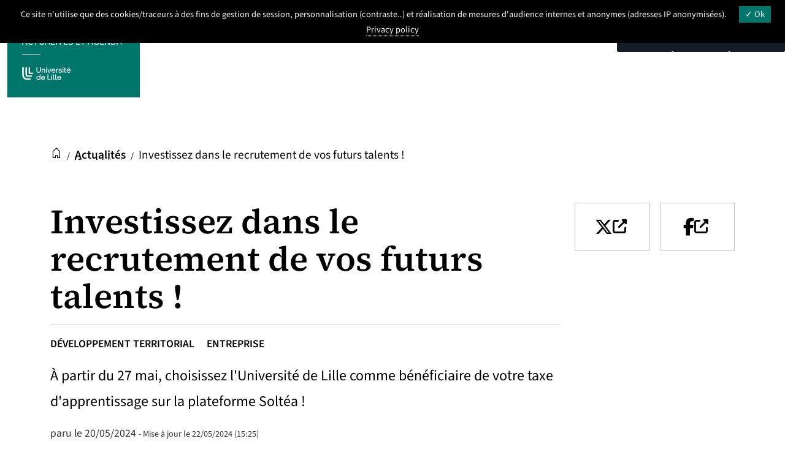

--- FILE ---
content_type: text/html; charset=utf-8
request_url: https://newsroom.univ-lille.fr/actualite/investissez-dans-le-recrutement-de-vos-futurs-talents
body_size: 11861
content:
<!DOCTYPE html>
<html lang="fr" class="no-js">
<head>

<meta charset="utf-8">
<!-- 
	DGDNum Université de Lille

	This website is powered by TYPO3 - inspiring people to share!
	TYPO3 is a free open source Content Management Framework initially created by Kasper Skaarhoj and licensed under GNU/GPL.
	TYPO3 is copyright 1998-2026 of Kasper Skaarhoj. Extensions are copyright of their respective owners.
	Information and contribution at https://typo3.org/
-->


<link rel="icon" href="/_assets/cf96958808510cb4a29e461391f0eb9e/assets/img/favicon.svg" type="image/svg+xml">
<title>Investissez dans le recrutement de vos futurs talents ! - Newsroom de l&#039;Université de Lille</title>
<meta name="generator" content="TYPO3 CMS">
<meta name="robots" content="index,follow,archive">
<meta name="viewport" content="width=device-width, initial-scale=1.0">
<meta name="author" content="Direction du Numérique ULille - France">
<meta name="twitter:card" content="summary">
<meta name="googlebot" content="index,follow,archive,imageindex">
<meta name="revisit-after" content="7">
<meta name="copyright" content="Direction du Numérique ULille - France">
<meta name="language" content="fr">
<meta name="apple-mobile-web-app-capable" content="yes">
<meta name="author_email" content="dsi@univ-lille.fr">


<link rel="stylesheet" href="/typo3temp/assets/compressed/merged-e7c7c022d3e20eebb1c1a4062c56d3f2.css?1769250021" media="all">
<link href="/_assets/45f48b3f522541d56a70aadffc9d15f6/Css/photoswipe.css?1739102842" rel="stylesheet" >
<style>
        :root {
        --local-bloc-primary1: var(--ulk-theme11-bloc-primary1);
        --local-bloc-primary1-rgb: var(--ulk-theme11-bloc-primary1-rgb);
        --local-bloc-primary2: var(--ulk-theme11-bloc-primary2);
        --local-bloc-primary2-rgb: var(--ulk-theme11-bloc-primary2-rgb);
        --local-deco: var(--local-bloc-primary1);
        --local-font-warning : var(--ulk-theme11-font-warning);
        --local-font-warning-sombre : var(--ulk-theme11-font-warning-sombre);
        }
    </style>





<link href="https://ulk.univ-lille.fr/dist/ulk-fonts.css?v=2401" rel="stylesheet" />
    <link href="https://ulk.univ-lille.fr/dist/ulk-themes.css" rel="stylesheet" />
    <link href="https://ulk.univ-lille.fr/dist/ulk-icons.css" rel="stylesheet" />

    
    
    


    
    
    
    
    
    



    
    
    
    
    
    
    
    
    
    
    

    
    


<title>Investissez dans le recrutement de vos futurs talents !&nbsp;- Newsroom de l'Université de Lille</title>
<link rel="canonical" href="https://newsroom.univ-lille.fr/actualite/investissez-dans-le-recrutement-de-vos-futurs-talents"/>

<!-- VhsAssetsDependenciesLoaded popper,bootstrap-bundle,height,focus,mainmenu,sombre-dyslexia,main,ulk-a11y,ulk-lite,fontawesome,tarte-au-citron,init -->
<link rel="stylesheet" href="/typo3temp/assets/vhs/vhs-assets-fontawesome-ulk-lite.css" />
<script type="text/javascript" src="/_assets/cf96958808510cb4a29e461391f0eb9e/assets/js/tarteaucitron/tarteaucitron.min.js"></script>
<script type="text/javascript" src="/_assets/cf96958808510cb4a29e461391f0eb9e/assets/js/tarteaucitroninit.js"></script></head>
<body class="page-18">





<nav role="navigation" aria-label="Accès rapide" class="">
    <a href="#ulk-s-main-content" class="ulk-c-skiplink">
        Aller au contenu
    </a>
    
    <button class="ulk-c-skiplink" type="button" data-bs-toggle="modal" data-bs-target="#ulille-modal-menu">
        Aller au menu principal
    </button>
    <a href="#ulk-s-footer" class="ulk-c-skiplink">
        Aller au pied de page
    </a>
</nav>
<header role="banner" id="header-site" class="ulille-header ulille-header-newsroom">

    
            

    
    <nav role="navigation" aria-label="navigation principale" class="navbar navbar-expand ulille-navbar sticky-top ulille-navbar-newsroom w-100 ulille-navbar-inner">
        <div class="container-fluid pe-0 align-items-start ">
            
                    <a class="ulille-navbar-brand ulille-navbar-brand-newsroom" href="/">
                        <span class="h1-like">Newsroom <span class="h1-like-subtitle">Actualités et agenda</span></span>
                        
                            <img alt="Université de Lille" src="/_assets/cf96958808510cb4a29e461391f0eb9e/assets/img/logos/ULille-nb.svg" width="113" height="30" />
                        
                    </a>
                
            

                
            <ul class="navbar-nav ulille-navbar-nav">
                <li class="nav-item dropdown ulille-navbar-nav-param">
                    <button type="button" class="btn btn-link nav-link nav-link-transparent" id="navbarDropdownMenuParams" data-bs-toggle="dropdown" data-bs-auto-close="outside" aria-expanded="false">
                        <i class="bi bi-gear-fill"></i> <span class="visually-hidden">
                            Paramétrage
                        </span>
                    </button>

                    
	<ul class="dropdown-menu ulk-u-dropdown-menu ulk-o-list  ulille-navbar-nav-param-dropdown" aria-labelledby="navbarDropdownMenuParams">
		<li class="ulk-o-list__item">
			<span class="ulk-o-list__item__span">
				<input type="checkbox" name="dark-mode-checkbox" id="dark-mode-checkbox"><label for="dark-mode-checkbox" id="dark-mode-label"> Mode sombre</label></span>
		</li>
		<li class="ulk-o-list__item">
			<span class="ulk-o-list__item__span">
				<input type="checkbox" id="dyslexia-checkbox" name="dyslexia-checkbox">
				<label for="dyslexia-checkbox" id="dyslexia-label">Police dyslexique</label>
			</span>
		</li>
		<li class="ulk-o-list__item">
			<span class="ulk-o-list__item__span">
				<input type="checkbox" id="luciole-checkbox" name="luciole-checkbox">
				<label for="luciole-checkbox" id="luciole-label">Police "Luciole" (pour malvoyants)</label>
			</span>
		</li>
	</ul>



                </li>
                <li class="nav-item">
                    <button type="button" class="btn btn-link nav-link" data-bs-toggle="modal" id="ulille-modal-launch-search" data-bs-target="#ulille-modal-search"><i class="bi bi-search"></i> <span class="sr-only">Rechercher</span></button>

                </li>
                <li class="nav-item">
                    <button type="button" class="btn btn-link nav-link" data-bs-toggle="modal" id="ulille-modal-launch" data-bs-target="#ulille-modal-menu"><i class="bi bi-list"></i> <span class=" sr-only">Menu</span></button>
                </li>
                
            </ul>
        </div>
    </nav>
    
    <div class="modal fade ulille-modal-menu ulille-modal-menu-newsroom" id="ulille-modal-menu" tabindex="-1" aria-labelledby="ulille-modal-launch" aria-hidden="true">
        <div class="modal-dialog">
            <div class="modal-content">
                <div class="modal-header"> <span class="modal-title main-menu-title" id="main-menu-title">Newsroom</span>
                    <div class="main-menu-profils">
                        
    


                    </div>
                    <button type="button" class="main-menu-profils-btn-close" data-bs-dismiss="modal"><span class="sr-only">
                            Fermer
                        </span><i class="ulkicon ulkicon-operation--cross"></i></button>
                </div>
                <div class="modal-body d-flex flex-column">
                    <div class="main-menu main-menu-newsroom d-flex">

                        
    <ol class="main-menu-nav main-menu-nav-newsroom nav-primary list-unstyled" id="menuprincipal">
        
            
                
                        <li class="main-menu-nav-li - ">
                            <button id="menu224" class="main-menu-nav-button -collapsed" data-bs-toggle="collapse" data-bs-target="#sousmenu224" aria-controls="sousmenu224"> Recherche <i class="ulkicon ulkicon-navigation--chevronright-bold"></i> </button>
                            <ul id="sousmenu224" class="main-menu-subnav main-menu-subnav-newsroom collapse list-unstyled " aria-labelledby="menu224" data-bs-parent="#menuprincipal">
                                <li class="main-menu-subnav-item main-home-item d-md-block">
                                    <a class="main-menu-subnav-btn" href="/recherche"><i class="bi bi-arrow-right-short"></i>Recherche <span class="sr-only"> (accueil de la rubrique) </span></a>
                                </li>
                                
    
        
            
                    
                            <li class="main-menu-subnav-item ">
                                <a href="/recherche/resultats">
                                    
                                        Résultats
                                    
                                </a>
                            </li>
                        
                
        
            
                    
                            <li class="main-menu-subnav-item ">
                                <a href="/recherche/talents">
                                    
                                        Talents
                                    
                                </a>
                            </li>
                        
                
        
            
                    
                            <li class="main-menu-subnav-item ">
                                <a href="/recherche/science-societe">
                                    
                                        Science &amp; société
                                    
                                </a>
                            </li>
                        
                
        
            
                    
                            <li class="main-menu-subnav-item ">
                                <a href="/recherche/politique-de-recherche">
                                    
                                        Politique de recherche
                                    
                                </a>
                            </li>
                        
                
        
    

                            </ul>
                        </li>
                    
            
                
                        <li class="main-menu-nav-li - ">
                            <button id="menu223" class="main-menu-nav-button -collapsed" data-bs-toggle="collapse" data-bs-target="#sousmenu223" aria-controls="sousmenu223"> Entreprise <i class="ulkicon ulkicon-navigation--chevronright-bold"></i> </button>
                            <ul id="sousmenu223" class="main-menu-subnav main-menu-subnav-newsroom collapse list-unstyled " aria-labelledby="menu223" data-bs-parent="#menuprincipal">
                                <li class="main-menu-subnav-item main-home-item d-md-block">
                                    <a class="main-menu-subnav-btn" href="/entreprise"><i class="bi bi-arrow-right-short"></i>Entreprise <span class="sr-only"> (accueil de la rubrique) </span></a>
                                </li>
                                
    
        
            
                    
                            <li class="main-menu-subnav-item ">
                                <a href="/recherche/valorisation-economique">
                                    
                                        Valorisation de la recherche
                                    
                                </a>
                            </li>
                        
                
        
            
                    
                            <li class="main-menu-subnav-item ">
                                <a href="/entreprise/entrepreneuriat">
                                    
                                        Entrepreneuriat
                                    
                                </a>
                            </li>
                        
                
        
    

                            </ul>
                        </li>
                    
            
                
                        <li class="main-menu-nav-li - ">
                            <button id="menu222" class="main-menu-nav-button -collapsed" data-bs-toggle="collapse" data-bs-target="#sousmenu222" aria-controls="sousmenu222"> Formation <i class="ulkicon ulkicon-navigation--chevronright-bold"></i> </button>
                            <ul id="sousmenu222" class="main-menu-subnav main-menu-subnav-newsroom collapse list-unstyled " aria-labelledby="menu222" data-bs-parent="#menuprincipal">
                                <li class="main-menu-subnav-item main-home-item d-md-block">
                                    <a class="main-menu-subnav-btn" href="/formation"><i class="bi bi-arrow-right-short"></i>Formation <span class="sr-only"> (accueil de la rubrique) </span></a>
                                </li>
                                
    
        
            
                    
                            <li class="main-menu-subnav-item ">
                                <a href="/formation/offre-de-formation">
                                    
                                        Offre de formation
                                    
                                </a>
                            </li>
                        
                
        
            
                    
                            <li class="main-menu-subnav-item ">
                                <a href="/formation/accompagnement">
                                    
                                        Accompagnement
                                    
                                </a>
                            </li>
                        
                
        
            
                    
                            <li class="main-menu-subnav-item ">
                                <a href="/formation/professionnalisation">
                                    
                                        Professionnalisation
                                    
                                </a>
                            </li>
                        
                
        
    

                            </ul>
                        </li>
                    
            
                
                        <li class="main-menu-nav-li - ">
                            <button id="menu228" class="main-menu-nav-button -collapsed" data-bs-toggle="collapse" data-bs-target="#sousmenu228" aria-controls="sousmenu228"> International <i class="ulkicon ulkicon-navigation--chevronright-bold"></i> </button>
                            <ul id="sousmenu228" class="main-menu-subnav main-menu-subnav-newsroom collapse list-unstyled " aria-labelledby="menu228" data-bs-parent="#menuprincipal">
                                <li class="main-menu-subnav-item main-home-item d-md-block">
                                    <a class="main-menu-subnav-btn" href="/international"><i class="bi bi-arrow-right-short"></i>International <span class="sr-only"> (accueil de la rubrique) </span></a>
                                </li>
                                
    
        
            
                    
                            <li class="main-menu-subnav-item ">
                                <a href="/international/institutionnel">
                                    
                                        Institutionnel
                                    
                                </a>
                            </li>
                        
                
        
            
                    
                            <li class="main-menu-subnav-item ">
                                <a href="/accueil">
                                    
                                        Accueil
                                    
                                </a>
                            </li>
                        
                
        
            
                    
                            <li class="main-menu-subnav-item ">
                                <a href="/international/ouverture-internationale">
                                    
                                        Ouverture internationale
                                    
                                </a>
                            </li>
                        
                
        
    

                            </ul>
                        </li>
                    
            
                
                        <li class="main-menu-nav-li - ">
                            <button id="menu229" class="main-menu-nav-button -collapsed" data-bs-toggle="collapse" data-bs-target="#sousmenu229" aria-controls="sousmenu229"> Développement territorial <i class="ulkicon ulkicon-navigation--chevronright-bold"></i> </button>
                            <ul id="sousmenu229" class="main-menu-subnav main-menu-subnav-newsroom collapse list-unstyled " aria-labelledby="menu229" data-bs-parent="#menuprincipal">
                                <li class="main-menu-subnav-item main-home-item d-md-block">
                                    <a class="main-menu-subnav-btn" href="/developpement-territorial"><i class="bi bi-arrow-right-short"></i>Développement territorial <span class="sr-only"> (accueil de la rubrique) </span></a>
                                </li>
                                
    
        
            
                    
                            <li class="main-menu-subnav-item ">
                                <a href="/attractivite-du-territoire">
                                    
                                        Attractivité du territoire
                                    
                                </a>
                            </li>
                        
                
        
            
                    
                            <li class="main-menu-subnav-item ">
                                <a href="/developpement-territorial/dynamisme-de-la-formation">
                                    
                                        Dynamisme de la formation
                                    
                                </a>
                            </li>
                        
                
        
            
                    
                            <li class="main-menu-subnav-item ">
                                <a href="/mecenat">
                                    
                                        Mécénat
                                    
                                </a>
                            </li>
                        
                
        
            
                    
                            <li class="main-menu-subnav-item ">
                                <a href="/developpement-territorial/institutionnel">
                                    
                                        Institutionnel
                                    
                                </a>
                            </li>
                        
                
        
    

                            </ul>
                        </li>
                    
            
                
                        <li class="main-menu-nav-li - ">
                            <button id="menu230" class="main-menu-nav-button -collapsed" data-bs-toggle="collapse" data-bs-target="#sousmenu230" aria-controls="sousmenu230"> Qualité de vie <i class="ulkicon ulkicon-navigation--chevronright-bold"></i> </button>
                            <ul id="sousmenu230" class="main-menu-subnav main-menu-subnav-newsroom collapse list-unstyled " aria-labelledby="menu230" data-bs-parent="#menuprincipal">
                                <li class="main-menu-subnav-item main-home-item d-md-block">
                                    <a class="main-menu-subnav-btn" href="/qualite-de-vie"><i class="bi bi-arrow-right-short"></i>Qualité de vie <span class="sr-only"> (accueil de la rubrique) </span></a>
                                </li>
                                
    
        
            
                    
                            <li class="main-menu-subnav-item ">
                                <a href="/vie-des-campus">
                                    
                                        Vie des campus
                                    
                                </a>
                            </li>
                        
                
        
            
                    
                            <li class="main-menu-subnav-item ">
                                <a href="/qualite-de-vie/accompagnement-et-ecoute">
                                    
                                        Accompagnement et écoute
                                    
                                </a>
                            </li>
                        
                
        
    

                            </ul>
                        </li>
                    
            
                
                        <li class="main-menu-nav-li - ">
                            <button id="menu231" class="main-menu-nav-button -collapsed" data-bs-toggle="collapse" data-bs-target="#sousmenu231" aria-controls="sousmenu231"> Université des transitions <i class="ulkicon ulkicon-navigation--chevronright-bold"></i> </button>
                            <ul id="sousmenu231" class="main-menu-subnav main-menu-subnav-newsroom collapse list-unstyled " aria-labelledby="menu231" data-bs-parent="#menuprincipal">
                                <li class="main-menu-subnav-item main-home-item d-md-block">
                                    <a class="main-menu-subnav-btn" href="/universite-en-mutation"><i class="bi bi-arrow-right-short"></i>Université des transitions <span class="sr-only"> (accueil de la rubrique) </span></a>
                                </li>
                                
    
        
            
                    
                            <li class="main-menu-subnav-item ">
                                <a href="/amelioration-continue">
                                    
                                        Amélioration continue
                                    
                                </a>
                            </li>
                        
                
        
            
                    
                            <li class="main-menu-subnav-item ">
                                <a href="/universite-en-mutation/trajectoire-de-luniversite">
                                    
                                        Trajectoire de l'université
                                    
                                </a>
                            </li>
                        
                
        
    

                            </ul>
                        </li>
                    
            
                
                        <li class="main-menu-nav-li - ">
                            <button id="menu232" class="main-menu-nav-button -collapsed" data-bs-toggle="collapse" data-bs-target="#sousmenu232" aria-controls="sousmenu232"> Université engagée <i class="ulkicon ulkicon-navigation--chevronright-bold"></i> </button>
                            <ul id="sousmenu232" class="main-menu-subnav main-menu-subnav-newsroom collapse list-unstyled " aria-labelledby="menu232" data-bs-parent="#menuprincipal">
                                <li class="main-menu-subnav-item main-home-item d-md-block">
                                    <a class="main-menu-subnav-btn" href="/universite-engagee"><i class="bi bi-arrow-right-short"></i>Université engagée <span class="sr-only"> (accueil de la rubrique) </span></a>
                                </li>
                                
    
        
            
                    
                            <li class="main-menu-subnav-item ">
                                <a href="/developpement-durable">
                                    
                                        Développement durable
                                    
                                </a>
                            </li>
                        
                
        
            
                    
                            <li class="main-menu-subnav-item ">
                                <a href="/universite-engagee/universite-inclusive">
                                    
                                        Université inclusive
                                    
                                </a>
                            </li>
                        
                
        
    

                            </ul>
                        </li>
                    
            
        
        
    </ol>


                    </div>
                    
                </div>
                <div class="modal-footer justify-content-start">
                    <div class="main-menu-profils main-menu-directs">
                        

    <div class="dropdown">
        <button class="btn btn-secondary dropdown-toggle main-menu-profils-btn main-menu-direct-btn" id="main-menu-directs-btn" data-bs-toggle="dropdown" aria-expanded="false"> <i class="bi bi-folder-symlink"></i> Accès directs </button>
        <ul class="dropdown-menu" aria-labelledby="main-menu-directs-btn">
            
                
                    <li><a class="dropdown-item" href="https://www.univ-lille.fr/"><i class="bi circle"></i> Université de Lille</a></li>
                
                    <li><a class="dropdown-item" href="https://www.univ-lille.fr/espace-presse"><i class="bi circle"></i> Espace presse</a></li>
                
                    <li><a class="dropdown-item" href="/magazine"><i class="bi circle"></i> Magazine de l’université</a></li>
                
            
        </ul>
    </div>


                    </div>
                </div>
            </div>
            <!-- fermeture -- modal -->
        </div>
    </div>

        
</header>

<main role="main" id="ulk-s-main" class="main-inner  ulille-main-newsroom">
    
            
            
                
                
                        
    <div class="container ulille-header-int-container-title">
        <div class="row">
            <div class="col-12">
                <div class="">
                    
	<nav class="nav-breadcrumb ulille-breadcrumb" aria-label="Vous êtes ici : ">
		<ul class="breadcrumb"><li class="normal breadcrumb_text"><span class="visually-hidden-focusable"><a href="/">Newsroom</a></span><a href="/" tabindex="-1" aria-hidden="true"><i class="ulkicon ulkicon-navigation--home" aria-hidden="true"></i><span class="sr-only">Accueil</span></a></li><li class="" aria-hidden="true"><span class="breadcrumb_slash">&#47;</span></li><li class="normal breadcrumb_text"><a href="/">Actualités</a></li><li class="news active current breadcrumb_text"><span class="breadcrumb_slash">&#47;</span>Investissez dans le recrutement de vos futurs talents !</li></ul>
	</nav>

                    
                </div>

            </div>
        </div>
    </div>
    
    
    <!-- if homepage -->

    </header>

                    
            
        
    
  
  
  
  
    
  
  
  
  
  
  
  
  
  
  
  
  
  
  
  
  
  
  
  
  
  
  
      <div class="container ulille-container">
        <div class="row">
          <div class="col-md-12 col-12 pr-0 ">
            <!-- début col-md principal pour contenu -->

    
  <div class=" " id="ulk-s-main-content">
    

        
        
      
    <div class="xul2-1ere-ligne">
      <div class="">
        
      </div>
      <div class="row rowligne">
        
            <div class="col-md-12">
              
    

            <div id="c2250" class="frame frame-default frame-type-news_newsdetail frame-layout-100">
                
                
                    



                
                
                    



                
                

    
    



<!--div class="news news-single">
	<div class="article" -->
		
    
        
        

                
  
    <div class="row">
      <div class="col-lg-9 col-xl-9">
        <article class="newsroom-detail">
          <header>
            
                
              
            
            <h1 class="uniqueh1 position-relative ">
              Investissez dans le recrutement de vos futurs talents !
            </h1>
            
              <p class="newsroom-detail-categories">
                 <span class="sr-only">
                  Catégories :
                </span>
                

	
		
				<span class="parentcat-30 cat-35 ">
					 Développement territorial

				</span>
			
	
		
				<span class="parentcat-30 cat-32 ">
					 Entreprise

				</span>
			
	



              </p>
            
            
              <div class="newsroom-detail-teaser">
                <p>À partir du 27 mai, choisissez l'Université de Lille comme bénéficiaire de votre taxe d'apprentissage sur la plateforme Soltéa ! </p>
              </div>
            

            <p class="date datePubli" itemscope> paru le
              20/05/2024

              
                <span class="datePubli-update">
                  - Mise à jour le
                  22/05/2024 (15:25)
                </span>
              
              <meta itemprop="datePublished" content="2024-05-20" />
            </p>
            </header>
            
  
    <div class="news-detail-picture">
      <figure class="figure img-fluid" role="group">
        <div>
          

	<!-- media files -->
	<div class="news-img-wrap">
		
            
                <div class="outer">
                    
                        

<div class="mediaelement mediaelement-image" itemscope>
	
			
					<img itemprop="image" src="/fileadmin/_processed_/3/6/csm_ULille_TA24_web-20240411_ULille_TA24_ENT_1920x1080px_847351a176.jpg" width="1200" height="675" alt="" />
					
				
		
</div>



                    
                    
                    
                    
                </div>
            
		
	</div>




          
        </div>
      </figure>
    </div>
  

          
  <div class="newsroom-detail-body">
    <p>Depuis 2023, les modalités de versement de la taxe d'apprentissage ont évolué. Désormais, de nouveaux acteurs entrent en jeu. Retrouvez dans la vidéo ci-dessous ces évolutions.&nbsp;</p>
<p>&nbsp;</p>
    
      <!-- content elements -->
      
    

            <div id="c8912" class="frame frame-default frame-type-html frame-layout-0">
                
                
                    



                
                
                

    <center><iframe width="600" height="337" src="https://www.youtube.com/embed/Hh_f0zjVIZA" title="Les évolutions des modalités de versement de la Taxe d&#39;Apprentissage 2024" frameborder="0" allow="accelerometer; autoplay; clipboard-write; encrypted-media; gyroscope; picture-in-picture; web-share" referrerpolicy="strict-origin-when-cross-origin" allowfullscreen></iframe></center>


                
                    



                
                
                    



                
            </div>

        















	
	<div id="c8913" class="ulille-bloc ulille-bloc-neutre layout-130 layout-UDl-bloc frame frame-default frame-type-textmedia frame-layout-130">
		
			

	
		
				
			

		


    
  

    <h3 class="noSub ">
      Investissez dans le recrutement de vos futurs talents en soutenant l&#039;Université de Lille !
        
      
    </h3>
  


        

		



		
				
			
	


		

		<div class="ce-textpic ce-center ce-above">
			
				














			

			<div class="ce-bodytext">
				
				<p>L’Université de Lille a choisi de placer l’année 2024 sous la thématique des&nbsp;<strong><em>Transitions pour Inspirer Demain</em></strong>&nbsp;avec les acteurs de son territoire et a ainsi mis en place :&nbsp;</p><ul data-sourcepos="23:1-27:0"> 	<li data-sourcepos="23:1-23:112">des projets de recherche et d'innovation&nbsp;pour développer des solutions concrètes face aux défis des Transitions</li> 	<li data-sourcepos="24:1-24:84">des formations et programmes pédagogiques&nbsp;intégrant les enjeux des Transitions</li> 	<li data-sourcepos="25:1-25:89">des événements et conférences&nbsp;pour sensibiliser et mobiliser le public</li> 	<li data-sourcepos="26:1-27:0">un engagement fort pour le développement durable</li> </ul><p>En choisissant l'Université de Lille pour votre taxe d'apprentissage, vous faites un choix solidaire et responsable pour l'avenir de notre territoire.</p>
<p><strong>Participez à des projets innovants et engageants en soutenant l'Université de Lille !</strong></p>
			</div>

			
		</div>
		


	</div>

























































	
	<div id="c8911" class="ulille-bloc ulille-bloc-gray layout-131 layout-UDl-bloc frame frame-default frame-type-textmedia frame-layout-131">
		
			

	


		

		<div class="ce-textpic ce-center ce-above">
			
				














			

			<div class="ce-bodytext">
				
				<p>Afin de vous accompagner dans la désignation de l’établissement bénéficiaire de votre taxe d’apprentissage et de vous présenter les nouveautés 2024, l’Université de Lille vous propose de participer à une&nbsp;<strong>séance d'information destinée spécialement aux entreprises</strong>&nbsp;sous la forme d’une visio de 30 minutes&nbsp;<strong>le Mardi 28 mai :&nbsp;</strong></p>
<p class="text-center"><span class="cadre-bouton"><a href="https://trackmail.alumnforce.net/?tm_cid=224&amp;tm_i=XN7&amp;tm_st=0&amp;tm_t=1&amp;tm_ts=1715872608&amp;tm_ue=awa.gueye1%40gmail.com&amp;tm_uid=211166&amp;tm_a=link&amp;tm_u=https%253A%252F%252Fwww.lilagora.fr%252Ffr%252Fevent%252Fentreprises-comment-verser-votre-taxe-d-apprentissage-en-2024%252F2024%252F05%252F16%252F1097&amp;tm_h=b4ce5f61c547c42e95f0fa7ecf33f7f5" target="_blank" data-saferedirecturl="https://www.google.com/url?q=https://trackmail.alumnforce.net/?tm_cid%3D224%26tm_i%3DXN7%26tm_st%3D0%26tm_t%3D1%26tm_ts%3D1715872608%26tm_ue%3Dawa.gueye1%2540gmail.com%26tm_uid%3D211166%26tm_a%3Dlink%26tm_u%3Dhttps%25253A%25252F%25252Fwww.lilagora.fr%25252Ffr%25252Fevent%25252Fentreprises-comment-verser-votre-taxe-d-apprentissage-en-2024%25252F2024%25252F05%25252F16%25252F1097%26tm_h%3Db4ce5f61c547c42e95f0fa7ecf33f7f5&amp;source=gmail&amp;ust=1716304524836000&amp;usg=AOvVaw0phtA7-Sy-HW93s74h0DXt" rel="noreferrer noopener"><strong>Soit de 9 h à 9 h 30</strong></a></span></p>
<p class="text-center"><span class="cadre-bouton"><a href="https://trackmail.alumnforce.net/?tm_cid=224&amp;tm_i=XN7&amp;tm_st=0&amp;tm_t=1&amp;tm_ts=1715872608&amp;tm_ue=awa.gueye1%40gmail.com&amp;tm_uid=211166&amp;tm_a=link&amp;tm_u=https%253A%252F%252Fwww.lilagora.fr%252Ffr%252Fevent%252Fentreprises-comment-verser-votre-taxe-d-apprentissage-en-2024%252F2024%252F05%252F16%252F1098&amp;tm_h=e62e611c15178616a64c12dfcee02ac3" target="_blank" data-saferedirecturl="https://www.google.com/url?q=https://trackmail.alumnforce.net/?tm_cid%3D224%26tm_i%3DXN7%26tm_st%3D0%26tm_t%3D1%26tm_ts%3D1715872608%26tm_ue%3Dawa.gueye1%2540gmail.com%26tm_uid%3D211166%26tm_a%3Dlink%26tm_u%3Dhttps%25253A%25252F%25252Fwww.lilagora.fr%25252Ffr%25252Fevent%25252Fentreprises-comment-verser-votre-taxe-d-apprentissage-en-2024%25252F2024%25252F05%25252F16%25252F1098%26tm_h%3De62e611c15178616a64c12dfcee02ac3&amp;source=gmail&amp;ust=1716304524836000&amp;usg=AOvVaw31egw32AHJAbtNEtKzfwmq" rel="noreferrer noopener"><strong>Soit de 17 h à 17 h 30</strong></a></span></p>
			</div>

			
		</div>
		


	</div>





















































	
	
	
		
	
	<div id="c8920" class="ulille-bloc ulille-bloc-primary2 layout-120 layout-UDl-bloc frame frame-default frame-type-textmedia frame-layout-120">
		
			

	


		

		<div class="ce-textpic ce-center ce-above">
			
				














			

			<div class="ce-bodytext">
				
				<p class="text-center"><strong><a href="https://www.lilagora.fr/fr/page/taxe-d-apprentissage-2023">Retrouvez toutes les informations sur la taxe d'apprentissage via la page dédiée sur Lilagora.fr</a></strong></p>
			</div>

			
		</div>
		


	</div>


























































	
	<div id="c8914" class="ulille-bloc ulille-bloc-neutre layout-130 layout-UDl-bloc frame frame-default frame-type-textmedia frame-layout-130">
		
			

	


		

		<div class="ce-textpic ce-center ce-above">
			
				














			

			<div class="ce-bodytext">
				
				<p>L’Université de Lille vous accompagne dans vos démarches :</p><ul> 	<li>Une ligne téléphonique dédiée : <strong>06 31 77 43 04</strong></li> 	<li>Email : <strong>ulink@univ-lille.fr&nbsp;</strong></li> </ul>
			</div>

			
		</div>
		


	</div>











































    
  </div>
  <footer>
    
    



  </footer>




  </article>
  </div>
  <div class="col-lg-3 col-xl-3">
    <div class="newsroom-detail-col-event">
      
  
  <ul class="newsroom-detail-event-share list-unstyled">

    <li class="share-item nav-item"><a target="_blank" class="" href="https://x.com/share?url=https://newsroom.univ-lille.fr/actualite/investissez-dans-le-recrutement-de-vos-futurs-talents?no_cache=1&text=Investissez dans le recrutement de vos futurs talents !" rel="nofollow" onclick="javascript:window.open(this.href, '', 'menubar=no,toolbar=no,resizable=yes,scrollbars=yes,height=400,width=700');return false;"><i class="fab fa-x-twitter" aria-hidden="true"></i> <span class="sr-only">Partager sur X</span></a></li>
    <li class="share-item nav-item"><a target="_blank" class="" href="https://www.facebook.com/sharer.php?url=https://newsroom.univ-lille.fr/actualite/investissez-dans-le-recrutement-de-vos-futurs-talents?no_cache=1&t=Investissez dans le recrutement de vos futurs talents !" class="btn btn-primary btn-fb" rel="nofollow" onclick="javascript:window.open(this.href, '', 'menubar=no,toolbar=no,resizable=yes,scrollbars=yes,height=500,width=700');return false;"><i class="fab fa-facebook-f" aria-hidden="true"></i> <span class="sr-only">Partager sur Facebook</span></a></li>
  </ul>
  




    </div>
  </div>
  </div>
  
    <hr />
    <div class="btn-wrap">
      <a class="btn btn-primary" href="/"> <i class="icon icon-left icon-arrow-long-left"></i>
        Retour
      </a>
    </div>
  
  

            
    

	<!--/div>
</div -->



                
                    



                
                
                    



                
            </div>

        


            </div>
          
      </div>
    </div>
    <div class="xul2-2eme-ligne">
      <div class="">
        
      </div>
      <div class="row rowligne">
        
      </div>
    </div>
    <div class="xul2-3eme-ligne">
      <div class="">
        
      </div>
      <div class="row rowligne">
        
      </div>
    </div>
  </div>
  
      </div>
      <!-- fin col-md principal pour contenu -->
      </div>
      <!-- fin row -->
      </div>
      <!-- fin container -->
    

    

    
    
    <div class="modal fade ulille-modal-search ulille-modal-menu" id="ulille-modal-search" tabindex="-1" aria-labelledby="ulille-modal-search-title" aria-hidden="true">
        <div class="modal-dialog">
            <div class="modal-content">
                <div class="modal-header justify-content-between">
                    <span class="modal-title main-menu-title" id="ulille-modal-search-title">
                        Rechercher
                    </span>
                    <button type="button" class="main-menu-profils-btn-close" data-bs-dismiss="modal">
                        <span class="sr-only">
                            Fermer
                        </span><i class="ulkicon ulkicon-operation--cross"></i></button>
                </div>
                <div class="modal-body">
                    <div class="container">
                        <div class="ulille-home-content p-5 mx-auto text-center">
                            <div class="ulille-home-content-search inmodal ">
                                
    <form action='/recherche-avancee?tx_frida_frida%5Baction%5D=search&amp;tx_frida_frida%5Bcontroller%5D=Resultat' method="post" class="navbar-form navbar-right" role="search">

    <div>

        <div class="form-floating ulille-home-content-search-input-box">
            <input type='text' name="tx_frida_frida[requete]" value="" class="form-control form-control-lg ulille-home-content-search__input" id="ulille-home-content-search-input" additionalAttributes="{aria-describedby:'ulille-home-content-search-help', placeholder:'Rechercher sur le site'}" />
            <label for="ulille-home-content-search-input" class="form-label ulille-home-content-search__label">Rechercher sur le site</label>
            <img class="ulille-home-content-search__icon" src="/_assets/cf96958808510cb4a29e461391f0eb9e/assets/img/search.svg" width="16" height="16" alt="" />
        </div>
        <p id="ulille-home-content-search-help" class="form-text visually-hidden">Faites une recherche sur l'ensemble de nos sites</p>
        <div id="ulille-home-content-search-suggest" class="form-text px-2">
            
        </div>
    </div>
    <button type="submit" class="btn btn-primary visually-hidden-focusable">
        Rechercher
    </button>
    </form>



                            </div>
                        </div>
                    </div>
                </div>
            </div>
        </div>
    </div>



</main>



        
  <footer role="contentinfo" class="footer" id="ulk-s-footer">
    <div class="container footer-content">
      <div class="footer-top ">
        <div class="row ">
          <div class="order-2 order-sm-1 col-12 col-sm-6">
            <div class="ulille-footer__logos">
              
                <img class=" ulille-footer__logo_marianne" alt="Logo République Française" src="/_assets/cf96958808510cb4a29e461391f0eb9e/assets/img/logos/logo-etat.svg" width="69" height="60" />
              
              
                <img class=" ulille-footer__logoulille" alt="Logo Université de Lille" src="/_assets/cf96958808510cb4a29e461391f0eb9e/assets/img/logos/ULille-nb.svg" width="225" height="60" />
              
              
                <a href="https://initiative-excellence.univ-lille.fr" style="display: block;">
                  <img class=" ulille-footer__logofrance2030" alt="Initiative d&#039;excellence de l&#039;Université de Lille (France 2030)" src="/_assets/cf96958808510cb4a29e461391f0eb9e/assets/img/logos/france2030.png" width="150" height="147" />
                </a>
              
              
                
                    <span class="ulille-footer__logo3--span">
                      <img class=" ulille-footer__logo_3" src="/_assets/cf96958808510cb4a29e461391f0eb9e/assets/img/logos/logo_hrs4r.svg" width="108" height="60" alt="" />
                    </span>
                  
              
            </div>
            <div class="w-100">
              
                  <address class="nav-bottom-container-address-content">
                    42 rue Paul Duez<br />
                    59000 Lille − France<br>
                     Tel + 33 (0)3 20 90 74 00 
                     / Fax + 33 (0)3 20 90 74 03 
                  </address>
                

            </div>
          </div>
          <div class="order-1 order-sm-2 col-sm-6 ">
            
              <ul class="list-unstyled footer-rs">
                

	
		
		
			<li class="rs-item ">
				<a href="https://bsky.app/profile/univlille.bsky.social"><i class="fa-brands fa-bluesky" aria-hidden="true"></i><span class="sr-only"><span lang="en">Bluesky </span> de l'Université</span></a>
			</li>
		
		
			<li class="rs-item ">
				<a href="https://www.facebook.com/UniversitedeLille"><i class="fab   fa-facebook-f" aria-hidden="true"></i>
					<span class="sr-only"><span lang="en">Facebook</span> de l'Université </span>
				</a>
			</li>
		
		
			<li class="rs-item ">
				<a href="https://twitter.com/univ_lille"><i class="fa-brands fa-x-twitter" aria-hidden="true"></i><span class="sr-only">X (anciennement Twitter) de l'Université </span></a>
			</li>
		
		
			<li class="rs-item ">
				<a href="https://www.instagram.com/univ_lille/" title=""><i class="fab   fa-instagram" aria-hidden="true"></i><span class="sr-only">Instagram de l'Université </span></a>
			</li>
		
		
			<li class="rs-item ">
				<a href="https://www.tiktok.com/@univlille"><i class="fab fa-tiktok"></i><span class="sr-only">Tiktok de l'Université</span></a>
			</li>
		
		
			<li class="rs-item ">
				<a href="https://www.youtube.com/user/UnivLille1" title=""><i class="fab   fa-youtube" aria-hidden="true"></i><span class="sr-only">Youtube de l'Université</span></a>
			</li>
		

		
			<li class="rs-item ">
				<a href="https://www.linkedin.com/school/universite-de-lille/" title=""><i class="fab   fa-linkedin-in" aria-hidden="true"></i><span class="sr-only"><span lang="en">Linkedin</span> de l'Université</span></a>
			</li>
		
		

		

		

		

		
			<li class="rs-item ">
				<a href="https://pro.univ-lille.fr/" title=""><img style="height: 29px;" src="/_assets/cf96958808510cb4a29e461391f0eb9e/assets/img/logos/logo_pagespro.svg" width="105" height="183" alt="" /><span class="sr-only">Pages pro de l'Université </span></a>
			</li>
		

		
		
	

              </ul>
            
            <ul class="list-unstyled footer-pages-remarquables ">
              
                <li class="">
                  <a href="https://www.univ-lille.fr/plan-du-site">
                    Plan du site
                  </a>
                </li>
              
              
                <li class="">
                  <a href="https://www.univ-lille.fr/mentions-legales">
                    Mentions légales
                  </a>
                </li>
              
              <li class="">
                <a href="https://www.univ-lille.fr/accessibilite">
                  Accessibilité : partiellement conforme
                </a>
              </li>
              
                <li class="">
                  <a href="https://www.univ-lille.fr/plans-et-contacts">
                    Plans et contacts
                  </a>
                </li>
              
              
                <li class="">
                  <a href="https://www.univ-lille.fr/donnees-personnelles">
                    Données personnelles
                  </a>
                </li>
              
            </ul>
          </div>
        </div>
      </div>

      
      <ul class="list-unstyled footer-listpages">
        
          
            <li class=""><a class="" href="https://www.univ-lille.fr/universite/travailler-a-luniversite"> Recrutement</a></li>
          
            <li class=""><a class="" href="https://www.lilagora.fr"> Réseau professionnel Lilagora</a></li>
          
            <li class=""><a class="" href="https://fondation.univ-lille.fr/"> Fondation de l’université</a></li>
          
            <li class=""><a class="" href="https://www.univ-lille.fr/universite/organisation/legi-ulille"> Actes réglementaires</a></li>
          
            <li class=""><a class="" href="https://www.univ-lille.fr/universite/marches-publics"> Marchés publics</a></li>
          
            <li class=""><a class="" href="https://www.univ-lille.fr/espace-presse"> Espace presse</a></li>
          
        
      </ul>
      
      <p class="footer-copyright">
        © Université de Lille - 2025
      </p>
    </div>
  </footer>
  <div id="scroll_to_top" class=""> <a href="#" role="button" class="ulk-o-gototop">
      <svg height="48" viewBox="0 0 48 48" width="48" xmlns="http://www.w3.org/2000/svg" role="image">
        <path id="scrolltop-bg" d="M0 0h48v48h-48z"></path>
        <path id="scrolltop-arrow" d="M14.83 30.83l9.17-9.17 9.17 9.17 2.83-2.83-12-12-12 12z"></path>
      </svg>
      <span class="visually-hidden">
        Haut de page
      </span>
    </a> </div>

        
    




        <script>
            var _paq = _paq || [];
            _paq.push([function () {
                var self = this;

                function getOriginalVisitorCookieTimeout() {
                    var now = new Date(),
                        nowTs = Math.round(now.getTime() / 1000),
                        visitorInfo = self.getVisitorInfo();
                    var createTs = parseInt(visitorInfo[2]);
                    var cookieTimeout = 33696000;
                    var originalTimeout = createTs + cookieTimeout - nowTs;
                    return originalTimeout;
                }
                this.setVisitorCookieTimeout(getOriginalVisitorCookieTimeout());
            }]);
            _paq.push(['trackPageView']);
            _paq.push(['enableLinkTracking']);
            _paq.push(["setDoNotTrack", true]);
            (function () {
                var u = "//piwik.univ-lille.fr/";
                _paq.push(['setTrackerUrl', u + 'matomo.php']);
                _paq.push(['setSiteId', '264']);
                var d = document,
                    g = d.createElement('script'),
                    s = d.getElementsByTagName('script')[0];
                g.type = 'text/javascript'; g.async = true; g.defer = true; g.src = u + 'matomo.js'; s.parentNode.insertBefore(g, s);
            })();

        </script>
        <!-- Matomo Tag Manager -->
        <script>
            var _mtm = window._mtm = window._mtm || [];
            _mtm.push({ 'mtm.startTime': (new Date().getTime()), 'event': 'mtm.Start' });
            (function () {
                var d = document, g = d.createElement('script'), s = d.getElementsByTagName('script')[0];
                g.async = true; g.src = 'https://piwik.univ-lille.fr/js/container_8Mw3XiGW.js'; s.parentNode.insertBefore(g, s);
            })();
        </script>
        <!-- End Matomo Tag Manager -->
        <noscript>
            <p><img src="//piwik.univ-lille.fr/piwik.php?idsite={settings.matomoID}" style="border:0;" alt="" /></p>
        </noscript>

    
<script type="text/javascript">
    (tarteaucitron.job = tarteaucitron.job || []).push('ulille');
</script>
<script src="/_assets/cf96958808510cb4a29e461391f0eb9e/assets/libs/jquery-3.4.min.js?1751969786"></script>
<script type="module" src="/_assets/45f48b3f522541d56a70aadffc9d15f6/JavaScript/photoswipe-init.js?1739102842"></script>



<script type="text/javascript" src="/typo3temp/assets/vhs/vhs-assets-bootstrap-bundle-focus-height-main-mainmenu-popper-sombre-dyslexia-ulk-a11y.js"></script></body>
</html>

--- FILE ---
content_type: text/css
request_url: https://newsroom.univ-lille.fr/typo3temp/assets/compressed/merged-e7c7c022d3e20eebb1c1a4062c56d3f2.css?1769250021
body_size: 49410
content:
@charset "UTF-8";
/* moved by compressor */
@import url('../../../_assets/cf96958808510cb4a29e461391f0eb9e/assets/icons/bootstrap-icons/bootstrap-icons.css');
/* moved by compressor */
/* default styles for extension "tx_frontend" */
	.ce-align-left { text-align: left; }
	.ce-align-center { text-align: center; }
	.ce-align-right { text-align: right; }

	.ce-table td, .ce-table th { vertical-align: top; }

	.ce-textpic, .ce-nowrap .ce-bodytext, .ce-gallery, .ce-row, .ce-uploads li, .ce-uploads div { overflow: hidden; }

	.ce-left .ce-gallery, .ce-column { float: left; }
	.ce-center .ce-outer { position: relative; float: right; right: 50%; }
	.ce-center .ce-inner { position: relative; float: right; right: -50%; }
	.ce-right .ce-gallery { float: right; }

	.ce-gallery figure { display: table; margin: 0; }
	.ce-gallery figcaption { display: table-caption; caption-side: bottom; }
	.ce-gallery img { display: block; }
	.ce-gallery iframe { border-width: 0; }
	.ce-border img,
	.ce-border iframe {
		border: 2px solid #000000;
		padding: 0px;
	}

	.ce-intext.ce-right .ce-gallery, .ce-intext.ce-left .ce-gallery, .ce-above .ce-gallery {
		margin-bottom: 10px;
	}
	.ce-intext.ce-right .ce-gallery { margin-left: 10px; }
	.ce-intext.ce-left .ce-gallery { margin-right: 10px; }
	.ce-below .ce-gallery { margin-top: 10px; }

	.ce-column { margin-right: 10px; }
	.ce-column:last-child { margin-right: 0; }

	.ce-row { margin-bottom: 10px; }
	.ce-row:last-child { margin-bottom: 0; }

	.ce-above .ce-bodytext { clear: both; }

	.ce-intext.ce-left ol, .ce-intext.ce-left ul { padding-left: 40px; overflow: auto; }

	.ce-uploads { margin: 0; padding: 0; }
	.ce-uploads li { list-style: none outside none; margin: 1em 0; }
	.ce-uploads img { float: left; padding-right: 1em; vertical-align: top; }
	.ce-uploads span { display: block; }

  .ce-media a img {
    height: auto;
    max-width: 100%;
  }
/* default styles for extension "tx_indexedsearch" */
		.tx-indexedsearch .tx-indexedsearch-searchbox .form-control {font-size:12px;}
		.tx-indexedsearch .tx-indexedsearch-res .tx-indexedsearch-descr .tx-indexedsearch-redMarkup { color:red; }
/* default styles for extension "tx_frida" */
   
  
/* default styles for extension "tx_ul2fpfb" */
  table {
  color:var(--local-font-color) !important;
  }
  #ctnImg {
  display:none !important
  }
   .ulille-bloc a {
  display:inline-block !important;
  }
@media (min-width: 768px) {
body .ce-textpic.ce-right.ce-intext .ce-gallery, body .ce-textpic.ce-left.ce-intext .ce-gallery {
    max-width: calc(60% - 1.5rem) !important;
}
}
.ulille-main-newsroom .ulille-sticky .frame-type-menu_section>ul>li>a {
  display:none;
}
.ulille-main-newsroom .ulille-sticky .frame-type-menu_section li a {
  /* text-decoration:none; */
}
.ulille-main-newsroom .ulille-sticky .frame-type-menu_section li {
    margin-bottom: 1rem;
    font-size: 1.25rem;
    line-height: 1.1;
}
.ulille-main-newsroom .ulille-sticky .frame-type-menu_section li li:last-child a {
    border: 1px solid var(--bs-body-color);
    display: block;
    padding: 0.5rem 0.5rem;
    text-align: center;
    text-transform: uppercase;
}
.ulille-main-newsroom .ulille-sticky .frame-type-menu_section ul {
    list-style: none;
    margin: 0;
    margin-left: 0.15rem;
    padding: 0;
}
 .tx-rssdisplay-list {
    display: grid;
    margin: 0;
    padding-left: 0;
    gap: 0.5rem;
    grid-template-columns: 1fr;
}
  li.tx-rssdisplay-item p {
    padding: 10px;
    margin-bottom: 0;
    display: block;
    font-size: 1rem;
    line-height: 1.3 !important;
}
   li.tx-rssdisplay-item li {
  line-height: 1.2 !important;
  }
  li.tx-rssdisplay-item small {
  padding:0 !important;
  }
  .tx-rssdisplay-item-title {
  display:flex;
  flex-direction:column;
  font-size:1.25rem;
  }
    .tx-rssdisplay-item-title a {
  text-decoration:none;
  }
  .tx-rssdisplay-item-title a:hover,  .tx-rssdisplay-item-title a:focus {
  text-decoration:underline;
  }
  .tx-rssdisplay-item-title em {
  font-size:80%
  }
 @media (min-width: 540px) { 
   ul.tx-rssdisplay-list {
      grid-template-columns: 1fr 1fr ;
   }
}
  
@media (min-width: 768px) {
.main-menu-nav-facultes li a {
  font-size:1.5rem !important;
  }
   ul.tx-rssdisplay-list {
    grid-template-columns: 1fr 1fr 1fr ;
}
  }


/*!
 * Bootstrap v5.1.0 (https://getbootstrap.com/)
 * Copyright 2011-2021 The Bootstrap Authors
 * Copyright 2011-2021 Twitter, Inc.
 * Licensed under MIT (https://github.com/twbs/bootstrap/blob/main/LICENSE)
 */

*,
*::before,
*::after {
  box-sizing: border-box;
}

@media (prefers-reduced-motion: no-preference) {
  :root {
    scroll-behavior: smooth;
  }
}

body {
  margin: 0;
  font-family: var(--bs-body-font-family);
  font-size: var(--bs-body-font-size);
  font-weight: var(--bs-body-font-weight);
  line-height: var(--bs-body-line-height);
  color: var(--bs-body-color);
  text-align: var(--bs-body-text-align);
  background-color: var(--bs-body-bg);
  -webkit-text-size-adjust: 100%;
  -webkit-tap-highlight-color: rgba(0, 0, 0, 0);
}

hr {
  margin: 1rem 0;
  color: inherit;
  background-color: currentColor;
  border: 0;
  opacity: 0.25;
}

hr:not([size]) {
  height: 1px;
}

h6,
.h6,
h5,
.h5,
h4,
.h4,
h3,
.h3,
h2,
.h2,
h1,
.h1 {
  margin-top: 0;
  margin-bottom: 0.5rem;
  font-weight: 500;
  line-height: 1.2;
}

h1,
.h1 {
  font-size: calc(1.375rem + 1.5vw);
}

@media (min-width: 1200px) {

  h1,
  .h1 {
    font-size: 2.5rem;
  }
}

h2,
.h2 {
  font-size: calc(1.325rem + 0.9vw);
}

@media (min-width: 1200px) {

  h2,
  .h2 {
    font-size: 2rem;
  }
}

h3,
.h3 {
  font-size: calc(1.3rem + 0.6vw);
}

@media (min-width: 1200px) {

  h3,
  .h3 {
    font-size: 1.75rem;
  }
}

h4,
.h4 {
  font-size: calc(1.275rem + 0.3vw);
}

@media (min-width: 1200px) {

  h4,
  .h4 {
    font-size: 1.5rem;
  }
}

h5,
.h5 {
  font-size: 1.25rem;
}

h6,
.h6 {
  font-size: 1rem;
}

p {
  margin-top: 0;
  margin-bottom: 1rem;
}

abbr[title],
abbr[data-bs-original-title] {
  -webkit-text-decoration: underline dotted;
  text-decoration: underline dotted;
  cursor: help;
  -webkit-text-decoration-skip-ink: none;
  text-decoration-skip-ink: none;
}

address {
  margin-bottom: 1rem;
  font-style: normal;
  line-height: inherit;
}

ol,
ul {
  padding-left: 2rem;
}

ol,
ul,
dl {
  margin-top: 0;
  margin-bottom: 1rem;
}

ol ol,
ul ul,
ol ul,
ul ol {
  margin-bottom: 0;
}

dt {
  font-weight: 700;
}

dd {

  margin-bottom: 0.5rem;
  margin-left: 0;
}

blockquote {
  margin: 0 0 1rem;
}

b,
strong {
  font-weight: bolder;
}

small,
.small {
  font-size: 0.875em;
}

mark,
.mark {
  padding: 0.2em;
  background-color: #fcf8e3;
}

sub,
sup {
  position: relative;
  font-size: 0.75em;
  line-height: 0;
  vertical-align: baseline;
}

sub {
  bottom: -0.25em;
}

sup {
  top: -0.5em;
}

a {
  color: var(--bs-primary);
  text-decoration: underline;
}

a:hover {
  color: #0a58ca;
}

a:not([href]):not([class]),
a:not([href]):not([class]):hover {
  color: inherit;
  text-decoration: none;
}

pre,
code,
kbd,
samp {
  font-family: var(--bs-font-monospace);
  font-size: 1em;
  direction: ltr
    /* rtl:ignore */
  ;
  unicode-bidi: bidi-override;
}

pre {
  display: block;
  margin-top: 0;
  margin-bottom: 1rem;
  overflow: auto;
  font-size: 0.875em;
}

pre code {
  font-size: inherit;
  color: inherit;
  word-break: normal;
}

code {
  font-size: 0.875em;
  color: var(--local-font-color);
  word-wrap: break-word;
}

a>code {
  color: inherit;
}

kbd {
  padding: 0.2rem 0.4rem;
  font-size: 0.875em;
  color: #fff;
  background-color: #212529;
  border-radius: 0.2rem;
}

kbd kbd {
  padding: 0;
  font-size: 1em;
  font-weight: 700;
}

figure {
  margin: 0 0 1rem;
}

img,
svg {
  vertical-align: middle;
}

table {
  caption-side: bottom;
  border-collapse: collapse;
}

caption {
  padding-top: 0.5rem;
  padding-bottom: 0.5rem;
  color: #6c757d;
  text-align: left;
}

th {
  text-align: inherit;
  text-align: -webkit-match-parent;
}

thead,
tbody,
tfoot,
tr,
td,
th {
  border-color: inherit;
  border-style: solid;
  border-width: 0;
}

label {
  display: inline-block;
}

button {
  border-radius: 0;
}

button:focus:not(:focus-visible) {
  outline: 0;
}

input,
button,
select,
optgroup,
textarea {
  margin: 0;
  font-family: inherit;
  font-size: inherit;
  line-height: inherit;
}

button,
select {
  text-transform: none;
}

[role=button] {
  cursor: pointer;
}

select {
  word-wrap: normal;
}

select:disabled {
  opacity: 1;
}

[list]::-webkit-calendar-picker-indicator {
  display: none;
}

button,
[type=button],
[type=reset],
[type=submit] {
  -webkit-appearance: button;
}

button:not(:disabled),
[type=button]:not(:disabled),
[type=reset]:not(:disabled),
[type=submit]:not(:disabled) {
  cursor: pointer;
}

::-moz-focus-inner {
  padding: 0;
  border-style: none;
}

textarea {
  resize: vertical;
}

fieldset {
  min-width: 0;
  padding: 0;
  margin: 0;
  border: 0;
}

legend {
  float: left;
  width: 100%;
  padding: 0;
  margin-bottom: 0.5rem;
  font-size: calc(1.275rem + 0.3vw);
  line-height: inherit;
}

@media (min-width: 1200px) {
  legend {
    font-size: 1.5rem;
  }
}

legend+* {
  clear: left;
}

::-webkit-datetime-edit-fields-wrapper,
::-webkit-datetime-edit-text,
::-webkit-datetime-edit-minute,
::-webkit-datetime-edit-hour-field,
::-webkit-datetime-edit-day-field,
::-webkit-datetime-edit-month-field,
::-webkit-datetime-edit-year-field {
  padding: 0;
}

::-webkit-inner-spin-button {
  height: auto;
}

[type=search] {
  outline-offset: -2px;
  -webkit-appearance: textfield;
}

/* rtl:raw:
[type="tel"],
[type="url"],
[type="email"],
[type="number"] {
  direction: ltr;
}
*/
::-webkit-search-decoration {
  -webkit-appearance: none;
}

::-webkit-color-swatch-wrapper {
  padding: 0;
}

::file-selector-button {
  font: inherit;
}

::-webkit-file-upload-button {
  font: inherit;
  -webkit-appearance: button;
}

output {
  display: inline-block;
}

iframe {
  border: 0;
}

summary {
  display: list-item;
  cursor: pointer;
}

progress {
  vertical-align: baseline;
}

[hidden] {
  display: none !important;
}

.lead {
  font-size: 1.25rem;
  font-weight: 300;
}

.display-1 {
  font-size: calc(1.625rem + 4.5vw);
  font-weight: 300;
  line-height: 1.2;
}

@media (min-width: 1200px) {
  .display-1 {
    font-size: 5rem;
  }
}

.display-2 {
  font-size: calc(1.575rem + 3.9vw);
  font-weight: 300;
  line-height: 1.2;
}

@media (min-width: 1200px) {
  .display-2 {
    font-size: 4.5rem;
  }
}

.display-3 {
  font-size: calc(1.525rem + 3.3vw);
  font-weight: 300;
  line-height: 1.2;
}

@media (min-width: 1200px) {
  .display-3 {
    font-size: 4rem;
  }
}

.display-4 {
  font-size: calc(1.475rem + 2.7vw);
  font-weight: 300;
  line-height: 1.2;
}

@media (min-width: 1200px) {
  .display-4 {
    font-size: 3.5rem;
  }
}

.display-5 {
  font-size: calc(1.425rem + 2.1vw);
  font-weight: 300;
  line-height: 1.2;
}

@media (min-width: 1200px) {
  .display-5 {
    font-size: 3rem;
  }
}

.display-6 {
  font-size: calc(1.375rem + 1.5vw);
  font-weight: 300;
  line-height: 1.2;
}

@media (min-width: 1200px) {
  .display-6 {
    font-size: 2.5rem;
  }
}

.list-unstyled {
  padding-left: 0;
  list-style: none;
}

.list-inline {
  padding-left: 0;
  list-style: none;
}

.list-inline-item {
  display: inline-block;
}

.list-inline-item:not(:last-child) {
  margin-right: 0.5rem;
}

.initialism {
  font-size: 0.875em;
  text-transform: uppercase;
}

.blockquote {
  margin-bottom: 1rem;
  font-size: 1.25rem;
}

.blockquote> :last-child {
  margin-bottom: 0;
}

.blockquote-footer {
  margin-top: -1rem;
  margin-bottom: 1rem;
  font-size: 0.875em;
  color: #6c757d;
}

.blockquote-footer::before {
  content: "— ";
}

.img-fluid {
  max-width: 100%;
  height: auto;
}

.img-thumbnail {
  padding: 0.25rem;
  background-color: #fff;
  border: 1px solid #dee2e6;
  border-radius: 0.25rem;
  max-width: 100%;
  height: auto;
}

.figure {
  display: inline-block;
}

.figure-img {
  margin-bottom: 0.5rem;
  line-height: 1;
}

.figure-caption {
  font-size: 0.875em;
  color: #6c757d;
}

.container,
.container-fluid,
.container-xxl,
.container-xl,
.container-lg,
.container-md,
.container-sm {
  width: 100%;
  padding-right: var(--bs-gutter-x, 0.75rem);
  padding-left: var(--bs-gutter-x, 0.75rem);
  margin-right: auto;
  margin-left: auto;
}

@media (min-width: 576px) {

  .container-sm,
  .container {
    max-width: 540px;
  }
}

@media (min-width: 768px) {

  .container-md,
  .container-sm,
  .container {
    max-width: 720px;
  }
}

@media (min-width: 992px) {

  .container-lg,
  .container-md,
  .container-sm,
  .container {
    max-width: 960px;
  }
}

@media (min-width: 1200px) {

  .container-xl,
  .container-lg,
  .container-md,
  .container-sm,
  .container {
    max-width: 1140px;
  }
}

@media (min-width: 1400px) {

  .container-xxl,
  .container-xl,
  .container-lg,
  .container-md,
  .container-sm,
  .container {
    max-width: 1320px;
  }
}

.row {
  --bs-gutter-x: 1.5rem;
  --bs-gutter-y: 0;
  display: flex;
  flex-wrap: wrap;
  margin-top: calc(var(--bs-gutter-y) * -1);
  margin-right: calc(var(--bs-gutter-x) * -.5);
  margin-left: calc(var(--bs-gutter-x) * -.5);
}

.row>* {
  flex-shrink: 0;
  width: 100%;
  max-width: 100%;
  padding-right: calc(var(--bs-gutter-x) * .5);
  padding-left: calc(var(--bs-gutter-x) * .5);
  margin-top: var(--bs-gutter-y);
}

.col {
  flex: 1 0 0%;
}

.row-cols-auto>* {
  flex: 0 0 auto;
  width: auto;
}

.row-cols-1>* {
  flex: 0 0 auto;
  width: 100%;
}

.row-cols-2>* {
  flex: 0 0 auto;
  width: 50%;
}

.row-cols-3>* {
  flex: 0 0 auto;
  width: 33.3333333333%;
}

.row-cols-4>* {
  flex: 0 0 auto;
  width: 25%;
}

.row-cols-5>* {
  flex: 0 0 auto;
  width: 20%;
}

.row-cols-6>* {
  flex: 0 0 auto;
  width: 16.6666666667%;
}

.col-auto {
  flex: 0 0 auto;
  width: auto;
}

.col-1 {
  flex: 0 0 auto;
  width: 8.33333333%;
}

.col-2 {
  flex: 0 0 auto;
  width: 16.66666667%;
}

.col-3 {
  flex: 0 0 auto;
  width: 25%;
}

.col-4 {
  flex: 0 0 auto;
  width: 33.33333333%;
}

.col-5 {
  flex: 0 0 auto;
  width: 41.66666667%;
}

.col-6 {
  flex: 0 0 auto;
  width: 50%;
}

.col-7 {
  flex: 0 0 auto;
  width: 58.33333333%;
}

.col-8 {
  flex: 0 0 auto;
  width: 66.66666667%;
}

.col-9 {
  flex: 0 0 auto;
  width: 75%;
}

.col-10 {
  flex: 0 0 auto;
  width: 83.33333333%;
}

.col-11 {
  flex: 0 0 auto;
  width: 91.66666667%;
}

.col-12 {
  flex: 0 0 auto;
  width: 100%;
}

.offset-1 {
  margin-left: 8.33333333%;
}

.offset-2 {
  margin-left: 16.66666667%;
}

.offset-3 {
  margin-left: 25%;
}

.offset-4 {
  margin-left: 33.33333333%;
}

.offset-5 {
  margin-left: 41.66666667%;
}

.offset-6 {
  margin-left: 50%;
}

.offset-7 {
  margin-left: 58.33333333%;
}

.offset-8 {
  margin-left: 66.66666667%;
}

.offset-9 {
  margin-left: 75%;
}

.offset-10 {
  margin-left: 83.33333333%;
}

.offset-11 {
  margin-left: 91.66666667%;
}

.g-0,
.gx-0 {
  --bs-gutter-x: 0;
}

.g-0,
.gy-0 {
  --bs-gutter-y: 0;
}

.g-1,
.gx-1 {
  --bs-gutter-x: 0.25rem;
}

.g-1,
.gy-1 {
  --bs-gutter-y: 0.25rem;
}

.g-2,
.gx-2 {
  --bs-gutter-x: 0.5rem;
}

.g-2,
.gy-2 {
  --bs-gutter-y: 0.5rem;
}

.g-3,
.gx-3 {
  --bs-gutter-x: 1rem;
}

.g-3,
.gy-3 {
  --bs-gutter-y: 1rem;
}

.g-4,
.gx-4 {
  --bs-gutter-x: 1.5rem;
}

.g-4,
.gy-4 {
  --bs-gutter-y: 1.5rem;
}

.g-5,
.gx-5 {
  --bs-gutter-x: 3rem;
}

.g-5,
.gy-5 {
  --bs-gutter-y: 3rem;
}

@media (min-width: 576px) {
  .col-sm {
    flex: 1 0 0%;
  }

  .row-cols-sm-auto>* {
    flex: 0 0 auto;
    width: auto;
  }

  .row-cols-sm-1>* {
    flex: 0 0 auto;
    width: 100%;
  }

  .row-cols-sm-2>* {
    flex: 0 0 auto;
    width: 50%;
  }

  .row-cols-sm-3>* {
    flex: 0 0 auto;
    width: 33.3333333333%;
  }

  .row-cols-sm-4>* {
    flex: 0 0 auto;
    width: 25%;
  }

  .row-cols-sm-5>* {
    flex: 0 0 auto;
    width: 20%;
  }

  .row-cols-sm-6>* {
    flex: 0 0 auto;
    width: 16.6666666667%;
  }

  .col-sm-auto {
    flex: 0 0 auto;
    width: auto;
  }

  .col-sm-1 {
    flex: 0 0 auto;
    width: 8.33333333%;
  }

  .col-sm-2 {
    flex: 0 0 auto;
    width: 16.66666667%;
  }

  .col-sm-3 {
    flex: 0 0 auto;
    width: 25%;
  }

  .col-sm-4 {
    flex: 0 0 auto;
    width: 33.33333333%;
  }

  .col-sm-5 {
    flex: 0 0 auto;
    width: 41.66666667%;
  }

  .col-sm-6 {
    flex: 0 0 auto;
    width: 50%;
  }

  .col-sm-7 {
    flex: 0 0 auto;
    width: 58.33333333%;
  }

  .col-sm-8 {
    flex: 0 0 auto;
    width: 66.66666667%;
  }

  .col-sm-9 {
    flex: 0 0 auto;
    width: 75%;
  }

  .col-sm-10 {
    flex: 0 0 auto;
    width: 83.33333333%;
  }

  .col-sm-11 {
    flex: 0 0 auto;
    width: 91.66666667%;
  }

  .col-sm-12 {
    flex: 0 0 auto;
    width: 100%;
  }

  .offset-sm-0 {
    margin-left: 0;
  }

  .offset-sm-1 {
    margin-left: 8.33333333%;
  }

  .offset-sm-2 {
    margin-left: 16.66666667%;
  }

  .offset-sm-3 {
    margin-left: 25%;
  }

  .offset-sm-4 {
    margin-left: 33.33333333%;
  }

  .offset-sm-5 {
    margin-left: 41.66666667%;
  }

  .offset-sm-6 {
    margin-left: 50%;
  }

  .offset-sm-7 {
    margin-left: 58.33333333%;
  }

  .offset-sm-8 {
    margin-left: 66.66666667%;
  }

  .offset-sm-9 {
    margin-left: 75%;
  }

  .offset-sm-10 {
    margin-left: 83.33333333%;
  }

  .offset-sm-11 {
    margin-left: 91.66666667%;
  }

  .g-sm-0,
  .gx-sm-0 {
    --bs-gutter-x: 0;
  }

  .g-sm-0,
  .gy-sm-0 {
    --bs-gutter-y: 0;
  }

  .g-sm-1,
  .gx-sm-1 {
    --bs-gutter-x: 0.25rem;
  }

  .g-sm-1,
  .gy-sm-1 {
    --bs-gutter-y: 0.25rem;
  }

  .g-sm-2,
  .gx-sm-2 {
    --bs-gutter-x: 0.5rem;
  }

  .g-sm-2,
  .gy-sm-2 {
    --bs-gutter-y: 0.5rem;
  }

  .g-sm-3,
  .gx-sm-3 {
    --bs-gutter-x: 1rem;
  }

  .g-sm-3,
  .gy-sm-3 {
    --bs-gutter-y: 1rem;
  }

  .g-sm-4,
  .gx-sm-4 {
    --bs-gutter-x: 1.5rem;
  }

  .g-sm-4,
  .gy-sm-4 {
    --bs-gutter-y: 1.5rem;
  }

  .g-sm-5,
  .gx-sm-5 {
    --bs-gutter-x: 3rem;
  }

  .g-sm-5,
  .gy-sm-5 {
    --bs-gutter-y: 3rem;
  }
}

@media (min-width: 768px) {
  .col-md {
    flex: 1 0 0%;
  }

  .row-cols-md-auto>* {
    flex: 0 0 auto;
    width: auto;
  }

  .row-cols-md-1>* {
    flex: 0 0 auto;
    width: 100%;
  }

  .row-cols-md-2>* {
    flex: 0 0 auto;
    width: 50%;
  }

  .row-cols-md-3>* {
    flex: 0 0 auto;
    width: 33.3333333333%;
  }

  .row-cols-md-4>* {
    flex: 0 0 auto;
    width: 25%;
  }

  .row-cols-md-5>* {
    flex: 0 0 auto;
    width: 20%;
  }

  .row-cols-md-6>* {
    flex: 0 0 auto;
    width: 16.6666666667%;
  }

  .col-md-auto {
    flex: 0 0 auto;
    width: auto;
  }

  .col-md-1 {
    flex: 0 0 auto;
    width: 8.33333333%;
  }

  .col-md-2 {
    flex: 0 0 auto;
    width: 16.66666667%;
  }

  .col-md-3 {
    flex: 0 0 auto;
    width: 25%;
  }

  .col-md-4 {
    flex: 0 0 auto;
    width: 33.33333333%;
  }

  .col-md-5 {
    flex: 0 0 auto;
    width: 41.66666667%;
  }

  .col-md-6 {
    flex: 0 0 auto;
    width: 50%;
  }

  .col-md-7 {
    flex: 0 0 auto;
    width: 58.33333333%;
  }

  .col-md-8 {
    flex: 0 0 auto;
    width: 66.66666667%;
  }

  .col-md-9 {
    flex: 0 0 auto;
    width: 75%;
  }

  .col-md-10 {
    flex: 0 0 auto;
    width: 83.33333333%;
  }

  .col-md-11 {
    flex: 0 0 auto;
    width: 91.66666667%;
  }

  .col-md-12 {
    flex: 0 0 auto;
    width: 100%;
  }

  .offset-md-0 {
    margin-left: 0;
  }

  .offset-md-1 {
    margin-left: 8.33333333%;
  }

  .offset-md-2 {
    margin-left: 16.66666667%;
  }

  .offset-md-3 {
    margin-left: 25%;
  }

  .offset-md-4 {
    margin-left: 33.33333333%;
  }

  .offset-md-5 {
    margin-left: 41.66666667%;
  }

  .offset-md-6 {
    margin-left: 50%;
  }

  .offset-md-7 {
    margin-left: 58.33333333%;
  }

  .offset-md-8 {
    margin-left: 66.66666667%;
  }

  .offset-md-9 {
    margin-left: 75%;
  }

  .offset-md-10 {
    margin-left: 83.33333333%;
  }

  .offset-md-11 {
    margin-left: 91.66666667%;
  }

  .g-md-0,
  .gx-md-0 {
    --bs-gutter-x: 0;
  }

  .g-md-0,
  .gy-md-0 {
    --bs-gutter-y: 0;
  }

  .g-md-1,
  .gx-md-1 {
    --bs-gutter-x: 0.25rem;
  }

  .g-md-1,
  .gy-md-1 {
    --bs-gutter-y: 0.25rem;
  }

  .g-md-2,
  .gx-md-2 {
    --bs-gutter-x: 0.5rem;
  }

  .g-md-2,
  .gy-md-2 {
    --bs-gutter-y: 0.5rem;
  }

  .g-md-3,
  .gx-md-3 {
    --bs-gutter-x: 1rem;
  }

  .g-md-3,
  .gy-md-3 {
    --bs-gutter-y: 1rem;
  }

  .g-md-4,
  .gx-md-4 {
    --bs-gutter-x: 1.5rem;
  }

  .g-md-4,
  .gy-md-4 {
    --bs-gutter-y: 1.5rem;
  }

  .g-md-5,
  .gx-md-5 {
    --bs-gutter-x: 3rem;
  }

  .g-md-5,
  .gy-md-5 {
    --bs-gutter-y: 3rem;
  }
}

@media (min-width: 992px) {
  .col-lg {
    flex: 1 0 0%;
  }

  .row-cols-lg-auto>* {
    flex: 0 0 auto;
    width: auto;
  }

  .row-cols-lg-1>* {
    flex: 0 0 auto;
    width: 100%;
  }

  .row-cols-lg-2>* {
    flex: 0 0 auto;
    width: 50%;
  }

  .row-cols-lg-3>* {
    flex: 0 0 auto;
    width: 33.3333333333%;
  }

  .row-cols-lg-4>* {
    flex: 0 0 auto;
    width: 25%;
  }

  .row-cols-lg-5>* {
    flex: 0 0 auto;
    width: 20%;
  }

  .row-cols-lg-6>* {
    flex: 0 0 auto;
    width: 16.6666666667%;
  }

  .col-lg-auto {
    flex: 0 0 auto;
    width: auto;
  }

  .col-lg-1 {
    flex: 0 0 auto;
    width: 8.33333333%;
  }

  .col-lg-2 {
    flex: 0 0 auto;
    width: 16.66666667%;
  }

  .col-lg-3 {
    flex: 0 0 auto;
    width: 25%;
  }

  .col-lg-4 {
    flex: 0 0 auto;
    width: 33.33333333%;
  }

  .col-lg-5 {
    flex: 0 0 auto;
    width: 41.66666667%;
  }

  .col-lg-6 {
    flex: 0 0 auto;
    width: 50%;
  }

  .col-lg-7 {
    flex: 0 0 auto;
    width: 58.33333333%;
  }

  .col-lg-8 {
    flex: 0 0 auto;
    width: 66.66666667%;
  }

  .col-lg-9 {
    flex: 0 0 auto;
    width: 75%;
  }

  .col-lg-10 {
    flex: 0 0 auto;
    width: 83.33333333%;
  }

  .col-lg-11 {
    flex: 0 0 auto;
    width: 91.66666667%;
  }

  .col-lg-12 {
    flex: 0 0 auto;
    width: 100%;
  }

  .offset-lg-0 {
    margin-left: 0;
  }

  .offset-lg-1 {
    margin-left: 8.33333333%;
  }

  .offset-lg-2 {
    margin-left: 16.66666667%;
  }

  .offset-lg-3 {
    margin-left: 25%;
  }

  .offset-lg-4 {
    margin-left: 33.33333333%;
  }

  .offset-lg-5 {
    margin-left: 41.66666667%;
  }

  .offset-lg-6 {
    margin-left: 50%;
  }

  .offset-lg-7 {
    margin-left: 58.33333333%;
  }

  .offset-lg-8 {
    margin-left: 66.66666667%;
  }

  .offset-lg-9 {
    margin-left: 75%;
  }

  .offset-lg-10 {
    margin-left: 83.33333333%;
  }

  .offset-lg-11 {
    margin-left: 91.66666667%;
  }

  .g-lg-0,
  .gx-lg-0 {
    --bs-gutter-x: 0;
  }

  .g-lg-0,
  .gy-lg-0 {
    --bs-gutter-y: 0;
  }

  .g-lg-1,
  .gx-lg-1 {
    --bs-gutter-x: 0.25rem;
  }

  .g-lg-1,
  .gy-lg-1 {
    --bs-gutter-y: 0.25rem;
  }

  .g-lg-2,
  .gx-lg-2 {
    --bs-gutter-x: 0.5rem;
  }

  .g-lg-2,
  .gy-lg-2 {
    --bs-gutter-y: 0.5rem;
  }

  .g-lg-3,
  .gx-lg-3 {
    --bs-gutter-x: 1rem;
  }

  .g-lg-3,
  .gy-lg-3 {
    --bs-gutter-y: 1rem;
  }

  .g-lg-4,
  .gx-lg-4 {
    --bs-gutter-x: 1.5rem;
  }

  .g-lg-4,
  .gy-lg-4 {
    --bs-gutter-y: 1.5rem;
  }

  .g-lg-5,
  .gx-lg-5 {
    --bs-gutter-x: 3rem;
  }

  .g-lg-5,
  .gy-lg-5 {
    --bs-gutter-y: 3rem;
  }
}

@media (min-width: 1200px) {
  .col-xl {
    flex: 1 0 0%;
  }

  .row-cols-xl-auto>* {
    flex: 0 0 auto;
    width: auto;
  }

  .row-cols-xl-1>* {
    flex: 0 0 auto;
    width: 100%;
  }

  .row-cols-xl-2>* {
    flex: 0 0 auto;
    width: 50%;
  }

  .row-cols-xl-3>* {
    flex: 0 0 auto;
    width: 33.3333333333%;
  }

  .row-cols-xl-4>* {
    flex: 0 0 auto;
    width: 25%;
  }

  .row-cols-xl-5>* {
    flex: 0 0 auto;
    width: 20%;
  }

  .row-cols-xl-6>* {
    flex: 0 0 auto;
    width: 16.6666666667%;
  }

  .col-xl-auto {
    flex: 0 0 auto;
    width: auto;
  }

  .col-xl-1 {
    flex: 0 0 auto;
    width: 8.33333333%;
  }

  .col-xl-2 {
    flex: 0 0 auto;
    width: 16.66666667%;
  }

  .col-xl-3 {
    flex: 0 0 auto;
    width: 25%;
  }

  .col-xl-4 {
    flex: 0 0 auto;
    width: 33.33333333%;
  }

  .col-xl-5 {
    flex: 0 0 auto;
    width: 41.66666667%;
  }

  .col-xl-6 {
    flex: 0 0 auto;
    width: 50%;
  }

  .col-xl-7 {
    flex: 0 0 auto;
    width: 58.33333333%;
  }

  .col-xl-8 {
    flex: 0 0 auto;
    width: 66.66666667%;
  }

  .col-xl-9 {
    flex: 0 0 auto;
    width: 75%;
  }

  .col-xl-10 {
    flex: 0 0 auto;
    width: 83.33333333%;
  }

  .col-xl-11 {
    flex: 0 0 auto;
    width: 91.66666667%;
  }

  .col-xl-12 {
    flex: 0 0 auto;
    width: 100%;
  }

  .offset-xl-0 {
    margin-left: 0;
  }

  .offset-xl-1 {
    margin-left: 8.33333333%;
  }

  .offset-xl-2 {
    margin-left: 16.66666667%;
  }

  .offset-xl-3 {
    margin-left: 25%;
  }

  .offset-xl-4 {
    margin-left: 33.33333333%;
  }

  .offset-xl-5 {
    margin-left: 41.66666667%;
  }

  .offset-xl-6 {
    margin-left: 50%;
  }

  .offset-xl-7 {
    margin-left: 58.33333333%;
  }

  .offset-xl-8 {
    margin-left: 66.66666667%;
  }

  .offset-xl-9 {
    margin-left: 75%;
  }

  .offset-xl-10 {
    margin-left: 83.33333333%;
  }

  .offset-xl-11 {
    margin-left: 91.66666667%;
  }

  .g-xl-0,
  .gx-xl-0 {
    --bs-gutter-x: 0;
  }

  .g-xl-0,
  .gy-xl-0 {
    --bs-gutter-y: 0;
  }

  .g-xl-1,
  .gx-xl-1 {
    --bs-gutter-x: 0.25rem;
  }

  .g-xl-1,
  .gy-xl-1 {
    --bs-gutter-y: 0.25rem;
  }

  .g-xl-2,
  .gx-xl-2 {
    --bs-gutter-x: 0.5rem;
  }

  .g-xl-2,
  .gy-xl-2 {
    --bs-gutter-y: 0.5rem;
  }

  .g-xl-3,
  .gx-xl-3 {
    --bs-gutter-x: 1rem;
  }

  .g-xl-3,
  .gy-xl-3 {
    --bs-gutter-y: 1rem;
  }

  .g-xl-4,
  .gx-xl-4 {
    --bs-gutter-x: 1.5rem;
  }

  .g-xl-4,
  .gy-xl-4 {
    --bs-gutter-y: 1.5rem;
  }

  .g-xl-5,
  .gx-xl-5 {
    --bs-gutter-x: 3rem;
  }

  .g-xl-5,
  .gy-xl-5 {
    --bs-gutter-y: 3rem;
  }
}

@media (min-width: 1400px) {
  .col-xxl {
    flex: 1 0 0%;
  }

  .row-cols-xxl-auto>* {
    flex: 0 0 auto;
    width: auto;
  }

  .row-cols-xxl-1>* {
    flex: 0 0 auto;
    width: 100%;
  }

  .row-cols-xxl-2>* {
    flex: 0 0 auto;
    width: 50%;
  }

  .row-cols-xxl-3>* {
    flex: 0 0 auto;
    width: 33.3333333333%;
  }

  .row-cols-xxl-4>* {
    flex: 0 0 auto;
    width: 25%;
  }

  .row-cols-xxl-5>* {
    flex: 0 0 auto;
    width: 20%;
  }

  .row-cols-xxl-6>* {
    flex: 0 0 auto;
    width: 16.6666666667%;
  }

  .col-xxl-auto {
    flex: 0 0 auto;
    width: auto;
  }

  .col-xxl-1 {
    flex: 0 0 auto;
    width: 8.33333333%;
  }

  .col-xxl-2 {
    flex: 0 0 auto;
    width: 16.66666667%;
  }

  .col-xxl-3 {
    flex: 0 0 auto;
    width: 25%;
  }

  .col-xxl-4 {
    flex: 0 0 auto;
    width: 33.33333333%;
  }

  .col-xxl-5 {
    flex: 0 0 auto;
    width: 41.66666667%;
  }

  .col-xxl-6 {
    flex: 0 0 auto;
    width: 50%;
  }

  .col-xxl-7 {
    flex: 0 0 auto;
    width: 58.33333333%;
  }

  .col-xxl-8 {
    flex: 0 0 auto;
    width: 66.66666667%;
  }

  .col-xxl-9 {
    flex: 0 0 auto;
    width: 75%;
  }

  .col-xxl-10 {
    flex: 0 0 auto;
    width: 83.33333333%;
  }

  .col-xxl-11 {
    flex: 0 0 auto;
    width: 91.66666667%;
  }

  .col-xxl-12 {
    flex: 0 0 auto;
    width: 100%;
  }

  .offset-xxl-0 {
    margin-left: 0;
  }

  .offset-xxl-1 {
    margin-left: 8.33333333%;
  }

  .offset-xxl-2 {
    margin-left: 16.66666667%;
  }

  .offset-xxl-3 {
    margin-left: 25%;
  }

  .offset-xxl-4 {
    margin-left: 33.33333333%;
  }

  .offset-xxl-5 {
    margin-left: 41.66666667%;
  }

  .offset-xxl-6 {
    margin-left: 50%;
  }

  .offset-xxl-7 {
    margin-left: 58.33333333%;
  }

  .offset-xxl-8 {
    margin-left: 66.66666667%;
  }

  .offset-xxl-9 {
    margin-left: 75%;
  }

  .offset-xxl-10 {
    margin-left: 83.33333333%;
  }

  .offset-xxl-11 {
    margin-left: 91.66666667%;
  }

  .g-xxl-0,
  .gx-xxl-0 {
    --bs-gutter-x: 0;
  }

  .g-xxl-0,
  .gy-xxl-0 {
    --bs-gutter-y: 0;
  }

  .g-xxl-1,
  .gx-xxl-1 {
    --bs-gutter-x: 0.25rem;
  }

  .g-xxl-1,
  .gy-xxl-1 {
    --bs-gutter-y: 0.25rem;
  }

  .g-xxl-2,
  .gx-xxl-2 {
    --bs-gutter-x: 0.5rem;
  }

  .g-xxl-2,
  .gy-xxl-2 {
    --bs-gutter-y: 0.5rem;
  }

  .g-xxl-3,
  .gx-xxl-3 {
    --bs-gutter-x: 1rem;
  }

  .g-xxl-3,
  .gy-xxl-3 {
    --bs-gutter-y: 1rem;
  }

  .g-xxl-4,
  .gx-xxl-4 {
    --bs-gutter-x: 1.5rem;
  }

  .g-xxl-4,
  .gy-xxl-4 {
    --bs-gutter-y: 1.5rem;
  }

  .g-xxl-5,
  .gx-xxl-5 {
    --bs-gutter-x: 3rem;
  }

  .g-xxl-5,
  .gy-xxl-5 {
    --bs-gutter-y: 3rem;
  }
}

.table {
  --bs-table-bg: transparent;
  --bs-table-accent-bg: transparent;
  --bs-table-striped-color: #212529;
  --bs-table-striped-bg: rgba(0, 0, 0, 0.05);
  --bs-table-active-color: #212529;
  --bs-table-active-bg: rgba(0, 0, 0, 0.1);
  --bs-table-hover-color: #212529;
  --bs-table-hover-bg: rgba(0, 0, 0, 0.075);
  width: 100%;
  margin-bottom: 1rem;
  color: #212529;
  vertical-align: top;
  border-color: #dee2e6;
}

.table> :not(caption)>*>* {
  padding: 0.5rem 0.5rem;
  background-color: var(--bs-table-bg);
  border-bottom-width: 1px;
  box-shadow: inset 0 0 0 9999px var(--bs-table-accent-bg);
}

.table>tbody {
  vertical-align: inherit;
}

.table>thead {
  vertical-align: bottom;
}

.table> :not(:last-child)> :last-child>* {
  border-bottom-color: currentColor;
}

.caption-top {
  caption-side: top;
}

.table-sm> :not(caption)>*>* {
  padding: 0.25rem 0.25rem;
}

.table-bordered> :not(caption)>* {
  border-width: 1px 0;
}

.table-bordered> :not(caption)>*>* {
  border-width: 0 1px;
}

.table-borderless> :not(caption)>*>* {
  border-bottom-width: 0;
}

.table-striped>tbody>tr:nth-of-type(odd) {
  --bs-table-accent-bg: var(--bs-table-striped-bg);
  color: var(--bs-table-striped-color);
}

.table-active {
  --bs-table-accent-bg: var(--bs-table-active-bg);
  color: var(--bs-table-active-color);
}

.table-hover>tbody>tr:hover {
  --bs-table-accent-bg: var(--bs-table-hover-bg);
  color: var(--bs-table-hover-color);
}

.table-primary {
  --bs-table-bg: #cfe2ff;
  --bs-table-striped-bg: #c5d7f2;
  --bs-table-striped-color: #000;
  --bs-table-active-bg: #bacbe6;
  --bs-table-active-color: #000;
  --bs-table-hover-bg: #bfd1ec;
  --bs-table-hover-color: #000;
  color: #000;
  border-color: #bacbe6;
}

.table-secondary {
  --bs-table-bg: #e2e3e5;
  --bs-table-striped-bg: #d7d8da;
  --bs-table-striped-color: #000;
  --bs-table-active-bg: #cbccce;
  --bs-table-active-color: #000;
  --bs-table-hover-bg: #d1d2d4;
  --bs-table-hover-color: #000;
  color: #000;
  border-color: #cbccce;
}

.table-success {
  --bs-table-bg: #d1e7dd;
  --bs-table-striped-bg: #c7dbd2;
  --bs-table-striped-color: #000;
  --bs-table-active-bg: #bcd0c7;
  --bs-table-active-color: #000;
  --bs-table-hover-bg: #c1d6cc;
  --bs-table-hover-color: #000;
  color: #000;
  border-color: #bcd0c7;
}

.table-info {
  --bs-table-bg: #cff4fc;
  --bs-table-striped-bg: #c5e8ef;
  --bs-table-striped-color: #000;
  --bs-table-active-bg: #badce3;
  --bs-table-active-color: #000;
  --bs-table-hover-bg: #bfe2e9;
  --bs-table-hover-color: #000;
  color: #000;
  border-color: #badce3;
}

.table-warning {
  --bs-table-bg: #fff3cd;
  --bs-table-striped-bg: #f2e7c3;
  --bs-table-striped-color: #000;
  --bs-table-active-bg: #e6dbb9;
  --bs-table-active-color: #000;
  --bs-table-hover-bg: #ece1be;
  --bs-table-hover-color: #000;
  color: #000;
  border-color: #e6dbb9;
}

.table-danger {
  --bs-table-bg: #f8d7da;
  --bs-table-striped-bg: #eccccf;
  --bs-table-striped-color: #000;
  --bs-table-active-bg: #dfc2c4;
  --bs-table-active-color: #000;
  --bs-table-hover-bg: #e5c7ca;
  --bs-table-hover-color: #000;
  color: #000;
  border-color: #dfc2c4;
}

.table-light {
  --bs-table-bg: #f8f9fa;
  --bs-table-striped-bg: #ecedee;
  --bs-table-striped-color: #000;
  --bs-table-active-bg: #dfe0e1;
  --bs-table-active-color: #000;
  --bs-table-hover-bg: #e5e6e7;
  --bs-table-hover-color: #000;
  color: #000;
  border-color: #dfe0e1;
}

.table-dark {
  --bs-table-bg: #212529;
  --bs-table-striped-bg: #2c3034;
  --bs-table-striped-color: #fff;
  --bs-table-active-bg: #373b3e;
  --bs-table-active-color: #fff;
  --bs-table-hover-bg: #323539;
  --bs-table-hover-color: #fff;
  color: #fff;
  border-color: #373b3e;
}

.table-responsive {
  overflow-x: auto;
  -webkit-overflow-scrolling: touch;
}

@media (max-width: 575.98px) {
  .table-responsive-sm {
    overflow-x: auto;
    -webkit-overflow-scrolling: touch;
  }
}

@media (max-width: 767.98px) {
  .table-responsive-md {
    overflow-x: auto;
    -webkit-overflow-scrolling: touch;
  }
}

@media (max-width: 991.98px) {
  .table-responsive-lg {
    overflow-x: auto;
    -webkit-overflow-scrolling: touch;
  }
}

@media (max-width: 1199.98px) {
  .table-responsive-xl {
    overflow-x: auto;
    -webkit-overflow-scrolling: touch;
  }
}

@media (max-width: 1399.98px) {
  .table-responsive-xxl {
    overflow-x: auto;
    -webkit-overflow-scrolling: touch;
  }
}

.form-label {
  margin-bottom: 0.5rem;
}

.col-form-label {
  padding-top: calc(0.375rem + 1px);
  padding-bottom: calc(0.375rem + 1px);
  margin-bottom: 0;
  font-size: inherit;
  line-height: 1.5;
}

.col-form-label-lg {
  padding-top: calc(0.5rem + 1px);
  padding-bottom: calc(0.5rem + 1px);
  font-size: 1.25rem;
}

.col-form-label-sm {
  padding-top: calc(0.25rem + 1px);
  padding-bottom: calc(0.25rem + 1px);
  font-size: 0.875rem;
}

.form-text {
  margin-top: 0.25rem;
  font-size: 0.875em;
  color: #6c757d;
}

.form-control {
  display: block;
  width: 100%;
  padding: 0.375rem 0.75rem;
  font-size: 1rem;
  font-weight: 400;
  line-height: 1.5;
  color: #212529;
  background-color: #fff;
  background-clip: padding-box;
  border: 1px solid #ced4da;
  -webkit-appearance: none;
  -moz-appearance: none;
  appearance: none;
  border-radius: 0.25rem;
  transition: border-color 0.15s ease-in-out, box-shadow 0.15s ease-in-out;
}

@media (prefers-reduced-motion: reduce) {
  .form-control {
    transition: none;
  }
}

.form-control[type=file] {
  overflow: hidden;
}

.form-control[type=file]:not(:disabled):not([readonly]) {
  cursor: pointer;
}

.form-control:focus {
  color: #212529;
  background-color: #fff;
  /*
  border-color: #86b7fe;
  outline: 0;
  box-shadow: 0 0 0 0.25rem rgba(13, 110, 253, 0.25); */
}

.form-control::-webkit-date-and-time-value {
  height: 1.5em;
}

.form-control::-moz-placeholder {
  color: #6c757d;
  opacity: 1;
}

.form-control::placeholder {
  color: #6c757d;
  opacity: 1;
}

.form-control:disabled,
.form-control[readonly] {
  background-color: #e9ecef;
  opacity: 1;
}

.form-control::file-selector-button {
  padding: 0.375rem 0.75rem;
  margin: -0.375rem -0.75rem;
  -webkit-margin-end: 0.75rem;
  margin-inline-end: 0.75rem;
  color: #212529;
  background-color: #e9ecef;
  pointer-events: none;
  border-color: inherit;
  border-style: solid;
  border-width: 0;
  border-inline-end-width: 1px;
  border-radius: 0;
  transition: color 0.15s ease-in-out, background-color 0.15s ease-in-out, border-color 0.15s ease-in-out, box-shadow 0.15s ease-in-out;
}

@media (prefers-reduced-motion: reduce) {
  .form-control::file-selector-button {
    transition: none;
  }
}

.form-control:hover:not(:disabled):not([readonly])::file-selector-button {
  background-color: #dde0e3;
}

.form-control::-webkit-file-upload-button {
  padding: 0.375rem 0.75rem;
  margin: -0.375rem -0.75rem;
  -webkit-margin-end: 0.75rem;
  margin-inline-end: 0.75rem;
  color: #212529;
  background-color: #e9ecef;
  pointer-events: none;
  border-color: inherit;
  border-style: solid;
  border-width: 0;
  border-inline-end-width: 1px;
  border-radius: 0;
  -webkit-transition: color 0.15s ease-in-out, background-color 0.15s ease-in-out, border-color 0.15s ease-in-out, box-shadow 0.15s ease-in-out;
  transition: color 0.15s ease-in-out, background-color 0.15s ease-in-out, border-color 0.15s ease-in-out, box-shadow 0.15s ease-in-out;
}

@media (prefers-reduced-motion: reduce) {
  .form-control::-webkit-file-upload-button {
    -webkit-transition: none;
    transition: none;
  }
}

.form-control:hover:not(:disabled):not([readonly])::-webkit-file-upload-button {
  background-color: #dde0e3;
}

.form-control-plaintext {
  display: block;
  width: 100%;
  padding: 0.375rem 0;
  margin-bottom: 0;
  line-height: 1.5;
  color: #212529;
  background-color: transparent;
  border: solid transparent;
  border-width: 1px 0;
}

.form-control-plaintext.form-control-sm,
.form-control-plaintext.form-control-lg {
  padding-right: 0;
  padding-left: 0;
}

.form-control-sm {
  min-height: calc(1.5em + 0.5rem + 2px);
  padding: 0.25rem 0.5rem;
  font-size: 0.875rem;
  border-radius: 0.2rem;
}

.form-control-sm::file-selector-button {
  padding: 0.25rem 0.5rem;
  margin: -0.25rem -0.5rem;
  -webkit-margin-end: 0.5rem;
  margin-inline-end: 0.5rem;
}

.form-control-sm::-webkit-file-upload-button {
  padding: 0.25rem 0.5rem;
  margin: -0.25rem -0.5rem;
  -webkit-margin-end: 0.5rem;
  margin-inline-end: 0.5rem;
}

.form-control-lg {
  min-height: calc(1.5em + 1rem + 2px);
  padding: 0.5rem 1rem;
  font-size: 1.25rem;
  border-radius: 0.3rem;
}

.form-control-lg::file-selector-button {
  padding: 0.5rem 1rem;
  margin: -0.5rem -1rem;
  -webkit-margin-end: 1rem;
  margin-inline-end: 1rem;
}

.form-control-lg::-webkit-file-upload-button {
  padding: 0.5rem 1rem;
  margin: -0.5rem -1rem;
  -webkit-margin-end: 1rem;
  margin-inline-end: 1rem;
}

textarea.form-control {
  min-height: calc(1.5em + 0.75rem + 2px);
}

textarea.form-control-sm {
  min-height: calc(1.5em + 0.5rem + 2px);
}

textarea.form-control-lg {
  min-height: calc(1.5em + 1rem + 2px);
}

.form-control-color {
  width: 3rem;
  height: auto;
  padding: 0.375rem;
}

.form-control-color:not(:disabled):not([readonly]) {
  cursor: pointer;
}

.form-control-color::-moz-color-swatch {
  height: 1.5em;
  border-radius: 0.25rem;
}

.form-control-color::-webkit-color-swatch {
  height: 1.5em;
  border-radius: 0.25rem;
}

.form-select {
  display: block;
  width: 100%;
  padding: 0.375rem 2.25rem 0.375rem 0.75rem;
  -moz-padding-start: calc(0.75rem - 3px);
  font-size: 1rem;
  font-weight: 400;
  line-height: 1.5;
  color: #212529;
  background-color: #fff;
  background-image: url("data:image/svg+xml,%3csvg xmlns='http://www.w3.org/2000/svg' viewBox='0 0 16 16'%3e%3cpath fill='none' stroke='%23343a40' stroke-linecap='round' stroke-linejoin='round' stroke-width='2' d='M2 5l6 6 6-6'/%3e%3c/svg%3e");
  background-repeat: no-repeat;
  background-position: right 0.75rem center;
  background-size: 16px 12px;
  border: 1px solid #ced4da;
  border-radius: 0.25rem;
  transition: border-color 0.15s ease-in-out, box-shadow 0.15s ease-in-out;
  -webkit-appearance: none;
  -moz-appearance: none;
  appearance: none;
}

@media (prefers-reduced-motion: reduce) {
  .form-select {
    transition: none;
  }
}

.form-select:focus {
  /* border-color: #86b7fe;
   outline: 0;
  box-shadow: 0 0 0 0.25rem rgba(13, 110, 253, 0.25); */
}

.form-select[multiple],
.form-select[size]:not([size="1"]) {
  padding-right: 0.75rem;
  background-image: none;
}

.form-select:disabled {
  background-color: #e9ecef;
}

.form-select:-moz-focusring {
  color: transparent;
  text-shadow: 0 0 0 #212529;
}

.form-select-sm {
  padding-top: 0.25rem;
  padding-bottom: 0.25rem;
  padding-left: 0.5rem;
  font-size: 0.875rem;
}

.form-select-lg {
  padding-top: 0.5rem;
  padding-bottom: 0.5rem;
  padding-left: 1rem;
  font-size: 1.25rem;
}

.form-check {
  display: block;
  min-height: 1.5rem;
  padding-left: 1.5em;
  margin-bottom: 0.125rem;
}

.form-check .form-check-input {
  float: left;
  margin-left: -1.5em;
}

.form-check-input {
  width: 1em;
  height: 1em;
  margin-top: 0.25em;
  vertical-align: top;
  background-color: #fff;
  background-repeat: no-repeat;
  background-position: center;
  background-size: contain;
  border: 1px solid rgba(0, 0, 0, 0.25);
  -webkit-appearance: none;
  -moz-appearance: none;
  appearance: none;
  -webkit-print-color-adjust: exact;
  color-adjust: exact;
}

.form-check-input[type=checkbox] {
  border-radius: 0.25em;
}

.form-check-input[type=radio] {
  border-radius: 50%;
}

.form-check-input:active {
  filter: brightness(90%);
}

.form-check-input:focus {
  /* border-color: #86b7fe;
  outline: 0;
  box-shadow: 0 0 0 0.25rem rgba(13, 110, 253, 0.25); */
}

.form-check-input:checked {
  background-color: var(--bs-primary);
  border-color: var(--bs-primary);
}

.form-check-input:checked[type=checkbox] {
  background-image: url("data:image/svg+xml,%3csvg xmlns='http://www.w3.org/2000/svg' viewBox='0 0 20 20'%3e%3cpath fill='none' stroke='%23fff' stroke-linecap='round' stroke-linejoin='round' stroke-width='3' d='M6 10l3 3l6-6'/%3e%3c/svg%3e");
}

.form-check-input:checked[type=radio] {
  background-image: url("data:image/svg+xml,%3csvg xmlns='http://www.w3.org/2000/svg' viewBox='-4 -4 8 8'%3e%3ccircle r='2' fill='%23fff'/%3e%3c/svg%3e");
}

.form-check-input[type=checkbox]:indeterminate {
  background-color: var(--bs-primary);
  border-color: var(--bs-primary);
  background-image: url("data:image/svg+xml,%3csvg xmlns='http://www.w3.org/2000/svg' viewBox='0 0 20 20'%3e%3cpath fill='none' stroke='%23fff' stroke-linecap='round' stroke-linejoin='round' stroke-width='3' d='M6 10h8'/%3e%3c/svg%3e");
}

.form-check-input:disabled {
  pointer-events: none;
  filter: none;
  opacity: 0.5;
}

.form-check-input[disabled]~.form-check-label,
.form-check-input:disabled~.form-check-label {
  opacity: 0.5;
}

.form-switch {
  padding-left: 2.5em;
}

.form-switch .form-check-input {
  width: 2em;
  margin-left: -2.5em;
  background-image: url("data:image/svg+xml,%3csvg xmlns='http://www.w3.org/2000/svg' viewBox='-4 -4 8 8'%3e%3ccircle r='3' fill='rgba%280, 0, 0, 0.25%29'/%3e%3c/svg%3e");
  background-position: left center;
  border-radius: 2em;
  transition: background-position 0.15s ease-in-out;
}

@media (prefers-reduced-motion: reduce) {
  .form-switch .form-check-input {
    transition: none;
  }
}

.form-switch .form-check-input:focus {
  background-image: url("data:image/svg+xml,%3csvg xmlns='http://www.w3.org/2000/svg' viewBox='-4 -4 8 8'%3e%3ccircle r='3' fill='%2386b7fe'/%3e%3c/svg%3e");
}

.form-switch .form-check-input:checked {
  background-position: right center;
  background-image: url("data:image/svg+xml,%3csvg xmlns='http://www.w3.org/2000/svg' viewBox='-4 -4 8 8'%3e%3ccircle r='3' fill='%23fff'/%3e%3c/svg%3e");
}

.form-check-inline {
  display: inline-block;
  margin-right: 1rem;
}

.btn-check {
  position: absolute;
  clip: rect(0, 0, 0, 0);
  pointer-events: none;
}

.btn-check[disabled]+.btn,
.btn-check:disabled+.btn {
  pointer-events: none;
  filter: none;
  opacity: 0.65;
}

.form-range {
  width: 100%;
  height: 1.5rem;
  padding: 0;
  background-color: transparent;
  -webkit-appearance: none;
  -moz-appearance: none;
  appearance: none;
}

.form-range:focus {
  outline: 0;
}

.form-range:focus::-webkit-slider-thumb {
  box-shadow: 0 0 0 1px #fff, 0 0 0 0.25rem rgba(13, 110, 253, 0.25);
}

.form-range:focus::-moz-range-thumb {
  box-shadow: 0 0 0 1px #fff, 0 0 0 0.25rem rgba(13, 110, 253, 0.25);
}

.form-range::-moz-focus-outer {
  border: 0;
}

.form-range::-webkit-slider-thumb {
  width: 1rem;
  height: 1rem;
  margin-top: -0.25rem;
  background-color: var(--bs-primary);
  border: 0;
  border-radius: 1rem;
  -webkit-transition: background-color 0.15s ease-in-out, border-color 0.15s ease-in-out, box-shadow 0.15s ease-in-out;
  transition: background-color 0.15s ease-in-out, border-color 0.15s ease-in-out, box-shadow 0.15s ease-in-out;
  -webkit-appearance: none;
  appearance: none;
}

@media (prefers-reduced-motion: reduce) {
  .form-range::-webkit-slider-thumb {
    -webkit-transition: none;
    transition: none;
  }
}

.form-range::-webkit-slider-thumb:active {
  background-color: #b6d4fe;
}

.form-range::-webkit-slider-runnable-track {
  width: 100%;
  height: 0.5rem;
  color: transparent;
  cursor: pointer;
  background-color: #dee2e6;
  border-color: transparent;
  border-radius: 1rem;
}

.form-range::-moz-range-thumb {
  width: 1rem;
  height: 1rem;
  background-color: var(--bs-primary);
  border: 0;
  border-radius: 1rem;
  -moz-transition: background-color 0.15s ease-in-out, border-color 0.15s ease-in-out, box-shadow 0.15s ease-in-out;
  transition: background-color 0.15s ease-in-out, border-color 0.15s ease-in-out, box-shadow 0.15s ease-in-out;
  -moz-appearance: none;
  appearance: none;
}

@media (prefers-reduced-motion: reduce) {
  .form-range::-moz-range-thumb {
    -moz-transition: none;
    transition: none;
  }
}

.form-range::-moz-range-thumb:active {
  background-color: #b6d4fe;
}

.form-range::-moz-range-track {
  width: 100%;
  height: 0.5rem;
  color: transparent;
  cursor: pointer;
  background-color: #dee2e6;
  border-color: transparent;
  border-radius: 1rem;
}

.form-range:disabled {
  pointer-events: none;
}

.form-range:disabled::-webkit-slider-thumb {
  background-color: #adb5bd;
}

.form-range:disabled::-moz-range-thumb {
  background-color: #adb5bd;
}

.form-floating {
  position: relative;
}

.form-floating>.form-control,
.form-floating>.form-select {
  height: calc(3.5rem + 2px);
  line-height: 1.25;
}

.form-floating>label {
  position: absolute;
  top: 0;
  left: 0;
  height: 100%;
  padding: 1rem 0.75rem;
  pointer-events: none;
  border: 1px solid transparent;
  transform-origin: 0 0;
  transition: opacity 0.1s ease-in-out, transform 0.1s ease-in-out;
}

@media (prefers-reduced-motion: reduce) {
  .form-floating>label {
    transition: none;
  }
}

.form-floating>.form-control {
  padding: 1rem 0.75rem;
}

.form-floating>.form-control::-moz-placeholder {
  color: transparent;
}

.form-floating>.form-control::placeholder {
  color: transparent;
}

.form-floating>.form-control:not(:-moz-placeholder-shown) {
  padding-top: 1.625rem;
  padding-bottom: 0.625rem;
}

.form-floating>.form-control:focus,
.form-floating>.form-control:not(:placeholder-shown) {
  padding-top: 1.625rem;
  padding-bottom: 0.625rem;
}

.form-floating>.form-control:-webkit-autofill {
  padding-top: 1.625rem;
  padding-bottom: 0.625rem;
}

.form-floating>.form-select {
  padding-top: 1.625rem;
  padding-bottom: 0.625rem;
}

.form-floating>.form-control:not(:-moz-placeholder-shown)~label {
  opacity: 0.65;
  transform: scale(0.85) translateY(-0.75rem) translateX(0.15rem);
}

.form-floating>.form-control:focus~label,
.form-floating>.form-control:not(:placeholder-shown)~label,
.form-floating>.form-select~label {
  opacity: 0.65;
  transform: scale(0.85) translateY(-0.75rem) translateX(0.15rem);
}

.form-floating>.form-control:-webkit-autofill~label {
  opacity: 0.65;
  transform: scale(0.85) translateY(-0.75rem) translateX(0.15rem);
}

.input-group {
  position: relative;
  display: flex;
  flex-wrap: wrap;
  align-items: stretch;
  width: 100%;
}

.input-group>.form-control,
.input-group>.form-select {
  position: relative;
  flex: 1 1 auto;
  width: 1%;
  min-width: 0;
}

.input-group>.form-control:focus,
.input-group>.form-select:focus {
  z-index: 3;
}

.input-group .btn {
  position: relative;
  z-index: 2;
}

.input-group .btn:focus {
  z-index: 3;
}

.input-group-text {
  display: flex;
  align-items: center;
  padding: 0.375rem 0.75rem;
  font-size: 1rem;
  font-weight: 400;
  line-height: 1.5;
  color: #212529;
  text-align: center;
  white-space: nowrap;
  background-color: #e9ecef;
  border: 1px solid #ced4da;
  border-radius: 0.25rem;
}

.input-group-lg>.form-control,
.input-group-lg>.form-select,
.input-group-lg>.input-group-text,
.input-group-lg>.btn {
  padding: 0.5rem 1rem;
  font-size: 1.25rem;
  border-radius: 0.3rem;
}

.input-group-sm>.form-control,
.input-group-sm>.form-select,
.input-group-sm>.input-group-text,
.input-group-sm>.btn {
  padding: 0.25rem 0.5rem;
  font-size: 0.875rem;
  border-radius: 0.2rem;
}

.input-group-lg>.form-select,
.input-group-sm>.form-select {
  padding-right: 3rem;
}

.input-group:not(.has-validation)> :not(:last-child):not(.dropdown-toggle):not(.dropdown-menu),
.input-group:not(.has-validation)>.dropdown-toggle:nth-last-child(n+3) {
  border-top-right-radius: 0;
  border-bottom-right-radius: 0;
}

.input-group.has-validation> :nth-last-child(n+3):not(.dropdown-toggle):not(.dropdown-menu),
.input-group.has-validation>.dropdown-toggle:nth-last-child(n+4) {
  border-top-right-radius: 0;
  border-bottom-right-radius: 0;
}

.input-group> :not(:first-child):not(.dropdown-menu):not(.valid-tooltip):not(.valid-feedback):not(.invalid-tooltip):not(.invalid-feedback) {
  margin-left: -1px;
  border-top-left-radius: 0;
  border-bottom-left-radius: 0;
}

.valid-feedback {
  display: none;
  width: 100%;
  margin-top: 0.25rem;
  font-size: 0.875em;
  color: #198754;
}

.valid-tooltip {
  position: absolute;
  top: 100%;
  z-index: 5;
  display: none;
  max-width: 100%;
  padding: 0.25rem 0.5rem;
  margin-top: 0.1rem;
  font-size: 0.875rem;
  color: #fff;
  background-color: rgba(25, 135, 84, 0.9);
  border-radius: 0.25rem;
}

.was-validated :valid~.valid-feedback,
.was-validated :valid~.valid-tooltip,
.is-valid~.valid-feedback,
.is-valid~.valid-tooltip {
  display: block;
}

.was-validated .form-control:valid,
.form-control.is-valid {
  border-color: #198754;
  padding-right: calc(1.5em + 0.75rem);
  background-image: url("data:image/svg+xml,%3csvg xmlns='http://www.w3.org/2000/svg' viewBox='0 0 8 8'%3e%3cpath fill='%23198754' d='M2.3 6.73L.6 4.53c-.4-1.04.46-1.4 1.1-.8l1.1 1.4 3.4-3.8c.6-.63 1.6-.27 1.2.7l-4 4.6c-.43.5-.8.4-1.1.1z'/%3e%3c/svg%3e");
  background-repeat: no-repeat;
  background-position: right calc(0.375em + 0.1875rem) center;
  background-size: calc(0.75em + 0.375rem) calc(0.75em + 0.375rem);
}

.was-validated .form-control:valid:focus,
.form-control.is-valid:focus {
  border-color: #198754;
  box-shadow: 0 0 0 0.25rem rgba(25, 135, 84, 0.25);
}

.was-validated textarea.form-control:valid,
textarea.form-control.is-valid {
  padding-right: calc(1.5em + 0.75rem);
  background-position: top calc(0.375em + 0.1875rem) right calc(0.375em + 0.1875rem);
}

.was-validated .form-select:valid,
.form-select.is-valid {
  border-color: #198754;
}

.was-validated .form-select:valid:not([multiple]):not([size]),
.was-validated .form-select:valid:not([multiple])[size="1"],
.form-select.is-valid:not([multiple]):not([size]),
.form-select.is-valid:not([multiple])[size="1"] {
  padding-right: 4.125rem;
  background-image: url("data:image/svg+xml,%3csvg xmlns='http://www.w3.org/2000/svg' viewBox='0 0 16 16'%3e%3cpath fill='none' stroke='%23343a40' stroke-linecap='round' stroke-linejoin='round' stroke-width='2' d='M2 5l6 6 6-6'/%3e%3c/svg%3e"), url("data:image/svg+xml,%3csvg xmlns='http://www.w3.org/2000/svg' viewBox='0 0 8 8'%3e%3cpath fill='%23198754' d='M2.3 6.73L.6 4.53c-.4-1.04.46-1.4 1.1-.8l1.1 1.4 3.4-3.8c.6-.63 1.6-.27 1.2.7l-4 4.6c-.43.5-.8.4-1.1.1z'/%3e%3c/svg%3e");
  background-position: right 0.75rem center, center right 2.25rem;
  background-size: 16px 12px, calc(0.75em + 0.375rem) calc(0.75em + 0.375rem);
}

.was-validated .form-select:valid:focus,
.form-select.is-valid:focus {
  border-color: #198754;
  box-shadow: 0 0 0 0.25rem rgba(25, 135, 84, 0.25);
}

.was-validated .form-check-input:valid,
.form-check-input.is-valid {
  border-color: #198754;
}

.was-validated .form-check-input:valid:checked,
.form-check-input.is-valid:checked {
  background-color: #198754;
}

.was-validated .form-check-input:valid:focus,
.form-check-input.is-valid:focus {
  box-shadow: 0 0 0 0.25rem rgba(25, 135, 84, 0.25);
}

.was-validated .form-check-input:valid~.form-check-label,
.form-check-input.is-valid~.form-check-label {
  color: #198754;
}

.form-check-inline .form-check-input~.valid-feedback {
  margin-left: 0.5em;
}

.was-validated .input-group .form-control:valid,
.input-group .form-control.is-valid,
.was-validated .input-group .form-select:valid,
.input-group .form-select.is-valid {
  z-index: 1;
}

.was-validated .input-group .form-control:valid:focus,
.input-group .form-control.is-valid:focus,
.was-validated .input-group .form-select:valid:focus,
.input-group .form-select.is-valid:focus {
  z-index: 3;
}

.invalid-feedback {
  display: none;
  width: 100%;
  margin-top: 0.25rem;
  font-size: 0.875em;
  color: #dc3545;
}

.invalid-tooltip {
  position: absolute;
  top: 100%;
  z-index: 5;
  display: none;
  max-width: 100%;
  padding: 0.25rem 0.5rem;
  margin-top: 0.1rem;
  font-size: 0.875rem;
  color: #fff;
  background-color: rgba(220, 53, 69, 0.9);
  border-radius: 0.25rem;
}

.was-validated :invalid~.invalid-feedback,
.was-validated :invalid~.invalid-tooltip,
.is-invalid~.invalid-feedback,
.is-invalid~.invalid-tooltip {
  display: block;
}

.was-validated .form-control:invalid,
.form-control.is-invalid {
  border-color: #dc3545;
  padding-right: calc(1.5em + 0.75rem);
  background-image: url("data:image/svg+xml,%3csvg xmlns='http://www.w3.org/2000/svg' viewBox='0 0 12 12' width='12' height='12' fill='none' stroke='%23dc3545'%3e%3ccircle cx='6' cy='6' r='4.5'/%3e%3cpath stroke-linejoin='round' d='M5.8 3.6h.4L6 6.5z'/%3e%3ccircle cx='6' cy='8.2' r='.6' fill='%23dc3545' stroke='none'/%3e%3c/svg%3e");
  background-repeat: no-repeat;

  background-position: right calc(0.375em + 0.1875rem) center;
  background-size: calc(0.75em + 0.375rem) calc(0.75em + 0.375rem);
}

.was-validated .form-control:invalid:focus,
.form-control.is-invalid:focus {
  border-color: #dc3545;
  box-shadow: 0 0 0 0.25rem rgba(220, 53, 69, 0.25);
}

.was-validated textarea.form-control:invalid,
textarea.form-control.is-invalid {
  padding-right: calc(1.5em + 0.75rem);
  background-position: top calc(0.375em + 0.1875rem) right calc(0.375em + 0.1875rem);
}

.was-validated .form-select:invalid,
.form-select.is-invalid {
  border-color: #dc3545;
}

.was-validated .form-select:invalid:not([multiple]):not([size]),
.was-validated .form-select:invalid:not([multiple])[size="1"],
.form-select.is-invalid:not([multiple]):not([size]),
.form-select.is-invalid:not([multiple])[size="1"] {
  padding-right: 4.125rem;
  background-image: url("data:image/svg+xml,%3csvg xmlns='http://www.w3.org/2000/svg' viewBox='0 0 16 16'%3e%3cpath fill='none' stroke='%23343a40' stroke-linecap='round' stroke-linejoin='round' stroke-width='2' d='M2 5l6 6 6-6'/%3e%3c/svg%3e"), url("data:image/svg+xml,%3csvg xmlns='http://www.w3.org/2000/svg' viewBox='0 0 12 12' width='12' height='12' fill='none' stroke='%23dc3545'%3e%3ccircle cx='6' cy='6' r='4.5'/%3e%3cpath stroke-linejoin='round' d='M5.8 3.6h.4L6 6.5z'/%3e%3ccircle cx='6' cy='8.2' r='.6' fill='%23dc3545' stroke='none'/%3e%3c/svg%3e");
  background-position: right 0.75rem center, center right 2.25rem;
  background-size: 16px 12px, calc(0.75em + 0.375rem) calc(0.75em + 0.375rem);
}

.was-validated .form-select:invalid:focus,
.form-select.is-invalid:focus {
  border-color: #dc3545;
  box-shadow: 0 0 0 0.25rem rgba(220, 53, 69, 0.25);
}

.was-validated .form-check-input:invalid,
.form-check-input.is-invalid {
  border-color: #dc3545;
}

.was-validated .form-check-input:invalid:checked,
.form-check-input.is-invalid:checked {
  background-color: #dc3545;
}

.was-validated .form-check-input:invalid:focus,
.form-check-input.is-invalid:focus {
  box-shadow: 0 0 0 0.25rem rgba(220, 53, 69, 0.25);
}

.was-validated .form-check-input:invalid~.form-check-label,
.form-check-input.is-invalid~.form-check-label {
  color: #dc3545;
}

.form-check-inline .form-check-input~.invalid-feedback {
  margin-left: 0.5em;
}

.was-validated .input-group .form-control:invalid,
.input-group .form-control.is-invalid,
.was-validated .input-group .form-select:invalid,
.input-group .form-select.is-invalid {
  z-index: 2;
}

.was-validated .input-group .form-control:invalid:focus,
.input-group .form-control.is-invalid:focus,
.was-validated .input-group .form-select:invalid:focus,
.input-group .form-select.is-invalid:focus {
  z-index: 3;
}

.btn {
  display: inline-block;
  font-weight: 400;
  line-height: 1.5;
  color: var(--bs-body-color);
  text-align: center;
  text-decoration: none;
  vertical-align: middle;
  cursor: pointer;
  -webkit-user-select: none;
  -moz-user-select: none;
  user-select: none;
  background-color: transparent;
  border: 1px solid transparent;
  padding: 0.375rem 0.75rem;
  font-size: 1rem;
  border-radius: 0.25rem;
  transition: color 0.15s ease-in-out, background-color 0.15s ease-in-out, border-color 0.15s ease-in-out, box-shadow 0.15s ease-in-out;
}

@media (prefers-reduced-motion: reduce) {
  .btn {
    transition: none;
  }
}

.btn:hover,
btn:focus {
  color: var(--local-font-color);
  text-decoration: underline;
}

.btn-check:focus+.btn,
.btn:focus {
  /* outline: 0;
 box-shadow: 0 0 0 0.25rem rgba(13, 110, 253, 0.25); */
}

.btn:disabled,
.btn.disabled,
fieldset:disabled .btn {
  pointer-events: none;
  opacity: 0.65;
}

.btn-primary {
  color: #fff;
  background-color: var(--bs-primary);
  border-color: var(--bs-primary);
}

.btn-primary:hover {
  color: #fff;
  background-color: #0b5ed7;
  border-color: #0a58ca;
}

.btn-check:focus+.btn-primary,
.btn-primary:focus {
  color: #fff;
  background-color: #0b5ed7;
  border-color: #0a58ca;
  box-shadow: 0 0 0 0.25rem rgba(49, 132, 253, 0.5);
}

.btn-check:checked+.btn-primary,
.btn-check:active+.btn-primary,
.btn-primary:active,
.btn-primary.active,
.show>.btn-primary.dropdown-toggle {
  color: #fff;
  background-color: #0a58ca;
  border-color: #0a53be;
}

.btn-check:checked+.btn-primary:focus,
.btn-check:active+.btn-primary:focus,
.btn-primary:active:focus,
.btn-primary.active:focus,
.show>.btn-primary.dropdown-toggle:focus {
  box-shadow: 0 0 0 0.25rem rgba(49, 132, 253, 0.5);
}

.btn-primary:disabled,
.btn-primary.disabled {
  color: #fff;
  background-color: var(--bs-primary);
  border-color: var(--bs-primary);
}

.btn-secondary {
  color: #fff;
  background-color: #6c757d;
  border-color: #6c757d;
}

.btn-secondary:hover {
  color: #fff;
  background-color: #5c636a;
  border-color: #565e64;
}

.btn-check:focus+.btn-secondary,
.btn-secondary:focus {
  color: #fff;
  background-color: #5c636a;
  border-color: #565e64;
  box-shadow: 0 0 0 0.25rem rgba(130, 138, 145, 0.5);
}

.btn-check:checked+.btn-secondary,
.btn-check:active+.btn-secondary,
.btn-secondary:active,
.btn-secondary.active,
.show>.btn-secondary.dropdown-toggle {
  color: #fff;
  background-color: #565e64;
  border-color: #51585e;
}

.btn-check:checked+.btn-secondary:focus,
.btn-check:active+.btn-secondary:focus,
.btn-secondary:active:focus,
.btn-secondary.active:focus,
.show>.btn-secondary.dropdown-toggle:focus {
  box-shadow: 0 0 0 0.25rem rgba(130, 138, 145, 0.5);
}

.btn-secondary:disabled,
.btn-secondary.disabled {
  color: #fff;
  background-color: #6c757d;
  border-color: #6c757d;
}

.btn-success {
  color: #fff;
  background-color: #198754;
  border-color: #198754;
}

.btn-success:hover {
  color: #fff;
  background-color: #157347;
  border-color: #146c43;
}

.btn-check:focus+.btn-success,
.btn-success:focus {
  color: #fff;
  background-color: #157347;
  border-color: #146c43;
  box-shadow: 0 0 0 0.25rem rgba(60, 153, 110, 0.5);
}

.btn-check:checked+.btn-success,
.btn-check:active+.btn-success,
.btn-success:active,
.btn-success.active,
.show>.btn-success.dropdown-toggle {
  color: #fff;
  background-color: #146c43;
  border-color: #13653f;
}

.btn-check:checked+.btn-success:focus,
.btn-check:active+.btn-success:focus,
.btn-success:active:focus,
.btn-success.active:focus,
.show>.btn-success.dropdown-toggle:focus {
  box-shadow: 0 0 0 0.25rem rgba(60, 153, 110, 0.5);
}

.btn-success:disabled,
.btn-success.disabled {
  color: #fff;
  background-color: #198754;
  border-color: #198754;
}

.btn-info {
  color: #000;
  background-color: #0dcaf0;
  border-color: #0dcaf0;
}

.btn-info:hover {
  color: #000;
  background-color: #31d2f2;
  border-color: #25cff2;
}

.btn-check:focus+.btn-info,
.btn-info:focus {
  color: #000;
  background-color: #31d2f2;
  border-color: #25cff2;
  box-shadow: 0 0 0 0.25rem rgba(11, 172, 204, 0.5);
}

.btn-check:checked+.btn-info,
.btn-check:active+.btn-info,
.btn-info:active,
.btn-info.active,
.show>.btn-info.dropdown-toggle {
  color: #000;
  background-color: #3dd5f3;
  border-color: #25cff2;
}

.btn-check:checked+.btn-info:focus,
.btn-check:active+.btn-info:focus,
.btn-info:active:focus,
.btn-info.active:focus,
.show>.btn-info.dropdown-toggle:focus {
  box-shadow: 0 0 0 0.25rem rgba(11, 172, 204, 0.5);
}

.btn-info:disabled,
.btn-info.disabled {
  color: #000;
  background-color: #0dcaf0;
  border-color: #0dcaf0;
}

.btn-warning {
  color: #000;
  background-color: #ffc107;
  border-color: #ffc107;
}

.btn-warning:hover {
  color: #000;
  background-color: #ffca2c;
  border-color: #ffc720;
}

.btn-check:focus+.btn-warning,
.btn-warning:focus {
  color: #000;
  background-color: #ffca2c;
  border-color: #ffc720;
  box-shadow: 0 0 0 0.25rem rgba(217, 164, 6, 0.5);
}

.btn-check:checked+.btn-warning,
.btn-check:active+.btn-warning,
.btn-warning:active,
.btn-warning.active,
.show>.btn-warning.dropdown-toggle {
  color: #000;
  background-color: #ffcd39;
  border-color: #ffc720;
}

.btn-check:checked+.btn-warning:focus,
.btn-check:active+.btn-warning:focus,
.btn-warning:active:focus,
.btn-warning.active:focus,
.show>.btn-warning.dropdown-toggle:focus {
  box-shadow: 0 0 0 0.25rem rgba(217, 164, 6, 0.5);
}

.btn-warning:disabled,
.btn-warning.disabled {
  color: #000;
  background-color: #ffc107;
  border-color: #ffc107;
}

.btn-danger {
  color: #fff;
  background-color: #dc3545;
  border-color: #dc3545;
}

.btn-danger:hover {
  color: #fff;
  background-color: #bb2d3b;
  border-color: #b02a37;
}

.btn-check:focus+.btn-danger,
.btn-danger:focus {
  color: #fff;
  background-color: #bb2d3b;
  border-color: #b02a37;
  box-shadow: 0 0 0 0.25rem rgba(225, 83, 97, 0.5);
}

.btn-check:checked+.btn-danger,
.btn-check:active+.btn-danger,
.btn-danger:active,
.btn-danger.active,
.show>.btn-danger.dropdown-toggle {
  color: #fff;
  background-color: #b02a37;
  border-color: #a52834;
}

.btn-check:checked+.btn-danger:focus,
.btn-check:active+.btn-danger:focus,
.btn-danger:active:focus,
.btn-danger.active:focus,
.show>.btn-danger.dropdown-toggle:focus {
  box-shadow: 0 0 0 0.25rem rgba(225, 83, 97, 0.5);
}

.btn-danger:disabled,
.btn-danger.disabled {
  color: #fff;
  background-color: #dc3545;
  border-color: #dc3545;
}

.btn-light {
  color: #000;
  background-color: #f8f9fa;
  border-color: #f8f9fa;
}

.btn-light:hover {
  color: #000;
  background-color: #f9fafb;
  border-color: #f9fafb;
}

.btn-check:focus+.btn-light,
.btn-light:focus {
  color: #000;
  background-color: #f9fafb;
  border-color: #f9fafb;
  box-shadow: 0 0 0 0.25rem rgba(211, 212, 213, 0.5);
}

.btn-check:checked+.btn-light,
.btn-check:active+.btn-light,
.btn-light:active,
.btn-light.active,
.show>.btn-light.dropdown-toggle {
  color: #000;
  background-color: #f9fafb;
  border-color: #f9fafb;
}

.btn-check:checked+.btn-light:focus,
.btn-check:active+.btn-light:focus,
.btn-light:active:focus,
.btn-light.active:focus,
.show>.btn-light.dropdown-toggle:focus {
  box-shadow: 0 0 0 0.25rem rgba(211, 212, 213, 0.5);
}

.btn-light:disabled,
.btn-light.disabled {
  color: #000;
  background-color: #f8f9fa;
  border-color: #f8f9fa;
}

.btn-dark {
  color: #fff;
  background-color: #212529;
  border-color: #212529;
}

.btn-dark:hover {
  color: #fff;
  background-color: #1c1f23;
  border-color: #1a1e21;
}

.btn-check:focus+.btn-dark,
.btn-dark:focus {
  color: #fff;
  background-color: #1c1f23;
  border-color: #1a1e21;
  box-shadow: 0 0 0 0.25rem rgba(66, 70, 73, 0.5);
}

.btn-check:checked+.btn-dark,
.btn-check:active+.btn-dark,
.btn-dark:active,
.btn-dark.active,
.show>.btn-dark.dropdown-toggle {
  color: #fff;
  background-color: #1a1e21;
  border-color: #191c1f;
}

.btn-check:checked+.btn-dark:focus,
.btn-check:active+.btn-dark:focus,
.btn-dark:active:focus,
.btn-dark.active:focus,
.show>.btn-dark.dropdown-toggle:focus {
  box-shadow: 0 0 0 0.25rem rgba(66, 70, 73, 0.5);
}

.btn-dark:disabled,
.btn-dark.disabled {
  color: #fff;
  background-color: #212529;
  border-color: #212529;
}

.btn-outline-primary {
  color: var(--local-bloc-primary1);
  border-color: var(--local-bloc-primary1);
}

.btn-outline-primary:hover {
  color: var(--local-font-color-bloc-primary1);
  background-color: var(--local-bloc-primary1);
  border-color: var(--local-bloc-primary1);
}

.btn-check:focus+.btn-outline-primary,
.btn-outline-primary:focus {
  box-shadow: 0 0 0 0.25rem rgba(13, 110, 253, 0.5);
}

.btn-check:checked+.btn-outline-primary,
.btn-check:active+.btn-outline-primary,
.btn-outline-primary:active,
.btn-outline-primary.active,
.btn-outline-primary.dropdown-toggle.show {
  color: #fff;
  background-color: var(--bs-primary);
  border-color: var(--bs-primary);
}

.btn-check:checked+.btn-outline-primary:focus,
.btn-check:active+.btn-outline-primary:focus,
.btn-outline-primary:active:focus,
.btn-outline-primary.active:focus,
.btn-outline-primary.dropdown-toggle.show:focus {
  box-shadow: 0 0 0 0.25rem rgba(13, 110, 253, 0.5);
}

.btn-outline-primary:disabled,
.btn-outline-primary.disabled {
  color: var(--bs-primary);
  background-color: transparent;
}

.btn-outline-secondary {
  color: #6c757d;
  border-color: #6c757d;
}

.btn-outline-secondary:hover {
  color: #fff;
  background-color: #6c757d;
  border-color: #6c757d;
}

.btn-check:focus+.btn-outline-secondary,
.btn-outline-secondary:focus {
  box-shadow: 0 0 0 0.25rem rgba(108, 117, 125, 0.5);
}

.btn-check:checked+.btn-outline-secondary,
.btn-check:active+.btn-outline-secondary,
.btn-outline-secondary:active,
.btn-outline-secondary.active,
.btn-outline-secondary.dropdown-toggle.show {
  color: #fff;
  background-color: #6c757d;
  border-color: #6c757d;
}

.btn-check:checked+.btn-outline-secondary:focus,
.btn-check:active+.btn-outline-secondary:focus,
.btn-outline-secondary:active:focus,
.btn-outline-secondary.active:focus,
.btn-outline-secondary.dropdown-toggle.show:focus {
  box-shadow: 0 0 0 0.25rem rgba(108, 117, 125, 0.5);
}

.btn-outline-secondary:disabled,
.btn-outline-secondary.disabled {
  color: #6c757d;
  background-color: transparent;
}

.btn-outline-success {
  color: #198754;
  border-color: #198754;
}

.btn-outline-success:hover {
  color: #fff;
  background-color: #198754;
  border-color: #198754;
}

.btn-check:focus+.btn-outline-success,
.btn-outline-success:focus {
  box-shadow: 0 0 0 0.25rem rgba(25, 135, 84, 0.5);
}

.btn-check:checked+.btn-outline-success,
.btn-check:active+.btn-outline-success,
.btn-outline-success:active,
.btn-outline-success.active,
.btn-outline-success.dropdown-toggle.show {
  color: #fff;
  background-color: #198754;
  border-color: #198754;
}

.btn-check:checked+.btn-outline-success:focus,
.btn-check:active+.btn-outline-success:focus,
.btn-outline-success:active:focus,
.btn-outline-success.active:focus,
.btn-outline-success.dropdown-toggle.show:focus {
  box-shadow: 0 0 0 0.25rem rgba(25, 135, 84, 0.5);
}

.btn-outline-success:disabled,
.btn-outline-success.disabled {
  color: #198754;
  background-color: transparent;
}

.btn-outline-info {
  color: #0dcaf0;
  border-color: #0dcaf0;
}

.btn-outline-info:hover {
  color: #000;
  background-color: #0dcaf0;
  border-color: #0dcaf0;
}

.btn-check:focus+.btn-outline-info,
.btn-outline-info:focus {
  box-shadow: 0 0 0 0.25rem rgba(13, 202, 240, 0.5);
}

.btn-check:checked+.btn-outline-info,
.btn-check:active+.btn-outline-info,
.btn-outline-info:active,
.btn-outline-info.active,
.btn-outline-info.dropdown-toggle.show {
  color: #000;
  background-color: #0dcaf0;
  border-color: #0dcaf0;
}

.btn-check:checked+.btn-outline-info:focus,
.btn-check:active+.btn-outline-info:focus,
.btn-outline-info:active:focus,
.btn-outline-info.active:focus,
.btn-outline-info.dropdown-toggle.show:focus {
  box-shadow: 0 0 0 0.25rem rgba(13, 202, 240, 0.5);
}

.btn-outline-info:disabled,
.btn-outline-info.disabled {
  color: #0dcaf0;
  background-color: transparent;
}

.btn-outline-warning {
  color: #ffc107;
  border-color: #ffc107;
}

.btn-outline-warning:hover {
  color: #000;
  background-color: #ffc107;
  border-color: #ffc107;
}

.btn-check:focus+.btn-outline-warning,
.btn-outline-warning:focus {
  box-shadow: 0 0 0 0.25rem rgba(255, 193, 7, 0.5);
}

.btn-check:checked+.btn-outline-warning,
.btn-check:active+.btn-outline-warning,
.btn-outline-warning:active,
.btn-outline-warning.active,
.btn-outline-warning.dropdown-toggle.show {
  color: #000;
  background-color: #ffc107;
  border-color: #ffc107;
}

.btn-check:checked+.btn-outline-warning:focus,
.btn-check:active+.btn-outline-warning:focus,
.btn-outline-warning:active:focus,
.btn-outline-warning.active:focus,
.btn-outline-warning.dropdown-toggle.show:focus {
  box-shadow: 0 0 0 0.25rem rgba(255, 193, 7, 0.5);
}

.btn-outline-warning:disabled,
.btn-outline-warning.disabled {
  color: #ffc107;
  background-color: transparent;
}

.btn-outline-danger {
  color: #dc3545;
  border-color: #dc3545;
}

.btn-outline-danger:hover {
  color: #fff;
  background-color: #dc3545;
  border-color: #dc3545;
}

.btn-check:focus+.btn-outline-danger,
.btn-outline-danger:focus {
  box-shadow: 0 0 0 0.25rem rgba(220, 53, 69, 0.5);
}

.btn-check:checked+.btn-outline-danger,
.btn-check:active+.btn-outline-danger,
.btn-outline-danger:active,
.btn-outline-danger.active,
.btn-outline-danger.dropdown-toggle.show {
  color: #fff;
  background-color: #dc3545;
  border-color: #dc3545;
}

.btn-check:checked+.btn-outline-danger:focus,
.btn-check:active+.btn-outline-danger:focus,
.btn-outline-danger:active:focus,
.btn-outline-danger.active:focus,
.btn-outline-danger.dropdown-toggle.show:focus {
  box-shadow: 0 0 0 0.25rem rgba(220, 53, 69, 0.5);
}

.btn-outline-danger:disabled,
.btn-outline-danger.disabled {
  color: #dc3545;
  background-color: transparent;
}

.btn-outline-light {
  color: #f8f9fa;
  border-color: #f8f9fa;
}

.btn-outline-light:hover {
  color: #000;
  background-color: #f8f9fa;
  border-color: #f8f9fa;
}

.btn-check:focus+.btn-outline-light,
.btn-outline-light:focus {
  box-shadow: 0 0 0 0.25rem rgba(248, 249, 250, 0.5);
}

.btn-check:checked+.btn-outline-light,
.btn-check:active+.btn-outline-light,
.btn-outline-light:active,
.btn-outline-light.active,
.btn-outline-light.dropdown-toggle.show {
  color: #000;
  background-color: #f8f9fa;
  border-color: #f8f9fa;
}

.btn-check:checked+.btn-outline-light:focus,
.btn-check:active+.btn-outline-light:focus,
.btn-outline-light:active:focus,
.btn-outline-light.active:focus,
.btn-outline-light.dropdown-toggle.show:focus {
  box-shadow: 0 0 0 0.25rem rgba(248, 249, 250, 0.5);
}

.btn-outline-light:disabled,
.btn-outline-light.disabled {
  color: #f8f9fa;
  background-color: transparent;
}

.btn-outline-dark {
  color: #212529;
  border-color: #212529;
}

.btn-outline-dark:hover {
  color: #fff;
  background-color: #212529;
  border-color: #212529;
}

.btn-check:focus+.btn-outline-dark,
.btn-outline-dark:focus {
  box-shadow: 0 0 0 0.25rem rgba(33, 37, 41, 0.5);
}

.btn-check:checked+.btn-outline-dark,
.btn-check:active+.btn-outline-dark,
.btn-outline-dark:active,
.btn-outline-dark.active,
.btn-outline-dark.dropdown-toggle.show {
  color: #fff;
  background-color: #212529;
  border-color: #212529;
}

.btn-check:checked+.btn-outline-dark:focus,
.btn-check:active+.btn-outline-dark:focus,
.btn-outline-dark:active:focus,
.btn-outline-dark.active:focus,
.btn-outline-dark.dropdown-toggle.show:focus {
  box-shadow: 0 0 0 0.25rem rgba(33, 37, 41, 0.5);
}

.btn-outline-dark:disabled,
.btn-outline-dark.disabled {
  color: #212529;
  background-color: transparent;
}

.btn-link {
  font-weight: 400;
  color: var(--bs-primary);
  text-decoration: underline;
}

.btn-link:hover {
  color: #0a58ca;
}

.btn-link:disabled,
.btn-link.disabled {
  color: #6c757d;
}

.btn-lg,
.btn-group-lg>.btn {
  padding: 0.5rem 1rem;
  font-size: 1.25rem;
  border-radius: 0.3rem;
}

.btn-sm,
.btn-group-sm>.btn {
  padding: 0.25rem 0.5rem;
  font-size: 0.875rem;
  border-radius: 0.2rem;
}

.fade {
  transition: opacity 0.15s linear;
}

@media (prefers-reduced-motion: reduce) {
  .fade {
    transition: none;
  }
}

.fade:not(.show) {
  opacity: 0;
}

.collapse:not(.show) {
  display: none;
}

.collapsing {
  height: 0;
  overflow: hidden;
  transition: height 0.35s ease;
}

@media (prefers-reduced-motion: reduce) {
  .collapsing {
    transition: none;
  }
}

.collapsing.collapse-horizontal {
  width: 0;
  height: auto;
  transition: width 0.35s ease;
}

@media (prefers-reduced-motion: reduce) {
  .collapsing.collapse-horizontal {
    transition: none;
  }
}

.dropup,
.dropend,
.dropdown,
.dropstart {
  position: relative;
}

.dropdown-toggle {
  white-space: nowrap;
}

.dropdown-toggle::after {
  display: inline-block;
  margin-left: 0.255em;
  vertical-align: 0.255em;
  content: "";
  border-top: 0.3em solid;
  border-right: 0.3em solid transparent;
  border-bottom: 0;
  border-left: 0.3em solid transparent;
}

.dropdown-toggle:empty::after {
  margin-left: 0;
}

.dropdown-menu {
  position: absolute;
  z-index: 1000;

  display: none;
  min-width: 10rem;
  padding: 0.5rem 0;
  margin: 0;
  font-size: 1rem;
  color: #212529;
  text-align: left;
  list-style: none;
  background-color: #fff;
  background-clip: padding-box;
  border: 1px solid rgba(0, 0, 0, 0.15);
  border-radius: 0.25rem;
}

.dropdown-menu[data-bs-popper] {
  top: 100%;
  left: 0;
  margin-top: 0.125rem;
}

.dropdown-menu-start {
  --bs-position: start;
}

.dropdown-menu-start[data-bs-popper] {
  right: auto;
  left: 0;
}

.dropdown-menu-end {
  --bs-position: end;
}

.dropdown-menu-end[data-bs-popper] {
  right: 0;
  left: auto;
}

@media (min-width: 576px) {
  .dropdown-menu-sm-start {
    --bs-position: start;
  }

  .dropdown-menu-sm-start[data-bs-popper] {
    right: auto;
    left: 0;
  }

  .dropdown-menu-sm-end {
    --bs-position: end;
  }

  .dropdown-menu-sm-end[data-bs-popper] {
    right: 0;
    left: auto;
  }
}

@media (min-width: 768px) {
  .dropdown-menu-md-start {
    --bs-position: start;
  }

  .dropdown-menu-md-start[data-bs-popper] {
    right: auto;
    left: 0;
  }

  .dropdown-menu-md-end {
    --bs-position: end;
  }

  .dropdown-menu-md-end[data-bs-popper] {
    right: 0;
    left: auto;
  }
}

@media (min-width: 992px) {
  .dropdown-menu-lg-start {
    --bs-position: start;
  }

  .dropdown-menu-lg-start[data-bs-popper] {
    right: auto;
    left: 0;
  }

  .dropdown-menu-lg-end {
    --bs-position: end;
  }

  .dropdown-menu-lg-end[data-bs-popper] {
    right: 0;
    left: auto;
  }
}

@media (min-width: 1200px) {
  .dropdown-menu-xl-start {
    --bs-position: start;
  }

  .dropdown-menu-xl-start[data-bs-popper] {
    right: auto;
    left: 0;
  }

  .dropdown-menu-xl-end {
    --bs-position: end;
  }

  .dropdown-menu-xl-end[data-bs-popper] {
    right: 0;
    left: auto;
  }
}

@media (min-width: 1400px) {
  .dropdown-menu-xxl-start {
    --bs-position: start;
  }

  .dropdown-menu-xxl-start[data-bs-popper] {
    right: auto;
    left: 0;
  }

  .dropdown-menu-xxl-end {
    --bs-position: end;
  }

  .dropdown-menu-xxl-end[data-bs-popper] {
    right: 0;
    left: auto;
  }
}

.dropup .dropdown-menu[data-bs-popper] {
  top: auto;
  bottom: 100%;
  margin-top: 0;
  margin-bottom: 0.125rem;
}

.dropup .dropdown-toggle::after {
  display: inline-block;
  margin-left: 0.255em;
  vertical-align: 0.255em;
  content: "";
  border-top: 0;
  border-right: 0.3em solid transparent;
  border-bottom: 0.3em solid;
  border-left: 0.3em solid transparent;
}

.dropup .dropdown-toggle:empty::after {
  margin-left: 0;
}

.dropend .dropdown-menu[data-bs-popper] {
  top: 0;
  right: auto;
  left: 100%;
  margin-top: 0;
  margin-left: 0.125rem;
}

.dropend .dropdown-toggle::after {
  display: inline-block;
  margin-left: 0.255em;
  vertical-align: 0.255em;
  content: "";
  border-top: 0.3em solid transparent;
  border-right: 0;
  border-bottom: 0.3em solid transparent;
  border-left: 0.3em solid;
}

.dropend .dropdown-toggle:empty::after {
  margin-left: 0;
}

.dropend .dropdown-toggle::after {
  vertical-align: 0;
}

.dropstart .dropdown-menu[data-bs-popper] {
  top: 0;
  right: 100%;
  left: auto;
  margin-top: 0;
  margin-right: 0.125rem;
}

.dropstart .dropdown-toggle::after {
  display: inline-block;
  margin-left: 0.255em;
  vertical-align: 0.255em;
  content: "";
}

.dropstart .dropdown-toggle::after {
  display: none;
}

.dropstart .dropdown-toggle::before {
  display: inline-block;
  margin-right: 0.255em;
  vertical-align: 0.255em;
  content: "";
  border-top: 0.3em solid transparent;
  border-right: 0.3em solid;
  border-bottom: 0.3em solid transparent;
}

.dropstart .dropdown-toggle:empty::after {
  margin-left: 0;
}

.dropstart .dropdown-toggle::before {
  vertical-align: 0;
}

.dropdown-divider {
  height: 0;
  margin: 0.5rem 0;
  overflow: hidden;
  border-top: 1px solid rgba(0, 0, 0, 0.15);
}

.dropdown-item {
  display: block;
  width: 100%;
  padding: 0.25rem 1rem;
  clear: both;
  font-weight: 400;
  color: #212529;
  text-align: inherit;
  text-decoration: none;
  white-space: nowrap;
  background-color: transparent;
  border: 0;
}

.dropdown-item:hover,
.dropdown-item:focus {
  color: #1e2125;
  background-color: #e9ecef;
}

.dropdown-item.active,
.dropdown-item:active {
  color: #fff;
  text-decoration: none;
  background-color: var(--bs-primary);
}

.dropdown-item.disabled,
.dropdown-item:disabled {
  color: #adb5bd;
  pointer-events: none;
  background-color: transparent;
}

.dropdown-menu.show {
  display: block;
}

.dropdown-header {
  display: block;
  padding: 0.5rem 1rem;
  margin-bottom: 0;
  font-size: 0.875rem;
  color: #6c757d;
  white-space: nowrap;
}

.dropdown-item-text {
  display: block;
  padding: 0.25rem 1rem;
  color: #212529;
}

.dropdown-menu-dark {
  color: #dee2e6;
  background-color: #343a40;
  border-color: rgba(0, 0, 0, 0.15);
}

.dropdown-menu-dark .dropdown-item {
  color: #dee2e6;
}

.dropdown-menu-dark .dropdown-item:hover,
.dropdown-menu-dark .dropdown-item:focus {
  color: #fff;
  background-color: rgba(255, 255, 255, 0.15);
}

.dropdown-menu-dark .dropdown-item.active,
.dropdown-menu-dark .dropdown-item:active {
  color: #fff;
  background-color: var(--bs-primary);
}

.dropdown-menu-dark .dropdown-item.disabled,
.dropdown-menu-dark .dropdown-item:disabled {
  color: #adb5bd;
}

.dropdown-menu-dark .dropdown-divider {
  border-color: rgba(0, 0, 0, 0.15);
}

.dropdown-menu-dark .dropdown-item-text {
  color: #dee2e6;
}

.dropdown-menu-dark .dropdown-header {
  color: #adb5bd;
}

.btn-group,
.btn-group-vertical {
  position: relative;
  display: inline-flex;
  vertical-align: middle;
}

.btn-group>.btn,
.btn-group-vertical>.btn {
  position: relative;
  flex: 1 1 auto;
}

.btn-group>.btn-check:checked+.btn,
.btn-group>.btn-check:focus+.btn,
.btn-group>.btn:hover,
.btn-group>.btn:focus,
.btn-group>.btn:active,
.btn-group>.btn.active,
.btn-group-vertical>.btn-check:checked+.btn,
.btn-group-vertical>.btn-check:focus+.btn,
.btn-group-vertical>.btn:hover,
.btn-group-vertical>.btn:focus,
.btn-group-vertical>.btn:active,
.btn-group-vertical>.btn.active {
  z-index: 1;
}

.btn-toolbar {
  display: flex;
  flex-wrap: wrap;
  justify-content: flex-start;
}

.btn-toolbar .input-group {
  width: auto;
}

.btn-group>.btn:not(:first-child),
.btn-group>.btn-group:not(:first-child) {
  margin-left: -1px;
}

.btn-group>.btn:not(:last-child):not(.dropdown-toggle),
.btn-group>.btn-group:not(:last-child)>.btn {
  border-top-right-radius: 0;
  border-bottom-right-radius: 0;
}

.btn-group>.btn:nth-child(n+3),
.btn-group> :not(.btn-check)+.btn,
.btn-group>.btn-group:not(:first-child)>.btn {
  border-top-left-radius: 0;
  border-bottom-left-radius: 0;
}

.dropdown-toggle-split {
  padding-right: 0.5625rem;
  padding-left: 0.5625rem;
}

.dropdown-toggle-split::after,
.dropup .dropdown-toggle-split::after,
.dropend .dropdown-toggle-split::after {
  margin-left: 0;
}

.dropstart .dropdown-toggle-split::before {
  margin-right: 0;
}

.btn-sm+.dropdown-toggle-split,
.btn-group-sm>.btn+.dropdown-toggle-split {
  padding-right: 0.375rem;
  padding-left: 0.375rem;
}

.btn-lg+.dropdown-toggle-split,
.btn-group-lg>.btn+.dropdown-toggle-split {
  padding-right: 0.75rem;
  padding-left: 0.75rem;
}

.btn-group-vertical {
  flex-direction: column;
  align-items: flex-start;
  justify-content: center;
}

.btn-group-vertical>.btn,
.btn-group-vertical>.btn-group {
  width: 100%;
}

.btn-group-vertical>.btn:not(:first-child),
.btn-group-vertical>.btn-group:not(:first-child) {
  margin-top: -1px;
}

.btn-group-vertical>.btn:not(:last-child):not(.dropdown-toggle),
.btn-group-vertical>.btn-group:not(:last-child)>.btn {
  border-bottom-right-radius: 0;
  border-bottom-left-radius: 0;
}

.btn-group-vertical>.btn~.btn,
.btn-group-vertical>.btn-group:not(:first-child)>.btn {
  border-top-left-radius: 0;
  border-top-right-radius: 0;
}

.nav {
  display: flex;
  flex-wrap: wrap;
  padding-left: 0;
  margin-bottom: 0;
  list-style: none;
}

.nav-link {
  display: block;
  padding: 0.5rem 1rem;
  color: var(--bs-primary);
  text-decoration: none;
  transition: color 0.15s ease-in-out, background-color 0.15s ease-in-out, border-color 0.15s ease-in-out;
}

@media (prefers-reduced-motion: reduce) {
  .nav-link {
    transition: none;
  }
}

.nav-link:hover,
.nav-link:focus {
  color: #0a58ca;
}

.nav-link.disabled {
  color: #6c757d;
  pointer-events: none;
  cursor: default;
}

.nav-tabs {
  border-bottom: 1px solid #dee2e6;
}

.nav-tabs .nav-link {
  margin-bottom: -1px;
  background: none;
  border: 1px solid transparent;
  border-top-left-radius: 0.25rem;
  border-top-right-radius: 0.25rem;
}

.nav-tabs .nav-link:hover,
.nav-tabs .nav-link:focus {
  border-color: #e9ecef #e9ecef #dee2e6;
  isolation: isolate;
}

.nav-tabs .nav-link.disabled {
  color: #6c757d;
  background-color: transparent;
  border-color: transparent;
}

.nav-tabs .nav-link.active,
.nav-tabs .nav-item.show .nav-link {
  color: #495057;
  background-color: #fff;
  border-color: #dee2e6 #dee2e6 #fff;
}

.nav-tabs .dropdown-menu {
  margin-top: -1px;
  border-top-left-radius: 0;
  border-top-right-radius: 0;
}

.nav-pills .nav-link {
  background: none;
  border: 0;
  border-radius: 0.25rem;
}

.nav-pills .nav-link.active,
.nav-pills .show>.nav-link {
  color: #fff;
  background-color: var(--bs-primary);
}

.nav-fill>.nav-link,
.nav-fill .nav-item {
  flex: 1 1 auto;
  text-align: center;
}

.nav-justified>.nav-link,
.nav-justified .nav-item {
  flex-basis: 0;
  flex-grow: 1;
  text-align: center;
}

.nav-fill .nav-item .nav-link,
.nav-justified .nav-item .nav-link {
  width: 100%;
}

.tab-content>.tab-pane {
  display: none;
}

.tab-content>.active {
  display: block;
}

.navbar {
  position: relative;
  display: flex;
  flex-wrap: wrap;
  align-items: center;
  justify-content: space-between;
  padding-top: 0.5rem;
  padding-bottom: 0.5rem;
}

.navbar>.container,
.navbar>.container-fluid,
.navbar>.container-sm,
.navbar>.container-md,
.navbar>.container-lg,
.navbar>.container-xl,
.navbar>.container-xxl {
  display: flex;
  flex-wrap: inherit;
  align-items: center;
  justify-content: space-between;
}

.navbar-brand {
  padding-top: 0.3125rem;
  padding-bottom: 0.3125rem;
  margin-right: 1rem;
  font-size: 1.25rem;
  text-decoration: none;
  white-space: nowrap;
}

.navbar-nav {
  display: flex;
  flex-direction: column;
  padding-left: 0;
  margin-bottom: 0;
  list-style: none;
}

.navbar-nav .nav-link {
  padding-right: 0;
  padding-left: 0;
}

.navbar-nav .dropdown-menu {
  position: static;
}

.navbar-text {
  padding-top: 0.5rem;
  padding-bottom: 0.5rem;
}

.navbar-collapse {
  flex-basis: 100%;
  flex-grow: 1;
  align-items: center;
}

.navbar-toggler {
  padding: 0.25rem 0.75rem;
  font-size: 1.25rem;
  line-height: 1;
  background-color: transparent;
  border: 1px solid transparent;
  border-radius: 0.25rem;
  transition: box-shadow 0.15s ease-in-out;
}

@media (prefers-reduced-motion: reduce) {
  .navbar-toggler {
    transition: none;
  }
}

.navbar-toggler:hover {
  text-decoration: none;
}

.navbar-toggler:focus {
  text-decoration: none;
  outline: 0;
  box-shadow: 0 0 0 0.25rem;
}

.navbar-toggler-icon {
  display: inline-block;
  width: 1.5em;
  height: 1.5em;
  vertical-align: middle;
  background-repeat: no-repeat;
  background-position: center;
  background-size: 100%;
}

.navbar-nav-scroll {
  max-height: var(--bs-scroll-height, 75vh);
  overflow-y: auto;
}

@media (min-width: 576px) {
  .navbar-expand-sm {
    flex-wrap: nowrap;
    justify-content: flex-start;
  }

  .navbar-expand-sm .navbar-nav {
    flex-direction: row;
  }

  .navbar-expand-sm .navbar-nav .dropdown-menu {
    position: absolute;
  }

  .navbar-expand-sm .navbar-nav .nav-link {
    padding-right: 0.5rem;
    padding-left: 0.5rem;
  }

  .navbar-expand-sm .navbar-nav-scroll {
    overflow: visible;
  }

  .navbar-expand-sm .navbar-collapse {
    display: flex !important;
    flex-basis: auto;
  }

  .navbar-expand-sm .navbar-toggler {
    display: none;
  }

  .navbar-expand-sm .offcanvas-header {
    display: none;
  }

  .navbar-expand-sm .offcanvas {
    position: inherit;
    bottom: 0;
    z-index: 1000;
    flex-grow: 1;
    visibility: visible !important;
    background-color: transparent;
    border-right: 0;
    border-left: 0;
    transition: none;
    transform: none;
  }

  .navbar-expand-sm .offcanvas-top,
  .navbar-expand-sm .offcanvas-bottom {
    height: auto;
    border-top: 0;
    border-bottom: 0;
  }

  .navbar-expand-sm .offcanvas-body {
    display: flex;
    flex-grow: 0;
    padding: 0;
    overflow-y: visible;
  }
}

@media (min-width: 768px) {
  .navbar-expand-md {
    flex-wrap: nowrap;
    justify-content: flex-start;
  }

  .navbar-expand-md .navbar-nav {
    flex-direction: row;
  }

  .navbar-expand-md .navbar-nav .dropdown-menu {
    position: absolute;
  }

  .navbar-expand-md .navbar-nav .nav-link {
    padding-right: 0.5rem;
    padding-left: 0.5rem;
  }

  .navbar-expand-md .navbar-nav-scroll {
    overflow: visible;
  }

  .navbar-expand-md .navbar-collapse {
    display: flex !important;
    flex-basis: auto;
  }

  .navbar-expand-md .navbar-toggler {
    display: none;
  }

  .navbar-expand-md .offcanvas-header {
    display: none;
  }

  .navbar-expand-md .offcanvas {
    position: inherit;
    bottom: 0;
    z-index: 1000;
    flex-grow: 1;
    visibility: visible !important;
    background-color: transparent;
    border-right: 0;
    border-left: 0;
    transition: none;
    transform: none;
  }

  .navbar-expand-md .offcanvas-top,
  .navbar-expand-md .offcanvas-bottom {
    height: auto;
    border-top: 0;
    border-bottom: 0;
  }

  .navbar-expand-md .offcanvas-body {
    display: flex;
    flex-grow: 0;
    padding: 0;
    overflow-y: visible;
  }
}

@media (min-width: 992px) {
  .navbar-expand-lg {
    flex-wrap: nowrap;
    justify-content: flex-start;
  }

  .navbar-expand-lg .navbar-nav {
    flex-direction: row;
  }

  .navbar-expand-lg .navbar-nav .dropdown-menu {
    position: absolute;
  }

  .navbar-expand-lg .navbar-nav .nav-link {
    padding-right: 0.5rem;
    padding-left: 0.5rem;
  }

  .navbar-expand-lg .navbar-nav-scroll {
    overflow: visible;
  }

  .navbar-expand-lg .navbar-collapse {
    display: flex !important;
    flex-basis: auto;
  }

  .navbar-expand-lg .navbar-toggler {
    display: none;
  }

  .navbar-expand-lg .offcanvas-header {
    display: none;
  }

  .navbar-expand-lg .offcanvas {
    position: inherit;
    bottom: 0;
    z-index: 1000;
    flex-grow: 1;
    visibility: visible !important;
    background-color: transparent;
    border-right: 0;
    border-left: 0;
    transition: none;
    transform: none;
  }

  .navbar-expand-lg .offcanvas-top,
  .navbar-expand-lg .offcanvas-bottom {
    height: auto;
    border-top: 0;
    border-bottom: 0;
  }

  .navbar-expand-lg .offcanvas-body {
    display: flex;
    flex-grow: 0;
    padding: 0;
    overflow-y: visible;
  }
}

@media (min-width: 1200px) {
  .navbar-expand-xl {
    flex-wrap: nowrap;
    justify-content: flex-start;
  }

  .navbar-expand-xl .navbar-nav {
    flex-direction: row;
  }

  .navbar-expand-xl .navbar-nav .dropdown-menu {
    position: absolute;
  }

  .navbar-expand-xl .navbar-nav .nav-link {
    padding-right: 0.5rem;
    padding-left: 0.5rem;
  }

  .navbar-expand-xl .navbar-nav-scroll {
    overflow: visible;
  }

  .navbar-expand-xl .navbar-collapse {
    display: flex !important;
    flex-basis: auto;
  }

  .navbar-expand-xl .navbar-toggler {
    display: none;
  }

  .navbar-expand-xl .offcanvas-header {
    display: none;
  }

  .navbar-expand-xl .offcanvas {
    position: inherit;
    bottom: 0;
    z-index: 1000;
    flex-grow: 1;
    visibility: visible !important;
    background-color: transparent;
    border-right: 0;
    border-left: 0;
    transition: none;
    transform: none;
  }

  .navbar-expand-xl .offcanvas-top,
  .navbar-expand-xl .offcanvas-bottom {
    height: auto;
    border-top: 0;
    border-bottom: 0;
  }

  .navbar-expand-xl .offcanvas-body {
    display: flex;
    flex-grow: 0;
    padding: 0;
    overflow-y: visible;
  }
}

@media (min-width: 1400px) {
  .navbar-expand-xxl {
    flex-wrap: nowrap;
    justify-content: flex-start;
  }

  .navbar-expand-xxl .navbar-nav {
    flex-direction: row;
  }

  .navbar-expand-xxl .navbar-nav .dropdown-menu {
    position: absolute;
  }

  .navbar-expand-xxl .navbar-nav .nav-link {
    padding-right: 0.5rem;
    padding-left: 0.5rem;
  }

  .navbar-expand-xxl .navbar-nav-scroll {
    overflow: visible;
  }

  .navbar-expand-xxl .navbar-collapse {
    display: flex !important;
    flex-basis: auto;
  }

  .navbar-expand-xxl .navbar-toggler {
    display: none;
  }

  .navbar-expand-xxl .offcanvas-header {
    display: none;
  }

  .navbar-expand-xxl .offcanvas {
    position: inherit;
    bottom: 0;
    z-index: 1000;
    flex-grow: 1;
    visibility: visible !important;
    background-color: transparent;
    border-right: 0;
    border-left: 0;
    transition: none;
    transform: none;
  }

  .navbar-expand-xxl .offcanvas-top,
  .navbar-expand-xxl .offcanvas-bottom {
    height: auto;
    border-top: 0;
    border-bottom: 0;
  }

  .navbar-expand-xxl .offcanvas-body {
    display: flex;
    flex-grow: 0;
    padding: 0;
    overflow-y: visible;
  }
}

.navbar-expand {
  flex-wrap: nowrap;
  justify-content: flex-start;
}

.navbar-expand .navbar-nav {
  flex-direction: row;
}

.navbar-expand .navbar-nav .dropdown-menu {
  position: absolute;
}

.navbar-expand .navbar-nav .nav-link {
  padding-right: 0.5rem;
  padding-left: 0.5rem;
}

.navbar-expand .navbar-nav-scroll {
  overflow: visible;
}

.navbar-expand .navbar-collapse {
  display: flex !important;
  flex-basis: auto;
}

.navbar-expand .navbar-toggler {
  display: none;
}

.navbar-expand .offcanvas-header {
  display: none;
}

.navbar-expand .offcanvas {
  position: inherit;
  bottom: 0;
  z-index: 1000;
  flex-grow: 1;
  visibility: visible !important;
  background-color: transparent;
  border-right: 0;
  border-left: 0;
  transition: none;
  transform: none;
}

.navbar-expand .offcanvas-top,
.navbar-expand .offcanvas-bottom {
  height: auto;
  border-top: 0;
  border-bottom: 0;
}

.navbar-expand .offcanvas-body {
  display: flex;
  flex-grow: 0;
  padding: 0;
  overflow-y: visible;
}

.navbar-light .navbar-brand {
  color: rgba(0, 0, 0, 0.9);
}

.navbar-light .navbar-brand:hover,
.navbar-light .navbar-brand:focus {
  color: rgba(0, 0, 0, 0.9);
}

.navbar-light .navbar-nav .nav-link {
  color: rgba(0, 0, 0, 0.55);
}

.navbar-light .navbar-nav .nav-link:hover,
.navbar-light .navbar-nav .nav-link:focus {
  color: rgba(0, 0, 0, 0.7);
}

.navbar-light .navbar-nav .nav-link.disabled {
  color: rgba(0, 0, 0, 0.3);
}

.navbar-light .navbar-nav .show>.nav-link,
.navbar-light .navbar-nav .nav-link.active {
  color: rgba(0, 0, 0, 0.9);
}

.navbar-light .navbar-toggler {
  color: rgba(0, 0, 0, 0.55);
  border-color: rgba(0, 0, 0, 0.1);
}

.navbar-light .navbar-toggler-icon {
  background-image: url("data:image/svg+xml,%3csvg xmlns='http://www.w3.org/2000/svg' viewBox='0 0 30 30'%3e%3cpath stroke='rgba%280, 0, 0, 0.55%29' stroke-linecap='round' stroke-miterlimit='10' stroke-width='2' d='M4 7h22M4 15h22M4 23h22'/%3e%3c/svg%3e");
}

.navbar-light .navbar-text {
  color: rgba(0, 0, 0, 0.55);
}

.navbar-light .navbar-text a,
.navbar-light .navbar-text a:hover,
.navbar-light .navbar-text a:focus {
  color: rgba(0, 0, 0, 0.9);
}

.navbar-dark .navbar-brand {
  color: #fff;
}

.navbar-dark .navbar-brand:hover,
.navbar-dark .navbar-brand:focus {
  color: #fff;
}

.navbar-dark .navbar-nav .nav-link {
  color: rgba(255, 255, 255, 0.55);
}

.navbar-dark .navbar-nav .nav-link:hover,
.navbar-dark .navbar-nav .nav-link:focus {
  color: rgba(255, 255, 255, 0.75);
}

.navbar-dark .navbar-nav .nav-link.disabled {
  color: rgba(255, 255, 255, 0.25);
}

.navbar-dark .navbar-nav .show>.nav-link,
.navbar-dark .navbar-nav .nav-link.active {
  color: #fff;
}

.navbar-dark .navbar-toggler {
  color: rgba(255, 255, 255, 0.55);
  border-color: rgba(255, 255, 255, 0.1);
}

.navbar-dark .navbar-toggler-icon {
  background-image: url("data:image/svg+xml,%3csvg xmlns='http://www.w3.org/2000/svg' viewBox='0 0 30 30'%3e%3cpath stroke='rgba%28255, 255, 255, 0.55%29' stroke-linecap='round' stroke-miterlimit='10' stroke-width='2' d='M4 7h22M4 15h22M4 23h22'/%3e%3c/svg%3e");
}

.navbar-dark .navbar-text {
  color: rgba(255, 255, 255, 0.55);
}

.navbar-dark .navbar-text a,
.navbar-dark .navbar-text a:hover,
.navbar-dark .navbar-text a:focus {
  color: #fff;
}

.card {
  position: relative;
  display: flex;
  flex-direction: column;
  min-width: 0;
  word-wrap: break-word;
  background-color: #fff;
  background-clip: border-box;
  border: 1px solid rgba(0, 0, 0, 0.125);
  border-radius: 0.25rem;
}

.card>hr {
  margin-right: 0;
  margin-left: 0;
}

.card>.list-group {
  border-top: inherit;
  border-bottom: inherit;
}

.card>.list-group:first-child {
  border-top-width: 0;
  border-top-left-radius: calc(0.25rem - 1px);
  border-top-right-radius: calc(0.25rem - 1px);
}

.card>.list-group:last-child {
  border-bottom-width: 0;
  border-bottom-right-radius: calc(0.25rem - 1px);
  border-bottom-left-radius: calc(0.25rem - 1px);
}

.card>.card-header+.list-group,
.card>.list-group+.card-footer {
  border-top: 0;
}

.card-body {
  flex: 1 1 auto;
  padding: 1rem 1rem;
}

.card-title {
  margin-bottom: 0.5rem;
}

.card-subtitle {
  margin-top: -0.25rem;
  margin-bottom: 0;
}

.card-text:last-child {
  margin-bottom: 0;
}

.card-link+.card-link {
  margin-left: 1rem;
}

.card-header {
  padding: 0.5rem 1rem;
  margin-bottom: 0;
  background-color: rgba(0, 0, 0, 0.03);
  border-bottom: 1px solid rgba(0, 0, 0, 0.125);
}

.card-header:first-child {
  border-radius: calc(0.25rem - 1px) calc(0.25rem - 1px) 0 0;
}

.card-footer {
  padding: 0.5rem 1rem;
  background-color: rgba(0, 0, 0, 0.03);
  border-top: 1px solid rgba(0, 0, 0, 0.125);
}

.card-footer:last-child {
  border-radius: 0 0 calc(0.25rem - 1px) calc(0.25rem - 1px);
}

.card-header-tabs {
  margin-right: -0.5rem;
  margin-bottom: -0.5rem;
  margin-left: -0.5rem;
  border-bottom: 0;
}

.card-header-pills {
  margin-right: -0.5rem;
  margin-left: -0.5rem;
}

.card-img-overlay {
  position: absolute;
  top: 0;
  right: 0;
  bottom: 0;
  left: 0;
  padding: 1rem;
  border-radius: calc(0.25rem - 1px);
}

.card-img,
.card-img-top,
.card-img-bottom {
  width: 100%;
}

.card-img,
.card-img-top {
  border-top-left-radius: calc(0.25rem - 1px);
  border-top-right-radius: calc(0.25rem - 1px);
}

.card-img,
.card-img-bottom {
  border-bottom-right-radius: calc(0.25rem - 1px);
  border-bottom-left-radius: calc(0.25rem - 1px);
}

.card-group>.card {
  margin-bottom: 0.75rem;
}

@media (min-width: 576px) {
  .card-group {
    display: flex;
    flex-flow: row wrap;
  }

  .card-group>.card {
    flex: 1 0 0%;
    margin-bottom: 0;
  }

  .card-group>.card+.card {
    margin-left: 0;
    border-left: 0;
  }

  .card-group>.card:not(:last-child) {
    border-top-right-radius: 0;
    border-bottom-right-radius: 0;
  }

  .card-group>.card:not(:last-child) .card-img-top,
  .card-group>.card:not(:last-child) .card-header {
    border-top-right-radius: 0;
  }

  .card-group>.card:not(:last-child) .card-img-bottom,
  .card-group>.card:not(:last-child) .card-footer {
    border-bottom-right-radius: 0;
  }

  .card-group>.card:not(:first-child) {
    border-top-left-radius: 0;
    border-bottom-left-radius: 0;
  }

  .card-group>.card:not(:first-child) .card-img-top,
  .card-group>.card:not(:first-child) .card-header {
    border-top-left-radius: 0;
  }

  .card-group>.card:not(:first-child) .card-img-bottom,
  .card-group>.card:not(:first-child) .card-footer {
    border-bottom-left-radius: 0;
  }
}

.accordion-button {
  position: relative;
  display: flex;
  align-items: center;
  width: 100%;
  padding: 1rem 1.25rem;
  font-size: 1rem;
  color: #212529;
  text-align: left;
  background-color: #fff;
  border: 0;
  border-radius: 0;
  overflow-anchor: none;
  transition: color 0.15s ease-in-out, background-color 0.15s ease-in-out, border-color 0.15s ease-in-out, box-shadow 0.15s ease-in-out, border-radius 0.15s ease;
}

@media (prefers-reduced-motion: reduce) {
  .accordion-button {
    transition: none;
  }
}

.accordion-button:not(.collapsed) {
  color: #0c63e4;
  background-color: #e7f1ff;
  box-shadow: inset 0 -1px 0 rgba(0, 0, 0, 0.125);
}

.accordion-button:not(.collapsed)::after {
  background-image: url("data:image/svg+xml,%3csvg xmlns='http://www.w3.org/2000/svg' viewBox='0 0 16 16' fill='%230c63e4'%3e%3cpath fill-rule='evenodd' d='M1.646 4.646a.5.5 0 0 1 .708 0L8 10.293l5.646-5.647a.5.5 0 0 1 .708.708l-6 6a.5.5 0 0 1-.708 0l-6-6a.5.5 0 0 1 0-.708z'/%3e%3c/svg%3e");
  transform: rotate(-180deg);
}

.accordion-button::after {
  flex-shrink: 0;
  width: 1.25rem;
  height: 1.25rem;
  margin-left: auto;
  content: "";
  background-image: url("data:image/svg+xml,%3csvg xmlns='http://www.w3.org/2000/svg' viewBox='0 0 16 16' fill='%23212529'%3e%3cpath fill-rule='evenodd' d='M1.646 4.646a.5.5 0 0 1 .708 0L8 10.293l5.646-5.647a.5.5 0 0 1 .708.708l-6 6a.5.5 0 0 1-.708 0l-6-6a.5.5 0 0 1 0-.708z'/%3e%3c/svg%3e");
  background-repeat: no-repeat;
  background-size: 1.25rem;
  transition: transform 0.2s ease-in-out;
}

@media (prefers-reduced-motion: reduce) {
  .accordion-button::after {
    transition: none;
  }
}

.accordion-button:hover {
  z-index: 2;
}

.accordion-button:focus {
  z-index: 3;
  /*
  border-color: #86b7fe;
  outline: 0;
  box-shadow: 0 0 0 0.25rem rgba(13, 110, 253, 0.25); */
}

.accordion-header {
  margin-bottom: 0;
}

.accordion-item {
  background-color: #fff;
  border: 1px solid rgba(0, 0, 0, 0.125);
}

.accordion-item:first-of-type {
  border-top-left-radius: 0.25rem;
  border-top-right-radius: 0.25rem;
}

.accordion-item:first-of-type .accordion-button {
  border-top-left-radius: calc(0.25rem - 1px);
  border-top-right-radius: calc(0.25rem - 1px);
}

.accordion-item:not(:first-of-type) {
  border-top: 0;
}

.accordion-item:last-of-type {
  border-bottom-right-radius: 0.25rem;
  border-bottom-left-radius: 0.25rem;
}

.accordion-item:last-of-type .accordion-button.collapsed {
  border-bottom-right-radius: calc(0.25rem - 1px);
  border-bottom-left-radius: calc(0.25rem - 1px);
}

.accordion-item:last-of-type .accordion-collapse {
  border-bottom-right-radius: 0.25rem;
  border-bottom-left-radius: 0.25rem;
}

.accordion-body {
  padding: 1rem 1.25rem;
}

.accordion-flush .accordion-collapse {
  border-width: 0;
}

.accordion-flush .accordion-item {
  border-right: 0;
  border-left: 0;
  border-radius: 0;
}

.accordion-flush .accordion-item:first-child {
  border-top: 0;
}

.accordion-flush .accordion-item:last-child {
  border-bottom: 0;
}

.accordion-flush .accordion-item .accordion-button {
  border-radius: 0;
}

.breadcrumb {
  display: flex;
  flex-wrap: wrap;
  padding: 0 0;
  margin-bottom: 1rem;
  list-style: none;
}

.breadcrumb-item+.breadcrumb-item {
  padding-left: 0.5rem;
}

.breadcrumb-item+.breadcrumb-item::before {
  float: left;
  padding-right: 0.5rem;
  color: #6c757d;
  content: var(--bs-breadcrumb-divider, "/")
    /* rtl: var(--bs-breadcrumb-divider, "/") */
  ;
}

.breadcrumb-item.active {
  color: #6c757d;
}

.pagination {
  display: flex;
  padding-left: 0;
  list-style: none;
}

.page-link {
  position: relative;
  display: block;
  color: var(--bs-primary);
  text-decoration: none;
  background-color: #fff;
  border: 1px solid #dee2e6;
  transition: color 0.15s ease-in-out, background-color 0.15s ease-in-out, border-color 0.15s ease-in-out, box-shadow 0.15s ease-in-out;
}

@media (prefers-reduced-motion: reduce) {
  .page-link {
    transition: none;
  }
}

.page-link:hover {
  z-index: 2;
  color: #0a58ca;
  background-color: #e9ecef;
  border-color: #dee2e6;
}

.page-link:focus {
  z-index: 3;
  color: #0a58ca;
  background-color: #e9ecef;
  /*
  outline: 0;
  box-shadow: 0 0 0 0.25rem rgba(13, 110, 253, 0.25); */
}

.page-item:not(:first-child) .page-link {
  margin-left: -1px;
}

.page-item.active .page-link {
  z-index: 3;
  color: #fff;
  background-color: var(--bs-primary);
  border-color: var(--bs-primary);
}

.page-item.disabled .page-link {
  color: #6c757d;
  pointer-events: none;
  background-color: #fff;
  border-color: #dee2e6;
}

.page-link {
  padding: 0.375rem 0.75rem;
}

.page-item:first-child .page-link {
  border-top-left-radius: 0.25rem;
  border-bottom-left-radius: 0.25rem;
}

.page-item:last-child .page-link {
  border-top-right-radius: 0.25rem;
  border-bottom-right-radius: 0.25rem;
}

.pagination-lg .page-link {
  padding: 0.75rem 1.5rem;
  font-size: 1.25rem;
}

.pagination-lg .page-item:first-child .page-link {
  border-top-left-radius: 0.3rem;
  border-bottom-left-radius: 0.3rem;
}

.pagination-lg .page-item:last-child .page-link {
  border-top-right-radius: 0.3rem;
  border-bottom-right-radius: 0.3rem;
}

.pagination-sm .page-link {
  padding: 0.25rem 0.5rem;
  font-size: 0.875rem;
}

.pagination-sm .page-item:first-child .page-link {
  border-top-left-radius: 0.2rem;
  border-bottom-left-radius: 0.2rem;
}

.pagination-sm .page-item:last-child .page-link {
  border-top-right-radius: 0.2rem;
  border-bottom-right-radius: 0.2rem;
}

.badge {
  display: inline-block;
  padding: 0.35em 0.65em;
  font-size: 0.75em;
  font-weight: 700;
  line-height: 1;
  color: #fff;
  text-align: center;
  white-space: nowrap;
  vertical-align: baseline;
  border-radius: 0.25rem;
}

.badge:empty {
  display: none;
}

.btn .badge {
  position: relative;
  top: -1px;
}

.alert {
  position: relative;
  padding: 1rem 1rem;
  margin-bottom: 1rem;
  border: 1px solid transparent;
  border-radius: 0.25rem;
}

.alert-heading {
  color: inherit;
}

.alert-link {
  font-weight: 700;
}

.alert-dismissible {
  padding-right: 3rem;
}

.alert-dismissible .btn-close {
  position: absolute;
  top: 0;
  right: 0;
  z-index: 2;
  padding: 1.25rem 1rem;
}

.alert-primary {
  color: #084298;
  background-color: #cfe2ff;
  border-color: #b6d4fe;
}

.alert-primary .alert-link {
  color: #06357a;
}

.alert-secondary {
  color: #41464b;
  background-color: #e2e3e5;
  border-color: #d3d6d8;
}

.alert-secondary .alert-link {
  color: #34383c;
}

.alert-success {
  color: #0f5132;
  background-color: #d1e7dd;
  border-color: #badbcc;
}

.alert-success .alert-link {
  color: #0c4128;
}

.alert-info {
  color: #055160;
  background-color: #cff4fc;
  border-color: #b6effb;
}

.alert-info .alert-link {
  color: #04414d;
}

.alert-warning {
  color: #664d03;
  background-color: #fff3cd;
  border-color: #ffecb5;
}

.alert-warning .alert-link {
  color: #523e02;
}

.alert-danger {
  color: #842029;
  background-color: #f8d7da;
  border-color: #f5c2c7;
}

.alert-danger .alert-link {
  color: #6a1a21;
}

.alert-light {
  color: #636464;
  background-color: #fefefe;
  border-color: #fdfdfe;
}

.alert-light .alert-link {
  color: #4f5050;
}

.alert-dark {
  color: #141619;
  background-color: #d3d3d4;
  border-color: #bcbebf;
}

.alert-dark .alert-link {
  color: #101214;
}

@-webkit-keyframes progress-bar-stripes {
  0% {
    background-position-x: 1rem;
  }
}

@keyframes progress-bar-stripes {
  0% {
    background-position-x: 1rem;
  }
}

.progress {
  display: flex;
  height: 1rem;
  overflow: hidden;
  font-size: 0.75rem;
  background-color: #e9ecef;
  border-radius: 0.25rem;
}

.progress-bar {
  display: flex;
  flex-direction: column;
  justify-content: center;
  overflow: hidden;
  color: #fff;
  text-align: center;
  white-space: nowrap;
  background-color: var(--bs-primary);
  transition: width 0.6s ease;
}

@media (prefers-reduced-motion: reduce) {
  .progress-bar {
    transition: none;
  }
}

.progress-bar-striped {
  background-image: linear-gradient(45deg, rgba(255, 255, 255, 0.15) 25%, transparent 25%, transparent 50%, rgba(255, 255, 255, 0.15) 50%, rgba(255, 255, 255, 0.15) 75%, transparent 75%, transparent);
  background-size: 1rem 1rem;
}

.progress-bar-animated {
  -webkit-animation: 1s linear infinite progress-bar-stripes;
  animation: 1s linear infinite progress-bar-stripes;
}

@media (prefers-reduced-motion: reduce) {
  .progress-bar-animated {
    -webkit-animation: none;
    animation: none;
  }
}

.list-group {
  display: flex;
  flex-direction: column;
  padding-left: 0;
  margin-bottom: 0;
  border-radius: 0.25rem;
}

.list-group-numbered {
  list-style-type: none;
  counter-reset: section;
}

.list-group-numbered>li::before {
  content: counters(section, ".") ". ";
  counter-increment: section;
}

.list-group-item-action {
  width: 100%;
  color: #495057;
  text-align: inherit;
}

.list-group-item-action:hover,
.list-group-item-action:focus {
  z-index: 1;
  color: #495057;
  text-decoration: none;
  background-color: #f8f9fa;
}

.list-group-item-action:active {
  color: #212529;
  background-color: #e9ecef;
}

.list-group-item {
  position: relative;
  display: block;
  padding: 0.5rem 1rem;
  color: #212529;
  text-decoration: none;
  background-color: #fff;
  border: 1px solid rgba(0, 0, 0, 0.125);
}

.list-group-item:first-child {
  border-top-left-radius: inherit;
  border-top-right-radius: inherit;
}

.list-group-item:last-child {
  border-bottom-right-radius: inherit;
  border-bottom-left-radius: inherit;
}

.list-group-item.disabled,
.list-group-item:disabled {
  color: #6c757d;
  pointer-events: none;
  background-color: #fff;
}

.list-group-item.active {
  z-index: 2;
  color: #fff;
  background-color: var(--bs-primary);
  border-color: var(--bs-primary);
}

.list-group-item+.list-group-item {
  border-top-width: 0;
}

.list-group-item+.list-group-item.active {
  margin-top: -1px;
  border-top-width: 1px;
}

.list-group-horizontal {
  flex-direction: row;
}

.list-group-horizontal>.list-group-item:first-child {
  border-bottom-left-radius: 0.25rem;
  border-top-right-radius: 0;
}

.list-group-horizontal>.list-group-item:last-child {
  border-top-right-radius: 0.25rem;
  border-bottom-left-radius: 0;
}

.list-group-horizontal>.list-group-item.active {
  margin-top: 0;
}

.list-group-horizontal>.list-group-item+.list-group-item {
  border-top-width: 1px;
  border-left-width: 0;
}

.list-group-horizontal>.list-group-item+.list-group-item.active {
  margin-left: -1px;
  border-left-width: 1px;
}

@media (min-width: 576px) {
  .list-group-horizontal-sm {
    flex-direction: row;
  }

  .list-group-horizontal-sm>.list-group-item:first-child {
    border-bottom-left-radius: 0.25rem;
    border-top-right-radius: 0;
  }

  .list-group-horizontal-sm>.list-group-item:last-child {
    border-top-right-radius: 0.25rem;
    border-bottom-left-radius: 0;
  }

  .list-group-horizontal-sm>.list-group-item.active {
    margin-top: 0;
  }

  .list-group-horizontal-sm>.list-group-item+.list-group-item {
    border-top-width: 1px;
    border-left-width: 0;
  }

  .list-group-horizontal-sm>.list-group-item+.list-group-item.active {
    margin-left: -1px;
    border-left-width: 1px;
  }
}

@media (min-width: 768px) {
  .list-group-horizontal-md {
    flex-direction: row;
  }

  .list-group-horizontal-md>.list-group-item:first-child {
    border-bottom-left-radius: 0.25rem;
    border-top-right-radius: 0;
  }

  .list-group-horizontal-md>.list-group-item:last-child {
    border-top-right-radius: 0.25rem;
    border-bottom-left-radius: 0;
  }

  .list-group-horizontal-md>.list-group-item.active {
    margin-top: 0;
  }

  .list-group-horizontal-md>.list-group-item+.list-group-item {
    border-top-width: 1px;
    border-left-width: 0;
  }

  .list-group-horizontal-md>.list-group-item+.list-group-item.active {
    margin-left: -1px;
    border-left-width: 1px;
  }
}

@media (min-width: 992px) {
  .list-group-horizontal-lg {
    flex-direction: row;
  }

  .list-group-horizontal-lg>.list-group-item:first-child {
    border-bottom-left-radius: 0.25rem;
    border-top-right-radius: 0;
  }

  .list-group-horizontal-lg>.list-group-item:last-child {
    border-top-right-radius: 0.25rem;
    border-bottom-left-radius: 0;
  }

  .list-group-horizontal-lg>.list-group-item.active {
    margin-top: 0;
  }

  .list-group-horizontal-lg>.list-group-item+.list-group-item {
    border-top-width: 1px;
    border-left-width: 0;
  }

  .list-group-horizontal-lg>.list-group-item+.list-group-item.active {
    margin-left: -1px;
    border-left-width: 1px;
  }
}

@media (min-width: 1200px) {
  .list-group-horizontal-xl {
    flex-direction: row;
  }

  .list-group-horizontal-xl>.list-group-item:first-child {
    border-bottom-left-radius: 0.25rem;
    border-top-right-radius: 0;
  }

  .list-group-horizontal-xl>.list-group-item:last-child {
    border-top-right-radius: 0.25rem;
    border-bottom-left-radius: 0;
  }

  .list-group-horizontal-xl>.list-group-item.active {
    margin-top: 0;
  }

  .list-group-horizontal-xl>.list-group-item+.list-group-item {
    border-top-width: 1px;
    border-left-width: 0;
  }

  .list-group-horizontal-xl>.list-group-item+.list-group-item.active {
    margin-left: -1px;
    border-left-width: 1px;
  }
}

@media (min-width: 1400px) {
  .list-group-horizontal-xxl {
    flex-direction: row;
  }

  .list-group-horizontal-xxl>.list-group-item:first-child {
    border-bottom-left-radius: 0.25rem;
    border-top-right-radius: 0;
  }

  .list-group-horizontal-xxl>.list-group-item:last-child {
    border-top-right-radius: 0.25rem;
    border-bottom-left-radius: 0;
  }

  .list-group-horizontal-xxl>.list-group-item.active {
    margin-top: 0;
  }

  .list-group-horizontal-xxl>.list-group-item+.list-group-item {
    border-top-width: 1px;
    border-left-width: 0;
  }

  .list-group-horizontal-xxl>.list-group-item+.list-group-item.active {
    margin-left: -1px;
    border-left-width: 1px;
  }
}

.list-group-flush {
  border-radius: 0;
}

.list-group-flush>.list-group-item {
  border-width: 0 0 1px;
}

.list-group-flush>.list-group-item:last-child {
  border-bottom-width: 0;
}

.list-group-item-primary {
  color: #084298;
  background-color: #cfe2ff;
}

.list-group-item-primary.list-group-item-action:hover,
.list-group-item-primary.list-group-item-action:focus {
  color: #084298;
  background-color: #bacbe6;
}

.list-group-item-primary.list-group-item-action.active {
  color: #fff;
  background-color: #084298;
  border-color: #084298;
}

.list-group-item-secondary {
  color: #41464b;
  background-color: #e2e3e5;
}

.list-group-item-secondary.list-group-item-action:hover,
.list-group-item-secondary.list-group-item-action:focus {
  color: #41464b;
  background-color: #cbccce;
}

.list-group-item-secondary.list-group-item-action.active {
  color: #fff;
  background-color: #41464b;
  border-color: #41464b;
}

.list-group-item-success {
  color: #0f5132;
  background-color: #d1e7dd;
}

.list-group-item-success.list-group-item-action:hover,
.list-group-item-success.list-group-item-action:focus {
  color: #0f5132;
  background-color: #bcd0c7;
}

.list-group-item-success.list-group-item-action.active {
  color: #fff;
  background-color: #0f5132;
  border-color: #0f5132;
}

.list-group-item-info {
  color: #055160;
  background-color: #cff4fc;
}

.list-group-item-info.list-group-item-action:hover,
.list-group-item-info.list-group-item-action:focus {
  color: #055160;
  background-color: #badce3;
}

.list-group-item-info.list-group-item-action.active {
  color: #fff;
  background-color: #055160;
  border-color: #055160;
}

.list-group-item-warning {
  color: #664d03;
  background-color: #fff3cd;
}

.list-group-item-warning.list-group-item-action:hover,
.list-group-item-warning.list-group-item-action:focus {
  color: #664d03;
  background-color: #e6dbb9;
}

.list-group-item-warning.list-group-item-action.active {
  color: #fff;
  background-color: #664d03;
  border-color: #664d03;
}

.list-group-item-danger {
  color: #842029;
  background-color: #f8d7da;
}

.list-group-item-danger.list-group-item-action:hover,
.list-group-item-danger.list-group-item-action:focus {
  color: #842029;
  background-color: #dfc2c4;
}

.list-group-item-danger.list-group-item-action.active {
  color: #fff;
  background-color: #842029;
  border-color: #842029;
}

.list-group-item-light {
  color: #636464;
  background-color: #fefefe;
}

.list-group-item-light.list-group-item-action:hover,
.list-group-item-light.list-group-item-action:focus {
  color: #636464;
  background-color: #e5e5e5;
}

.list-group-item-light.list-group-item-action.active {
  color: #fff;
  background-color: #636464;
  border-color: #636464;
}

.list-group-item-dark {
  color: #141619;
  background-color: #d3d3d4;
}

.list-group-item-dark.list-group-item-action:hover,
.list-group-item-dark.list-group-item-action:focus {
  color: #141619;
  background-color: #bebebf;
}

.list-group-item-dark.list-group-item-action.active {
  color: #fff;
  background-color: #141619;
  border-color: #141619;
}

.btn-close {
  box-sizing: content-box;
  width: 1em;
  height: 1em;
  padding: 0.25em 0.25em;
  color: #000;
  background: transparent url("data:image/svg+xml,%3csvg xmlns='http://www.w3.org/2000/svg' viewBox='0 0 16 16' fill='%23000'%3e%3cpath d='M.293.293a1 1 0 011.414 0L8 6.586 14.293.293a1 1 0 111.414 1.414L9.414 8l6.293 6.293a1 1 0 01-1.414 1.414L8 9.414l-6.293 6.293a1 1 0 01-1.414-1.414L6.586 8 .293 1.707a1 1 0 010-1.414z'/%3e%3c/svg%3e") center/1em auto no-repeat;
  border: 0;
  border-radius: 0.25rem;
  opacity: 0.5;
}

.btn-close:hover {
  color: #000;
  text-decoration: none;
  opacity: 0.75;
}

.btn-close:disabled,
.btn-close.disabled {
  pointer-events: none;
  -webkit-user-select: none;
  -moz-user-select: none;
  user-select: none;
  opacity: 0.25;
}

.btn-close-white {
  filter: invert(1) grayscale(100%) brightness(200%);
}

.toast {
  width: 350px;
  max-width: 100%;
  font-size: 0.875rem;
  pointer-events: auto;
  background-color: rgba(255, 255, 255, 0.85);
  background-clip: padding-box;
  border: 1px solid rgba(0, 0, 0, 0.1);
  box-shadow: 0 0.5rem 1rem rgba(0, 0, 0, 0.15);
  border-radius: 0.25rem;
}

.toast.showing {
  opacity: 0;
}

.toast:not(.show) {
  display: none;
}

.toast-container {
  width: -webkit-max-content;
  width: -moz-max-content;
  width: max-content;
  max-width: 100%;
  pointer-events: none;
}

.toast-container> :not(:last-child) {
  margin-bottom: 0.75rem;
}

.toast-header {
  display: flex;
  align-items: center;
  padding: 0.5rem 0.75rem;
  color: #6c757d;
  background-color: rgba(255, 255, 255, 0.85);
  background-clip: padding-box;
  border-bottom: 1px solid rgba(0, 0, 0, 0.05);
  border-top-left-radius: calc(0.25rem - 1px);
  border-top-right-radius: calc(0.25rem - 1px);
}

.toast-header .btn-close {
  margin-right: -0.375rem;
  margin-left: 0.75rem;
}

.toast-body {
  padding: 0.75rem;
  word-wrap: break-word;
}

.modal {
  position: fixed;
  top: 0;
  left: 0;
  z-index: 1055;
  display: none;
  width: 100%;
  height: 100%;
  overflow-x: hidden;
  overflow-y: auto;
  outline: 0;
}

.modal-dialog {
  position: relative;
  width: auto;
  margin: 0.5rem;
  pointer-events: none;
}

.modal.fade .modal-dialog {
  transition: transform 0.3s ease-out;
  transform: translate(0, -50px);
}

@media (prefers-reduced-motion: reduce) {
  .modal.fade .modal-dialog {
    transition: none;
  }
}

.modal.show .modal-dialog {
  transform: none;
}

.modal.modal-static .modal-dialog {
  transform: scale(1.02);
}

.modal-dialog-scrollable {
  height: calc(100% - 1rem);
}

.modal-dialog-scrollable .modal-content {
  max-height: 100%;
  overflow: hidden;
}

.modal-dialog-scrollable .modal-body {
  overflow-y: auto;
}

.modal-dialog-centered {
  display: flex;
  align-items: center;
  min-height: calc(100% - 1rem);
}

.modal-content {
  position: relative;
  display: flex;
  flex-direction: column;
  width: 100%;
  pointer-events: auto;
  background-color: #fff;
  background-clip: padding-box;
  border: 1px solid rgba(0, 0, 0, 0.2);
  border-radius: 0.3rem;
  outline: 0;
}

.modal-backdrop {
  position: fixed;
  top: 0;
  left: 0;
  z-index: 1050;
  width: 100vw;
  height: 100vh;
  background-color: #000;
}

.modal-backdrop.fade {
  opacity: 0;
}

.modal-backdrop.show {
  opacity: 0.5;
}

.modal-header {
  display: flex;
  flex-shrink: 0;
  align-items: center;
  justify-content: space-between;
  padding: 1rem 1rem;
  border-bottom: 1px solid #dee2e6;
  border-top-left-radius: calc(0.3rem - 1px);
  border-top-right-radius: calc(0.3rem - 1px);
}

.modal-header .btn-close {
  padding: 0.5rem 0.5rem;
  margin: -0.5rem -0.5rem -0.5rem auto;
}

.modal-title {
  margin-bottom: 0;
  line-height: 1.5;
}

.modal-body {
  position: relative;
  flex: 1 1 auto;
  padding: 1rem;
}

.modal-footer {
  display: flex;
  flex-wrap: wrap;
  flex-shrink: 0;
  align-items: center;
  justify-content: flex-end;
  padding: 0.75rem;
  border-top: 1px solid #dee2e6;
  border-bottom-right-radius: calc(0.3rem - 1px);
  border-bottom-left-radius: calc(0.3rem - 1px);
}

.modal-footer>* {
  margin: 0.25rem;
}

@media (min-width: 576px) {
  .modal-dialog {
    max-width: 500px;
    margin: 1.75rem auto;
  }

  .modal-dialog-scrollable {
    height: calc(100% - 3.5rem);
  }

  .modal-dialog-centered {
    min-height: calc(100% - 3.5rem);
  }

  .modal-sm {
    max-width: 300px;
  }
}

@media (min-width: 992px) {

  .modal-lg,
  .modal-xl {
    max-width: 800px;
  }
}

@media (min-width: 1200px) {
  .modal-xl {
    max-width: 1140px;
  }
}

.modal-fullscreen {
  width: 100vw;
  max-width: none;
  height: 100%;
  margin: 0;
}

.modal-fullscreen .modal-content {
  height: 100%;
  border: 0;
  border-radius: 0;
}

.modal-fullscreen .modal-header {
  border-radius: 0;
}

.modal-fullscreen .modal-body {
  overflow-y: auto;
}

.modal-fullscreen .modal-footer {
  border-radius: 0;
}

@media (max-width: 575.98px) {
  .modal-fullscreen-sm-down {
    width: 100vw;
    max-width: none;
    height: 100%;
    margin: 0;
  }

  .modal-fullscreen-sm-down .modal-content {
    height: 100%;
    border: 0;
    border-radius: 0;
  }

  .modal-fullscreen-sm-down .modal-header {
    border-radius: 0;
  }

  .modal-fullscreen-sm-down .modal-body {
    overflow-y: auto;
  }

  .modal-fullscreen-sm-down .modal-footer {
    border-radius: 0;
  }
}

@media (max-width: 767.98px) {
  .modal-fullscreen-md-down {
    width: 100vw;
    max-width: none;
    height: 100%;
    margin: 0;
  }

  .modal-fullscreen-md-down .modal-content {
    height: 100%;
    border: 0;
    border-radius: 0;
  }

  .modal-fullscreen-md-down .modal-header {
    border-radius: 0;
  }

  .modal-fullscreen-md-down .modal-body {
    overflow-y: auto;
  }

  .modal-fullscreen-md-down .modal-footer {
    border-radius: 0;
  }
}

@media (max-width: 991.98px) {
  .modal-fullscreen-lg-down {
    width: 100vw;
    max-width: none;
    height: 100%;
    margin: 0;
  }

  .modal-fullscreen-lg-down .modal-content {
    height: 100%;
    border: 0;
    border-radius: 0;
  }

  .modal-fullscreen-lg-down .modal-header {
    border-radius: 0;
  }

  .modal-fullscreen-lg-down .modal-body {
    overflow-y: auto;
  }

  .modal-fullscreen-lg-down .modal-footer {
    border-radius: 0;
  }
}

@media (max-width: 1199.98px) {
  .modal-fullscreen-xl-down {
    width: 100vw;
    max-width: none;
    height: 100%;
    margin: 0;
  }

  .modal-fullscreen-xl-down .modal-content {
    height: 100%;
    border: 0;
    border-radius: 0;
  }

  .modal-fullscreen-xl-down .modal-header {
    border-radius: 0;
  }

  .modal-fullscreen-xl-down .modal-body {
    overflow-y: auto;
  }

  .modal-fullscreen-xl-down .modal-footer {
    border-radius: 0;
  }
}

@media (max-width: 1399.98px) {
  .modal-fullscreen-xxl-down {
    width: 100vw;
    max-width: none;
    height: 100%;
    margin: 0;
  }

  .modal-fullscreen-xxl-down .modal-content {
    height: 100%;
    border: 0;
    border-radius: 0;
  }

  .modal-fullscreen-xxl-down .modal-header {
    border-radius: 0;
  }

  .modal-fullscreen-xxl-down .modal-body {
    overflow-y: auto;
  }

  .modal-fullscreen-xxl-down .modal-footer {
    border-radius: 0;
  }
}

.tooltip {
  position: absolute;
  z-index: 1080;
  display: block;
  margin: 0;
  font-family: var(--bs-font-sans-serif);
  font-style: normal;
  font-weight: 400;
  line-height: 1.5;
  text-align: left;
  text-align: start;
  text-decoration: none;
  text-shadow: none;
  text-transform: none;
  letter-spacing: normal;
  word-break: normal;
  word-spacing: normal;
  white-space: normal;
  line-break: auto;
  font-size: 0.875rem;
  word-wrap: break-word;
  opacity: 0;
}

.tooltip.show {
  opacity: 0.9;
}

.tooltip .tooltip-arrow {
  position: absolute;
  display: block;
  width: 0.8rem;
  height: 0.4rem;
}

.tooltip .tooltip-arrow::before {
  position: absolute;
  content: "";
  border-color: transparent;
  border-style: solid;
}

.bs-tooltip-top,
.bs-tooltip-auto[data-popper-placement^=top] {
  padding: 0.4rem 0;
}

.bs-tooltip-top .tooltip-arrow,
.bs-tooltip-auto[data-popper-placement^=top] .tooltip-arrow {
  bottom: 0;
}

.bs-tooltip-top .tooltip-arrow::before,
.bs-tooltip-auto[data-popper-placement^=top] .tooltip-arrow::before {
  top: -1px;
  border-width: 0.4rem 0.4rem 0;
  border-top-color: #000;
}

.bs-tooltip-end,
.bs-tooltip-auto[data-popper-placement^=right] {
  padding: 0 0.4rem;
}

.bs-tooltip-end .tooltip-arrow,
.bs-tooltip-auto[data-popper-placement^=right] .tooltip-arrow {
  left: 0;
  width: 0.4rem;
  height: 0.8rem;
}

.bs-tooltip-end .tooltip-arrow::before,
.bs-tooltip-auto[data-popper-placement^=right] .tooltip-arrow::before {
  right: -1px;
  border-width: 0.4rem 0.4rem 0.4rem 0;
  border-right-color: #000;
}

.bs-tooltip-bottom,
.bs-tooltip-auto[data-popper-placement^=bottom] {
  padding: 0.4rem 0;
}

.bs-tooltip-bottom .tooltip-arrow,
.bs-tooltip-auto[data-popper-placement^=bottom] .tooltip-arrow {
  top: 0;
}

.bs-tooltip-bottom .tooltip-arrow::before,
.bs-tooltip-auto[data-popper-placement^=bottom] .tooltip-arrow::before {
  bottom: -1px;
  border-width: 0 0.4rem 0.4rem;
  border-bottom-color: #000;
}

.bs-tooltip-start,
.bs-tooltip-auto[data-popper-placement^=left] {
  padding: 0 0.4rem;
}

.bs-tooltip-start .tooltip-arrow,
.bs-tooltip-auto[data-popper-placement^=left] .tooltip-arrow {
  right: 0;
  width: 0.4rem;
  height: 0.8rem;
}

.bs-tooltip-start .tooltip-arrow::before,
.bs-tooltip-auto[data-popper-placement^=left] .tooltip-arrow::before {
  left: -1px;
  border-width: 0.4rem 0 0.4rem 0.4rem;
  border-left-color: #000;
}

.tooltip-inner {
  max-width: 200px;
  padding: 0.25rem 0.5rem;
  color: #fff;
  text-align: center;
  background-color: #000;
  border-radius: 0.25rem;
}

.popover {
  position: absolute;
  top: 0;
  left: 0
    /* rtl:ignore */
  ;
  z-index: 1070;
  display: block;
  max-width: 276px;
  font-family: var(--bs-font-sans-serif);
  font-style: normal;
  font-weight: 400;
  line-height: 1.5;
  text-align: left;
  text-align: start;
  text-decoration: none;
  text-shadow: none;
  text-transform: none;
  letter-spacing: normal;
  word-break: normal;
  word-spacing: normal;
  white-space: normal;
  line-break: auto;
  font-size: 0.875rem;
  word-wrap: break-word;
  background-color: #fff;
  background-clip: padding-box;
  border: 1px solid rgba(0, 0, 0, 0.2);
  border-radius: 0.3rem;
}

.popover .popover-arrow {
  position: absolute;
  display: block;
  width: 1rem;
  height: 0.5rem;
}

.popover .popover-arrow::before,
.popover .popover-arrow::after {
  position: absolute;
  display: block;
  content: "";
  border-color: transparent;
  border-style: solid;
}

.bs-popover-top>.popover-arrow,
.bs-popover-auto[data-popper-placement^=top]>.popover-arrow {
  bottom: calc(-0.5rem - 1px);
}

.bs-popover-top>.popover-arrow::before,
.bs-popover-auto[data-popper-placement^=top]>.popover-arrow::before {
  bottom: 0;
  border-width: 0.5rem 0.5rem 0;
  border-top-color: rgba(0, 0, 0, 0.25);
}

.bs-popover-top>.popover-arrow::after,
.bs-popover-auto[data-popper-placement^=top]>.popover-arrow::after {
  bottom: 1px;
  border-width: 0.5rem 0.5rem 0;
  border-top-color: #fff;
}

.bs-popover-end>.popover-arrow,
.bs-popover-auto[data-popper-placement^=right]>.popover-arrow {
  left: calc(-0.5rem - 1px);
  width: 0.5rem;
  height: 1rem;
}

.bs-popover-end>.popover-arrow::before,
.bs-popover-auto[data-popper-placement^=right]>.popover-arrow::before {
  left: 0;
  border-width: 0.5rem 0.5rem 0.5rem 0;
  border-right-color: rgba(0, 0, 0, 0.25);
}

.bs-popover-end>.popover-arrow::after,
.bs-popover-auto[data-popper-placement^=right]>.popover-arrow::after {
  left: 1px;
  border-width: 0.5rem 0.5rem 0.5rem 0;
  border-right-color: #fff;
}

.bs-popover-bottom>.popover-arrow,
.bs-popover-auto[data-popper-placement^=bottom]>.popover-arrow {
  top: calc(-0.5rem - 1px);
}

.bs-popover-bottom>.popover-arrow::before,
.bs-popover-auto[data-popper-placement^=bottom]>.popover-arrow::before {
  top: 0;
  border-width: 0 0.5rem 0.5rem 0.5rem;
  border-bottom-color: rgba(0, 0, 0, 0.25);
}

.bs-popover-bottom>.popover-arrow::after,
.bs-popover-auto[data-popper-placement^=bottom]>.popover-arrow::after {
  top: 1px;
  border-width: 0 0.5rem 0.5rem 0.5rem;
  border-bottom-color: #fff;
}

.bs-popover-bottom .popover-header::before,
.bs-popover-auto[data-popper-placement^=bottom] .popover-header::before {
  position: absolute;
  top: 0;
  left: 50%;
  display: block;
  width: 1rem;
  margin-left: -0.5rem;
  content: "";
  border-bottom: 1px solid #f0f0f0;
}

.bs-popover-start>.popover-arrow,
.bs-popover-auto[data-popper-placement^=left]>.popover-arrow {
  right: calc(-0.5rem - 1px);
  width: 0.5rem;
  height: 1rem;
}

.bs-popover-start>.popover-arrow::before,
.bs-popover-auto[data-popper-placement^=left]>.popover-arrow::before {
  right: 0;
  border-width: 0.5rem 0 0.5rem 0.5rem;
  border-left-color: rgba(0, 0, 0, 0.25);
}

.bs-popover-start>.popover-arrow::after,
.bs-popover-auto[data-popper-placement^=left]>.popover-arrow::after {
  right: 1px;
  border-width: 0.5rem 0 0.5rem 0.5rem;
  border-left-color: #fff;
}

.popover-header {
  padding: 0.5rem 1rem;
  margin-bottom: 0;
  font-size: 1rem;
  background-color: #f0f0f0;
  border-bottom: 1px solid rgba(0, 0, 0, 0.2);
  border-top-left-radius: calc(0.3rem - 1px);
  border-top-right-radius: calc(0.3rem - 1px);
}

.popover-header:empty {
  display: none;
}

.popover-body {
  padding: 1rem 1rem;
  color: #212529;
}

.carousel {
  position: relative;
}

.carousel.pointer-event {
  touch-action: pan-y;
}

.carousel-inner {
  position: relative;
  width: 100%;
  overflow: hidden;
}

.carousel-inner::after {
  display: block;
  clear: both;
  content: "";
}

.carousel-item {
  position: relative;
  display: none;
  float: left;
  width: 100%;
  margin-right: -100%;
  -webkit-backface-visibility: hidden;
  backface-visibility: hidden;
  transition: transform 0.6s ease-in-out;
}

@media (prefers-reduced-motion: reduce) {
  .carousel-item {
    transition: none;
  }
}

.carousel-item.active,
.carousel-item-next,
.carousel-item-prev {
  display: block;
}

/* rtl:begin:ignore */
.carousel-item-next:not(.carousel-item-start),
.active.carousel-item-end {
  transform: translateX(100%);
}

.carousel-item-prev:not(.carousel-item-end),
.active.carousel-item-start {
  transform: translateX(-100%);
}

/* rtl:end:ignore */
.carousel-fade .carousel-item {
  opacity: 0;
  transition-property: opacity;
  transform: none;
}

.carousel-fade .carousel-item.active,
.carousel-fade .carousel-item-next.carousel-item-start,
.carousel-fade .carousel-item-prev.carousel-item-end {
  z-index: 1;
  opacity: 1;
}

.carousel-fade .active.carousel-item-start,
.carousel-fade .active.carousel-item-end {
  z-index: 0;
  opacity: 0;
  transition: opacity 0s 0.6s;
}

@media (prefers-reduced-motion: reduce) {

  .carousel-fade .active.carousel-item-start,
  .carousel-fade .active.carousel-item-end {
    transition: none;
  }
}

.carousel-control-prev,
.carousel-control-next {
  position: absolute;
  top: 0;
  bottom: 0;
  z-index: 1;
  display: flex;
  align-items: center;
  justify-content: center;
  width: 15%;
  padding: 0;
  color: #fff;
  text-align: center;
  background: none;
  border: 0;
  opacity: 0.5;
  transition: opacity 0.15s ease;
}

@media (prefers-reduced-motion: reduce) {

  .carousel-control-prev,
  .carousel-control-next {
    transition: none;
  }
}

.carousel-control-prev:hover,
.carousel-control-prev:focus,
.carousel-control-next:hover,
.carousel-control-next:focus {
  color: #fff;
  text-decoration: none;
  outline: 0;
  opacity: 0.9;
}

.carousel-control-prev {
  left: 0;
}

.carousel-control-next {
  right: 0;
}

.carousel-control-prev-icon,
.carousel-control-next-icon {
  display: inline-block;
  width: 2rem;
  height: 2rem;
  background-repeat: no-repeat;
  background-position: 50%;
  background-size: 100% 100%;
}

/* rtl:options: {
  "autoRename": true,
  "stringMap":[ {
    "name"    : "prev-next",
    "search"  : "prev",
    "replace" : "next"
  } ]
} */
.carousel-control-prev-icon {
  background-image: url("data:image/svg+xml,%3csvg xmlns='http://www.w3.org/2000/svg' viewBox='0 0 16 16' fill='%23fff'%3e%3cpath d='M11.354 1.646a.5.5 0 0 1 0 .708L5.707 8l5.647 5.646a.5.5 0 0 1-.708.708l-6-6a.5.5 0 0 1 0-.708l6-6a.5.5 0 0 1 .708 0z'/%3e%3c/svg%3e");
}

.carousel-control-next-icon {
  background-image: url("data:image/svg+xml,%3csvg xmlns='http://www.w3.org/2000/svg' viewBox='0 0 16 16' fill='%23fff'%3e%3cpath d='M4.646 1.646a.5.5 0 0 1 .708 0l6 6a.5.5 0 0 1 0 .708l-6 6a.5.5 0 0 1-.708-.708L10.293 8 4.646 2.354a.5.5 0 0 1 0-.708z'/%3e%3c/svg%3e");
}

.carousel-indicators {
  position: absolute;
  right: 0;
  bottom: 0;
  left: 0;
  z-index: 2;
  display: flex;
  justify-content: center;
  padding: 0;
  margin-right: 15%;
  margin-bottom: 1rem;
  margin-left: 15%;
  list-style: none;
}

.carousel-indicators [data-bs-target] {
  box-sizing: content-box;
  flex: 0 1 auto;
  width: 30px;
  height: 3px;
  padding: 0;
  margin-right: 3px;
  margin-left: 3px;
  text-indent: -999px;
  cursor: pointer;
  background-color: #fff;
  background-clip: padding-box;
  border: 0;
  border-top: 10px solid transparent;
  border-bottom: 10px solid transparent;
  opacity: 0.5;
  transition: opacity 0.6s ease;
}

@media (prefers-reduced-motion: reduce) {
  .carousel-indicators [data-bs-target] {
    transition: none;
  }
}

.carousel-indicators .active {
  opacity: 1;
}

.carousel-caption {
  position: absolute;
  right: 15%;
  bottom: 1.25rem;
  left: 15%;
  padding-top: 1.25rem;
  padding-bottom: 1.25rem;
  color: #fff;
  text-align: center;
}

.carousel-dark .carousel-control-prev-icon,
.carousel-dark .carousel-control-next-icon {
  filter: invert(1) grayscale(100);
}

.carousel-dark .carousel-indicators [data-bs-target] {
  background-color: #000;
}

.carousel-dark .carousel-caption {
  color: #000;
}

@-webkit-keyframes spinner-border {
  to {
    transform: rotate(360deg)
      /* rtl:ignore */
    ;
  }
}

@keyframes spinner-border {
  to {
    transform: rotate(360deg)
      /* rtl:ignore */
    ;
  }
}

.spinner-border {
  display: inline-block;
  width: 2rem;
  height: 2rem;
  vertical-align: -0.125em;
  border: 0.25em solid currentColor;
  border-right-color: transparent;
  border-radius: 50%;
  -webkit-animation: 0.75s linear infinite spinner-border;
  animation: 0.75s linear infinite spinner-border;
}

.spinner-border-sm {
  width: 1rem;
  height: 1rem;
  border-width: 0.2em;
}

@-webkit-keyframes spinner-grow {
  0% {
    transform: scale(0);
  }

  50% {
    opacity: 1;
    transform: none;
  }
}

@keyframes spinner-grow {
  0% {
    transform: scale(0);
  }

  50% {
    opacity: 1;
    transform: none;
  }
}

.spinner-grow {
  display: inline-block;
  width: 2rem;
  height: 2rem;
  vertical-align: -0.125em;
  background-color: currentColor;
  border-radius: 50%;
  opacity: 0;
  -webkit-animation: 0.75s linear infinite spinner-grow;
  animation: 0.75s linear infinite spinner-grow;
}

.spinner-grow-sm {
  width: 1rem;
  height: 1rem;
}

@media (prefers-reduced-motion: reduce) {

  .spinner-border,
  .spinner-grow {
    -webkit-animation-duration: 1.5s;
    animation-duration: 1.5s;
  }
}

.offcanvas {
  position: fixed;
  bottom: 0;
  z-index: 1045;
  display: flex;
  flex-direction: column;
  max-width: 100%;
  visibility: hidden;
  background-color: #fff;
  background-clip: padding-box;
  outline: 0;
  transition: transform 0.3s ease-in-out;
}

@media (prefers-reduced-motion: reduce) {
  .offcanvas {
    transition: none;
  }
}

.offcanvas-backdrop {
  position: fixed;
  top: 0;
  left: 0;
  z-index: 1040;
  width: 100vw;
  height: 100vh;
  background-color: #000;
}

.offcanvas-backdrop.fade {
  opacity: 0;
}

.offcanvas-backdrop.show {
  opacity: 0.5;
}

.offcanvas-header {
  display: flex;
  align-items: center;
  justify-content: space-between;
  padding: 1rem 1rem;
}

.offcanvas-header .btn-close {
  padding: 0.5rem 0.5rem;
  margin-top: -0.5rem;
  margin-right: -0.5rem;
  margin-bottom: -0.5rem;
}

.offcanvas-title {
  margin-bottom: 0;
  line-height: 1.5;
}

.offcanvas-body {
  flex-grow: 1;
  padding: 1rem 1rem;
  overflow-y: auto;
}

.offcanvas-start {
  top: 0;
  left: 0;
  width: 400px;
  border-right: 1px solid rgba(0, 0, 0, 0.2);
  transform: translateX(-100%);
}

.offcanvas-end {
  top: 0;
  right: 0;
  width: 400px;
  border-left: 1px solid rgba(0, 0, 0, 0.2);
  transform: translateX(100%);
}

.offcanvas-top {
  top: 0;
  right: 0;
  left: 0;
  height: 30vh;
  max-height: 100%;
  border-bottom: 1px solid rgba(0, 0, 0, 0.2);
  transform: translateY(-100%);
}

.offcanvas-bottom {
  right: 0;
  left: 0;
  height: 30vh;
  max-height: 100%;
  border-top: 1px solid rgba(0, 0, 0, 0.2);
  transform: translateY(100%);
}

.offcanvas.show {
  transform: none;
}

.offcanvas.hiding,
.offcanvas.show,
.offcanvas.showing {
  visibility: visible;
}

.placeholder {
  display: inline-block;
  min-height: 1em;
  vertical-align: middle;
  cursor: wait;
  background-color: currentColor;
  opacity: 0.5;
}

.placeholder.btn::before {
  display: inline-block;
  content: "";
}

.placeholder-xs {
  min-height: 0.6em;
}

.placeholder-sm {
  min-height: 0.8em;
}

.placeholder-lg {
  min-height: 1.2em;
}

.placeholder-glow .placeholder {
  -webkit-animation: placeholder-glow 2s ease-in-out infinite;
  animation: placeholder-glow 2s ease-in-out infinite;
}

@-webkit-keyframes placeholder-glow {
  50% {
    opacity: 0.2;
  }
}

@keyframes placeholder-glow {
  50% {
    opacity: 0.2;
  }
}

.placeholder-wave {
  -webkit-mask-image: linear-gradient(130deg, #000 55%, rgba(0, 0, 0, 0.8) 75%, #000 95%);
  mask-image: linear-gradient(130deg, #000 55%, rgba(0, 0, 0, 0.8) 75%, #000 95%);
  -webkit-mask-size: 200% 100%;
  mask-size: 200% 100%;
  -webkit-animation: placeholder-wave 2s linear infinite;
  animation: placeholder-wave 2s linear infinite;
}

@-webkit-keyframes placeholder-wave {
  100% {
    -webkit-mask-position: -200% 0%;
    mask-position: -200% 0%;
  }
}

@keyframes placeholder-wave {
  100% {
    -webkit-mask-position: -200% 0%;
    mask-position: -200% 0%;
  }
}

.clearfix::after {
  display: block;
  clear: both;
  content: "";
}

.link-primary {
  color: var(--bs-primary);
}

.link-primary:hover,
.link-primary:focus {
  color: #0a58ca;
}

.link-secondary {
  color: #6c757d;
}

.link-secondary:hover,
.link-secondary:focus {
  color: #565e64;
}

.link-success {
  color: #198754;
}

.link-success:hover,
.link-success:focus {
  color: #146c43;
}

.link-info {
  color: #0dcaf0;
}

.link-info:hover,
.link-info:focus {
  color: #3dd5f3;
}

.link-warning {
  color: #ffc107;
}

.link-warning:hover,
.link-warning:focus {
  color: #ffcd39;
}

.link-danger {
  color: #dc3545;
}

.link-danger:hover,
.link-danger:focus {
  color: #b02a37;
}

.link-light {
  color: #f8f9fa;
}

.link-light:hover,
.link-light:focus {
  color: #f9fafb;
}

.link-dark {
  color: #212529;
}

.link-dark:hover,
.link-dark:focus {
  color: #1a1e21;
}

.ratio {
  position: relative;
  width: 100%;
}

.ratio::before {
  display: block;
  padding-top: var(--bs-aspect-ratio);
  content: "";
}

.ratio>* {
  position: absolute;
  top: 0;
  left: 0;
  width: 100%;
  height: 100%;
}

.ratio-1x1 {
  --bs-aspect-ratio: 100%;
}

.ratio-4x3 {
  --bs-aspect-ratio: calc(3 / 4 * 100%);
}

.ratio-16x9 {
  --bs-aspect-ratio: calc(9 / 16 * 100%);
}

.ratio-21x9 {
  --bs-aspect-ratio: calc(9 / 21 * 100%);
}

.fixed-top {
  position: fixed;
  top: 0;
  right: 0;
  left: 0;
  z-index: 1030;
}

.fixed-bottom {
  position: fixed;
  right: 0;
  bottom: 0;
  left: 0;
  z-index: 1030;
}

.sticky-top {
  position: -webkit-sticky;
  position: sticky;
  top: 0;
  z-index: 1020;
}

@media (min-width: 576px) {
  .sticky-sm-top {
    position: -webkit-sticky;
    position: sticky;
    top: 0;
    z-index: 1020;
  }
}

@media (min-width: 768px) {
  .sticky-md-top {
    position: -webkit-sticky;
    position: sticky;
    top: 0;
    z-index: 1020;
  }
}

@media (min-width: 992px) {
  .sticky-lg-top {
    position: -webkit-sticky;
    position: sticky;
    top: 0;
    z-index: 1020;
  }
}

@media (min-width: 1200px) {
  .sticky-xl-top {
    position: -webkit-sticky;
    position: sticky;
    top: 0;
    z-index: 1020;
  }
}

@media (min-width: 1400px) {
  .sticky-xxl-top {
    position: -webkit-sticky;
    position: sticky;
    top: 0;
    z-index: 1020;
  }
}

.hstack {
  display: flex;
  flex-direction: row;
  align-items: center;
  align-self: stretch;
}

.vstack {
  display: flex;
  flex: 1 1 auto;
  flex-direction: column;
  align-self: stretch;
}

.visually-hidden,
.visually-hidden-focusable:not(:focus):not(:focus-within) {
  position: absolute !important;
  width: 1px !important;
  height: 1px !important;
  padding: 0 !important;
  margin: -1px !important;
  overflow: hidden !important;
  clip: rect(0, 0, 0, 0) !important;
  white-space: nowrap !important;
  border: 0 !important;
}

.stretched-link::after {
  position: absolute;
  top: 0;
  right: 0;
  bottom: 0;
  left: 0;
  z-index: 1;
  content: "";
}

.text-truncate {
  overflow: hidden;
  text-overflow: ellipsis;
  white-space: nowrap;
}

.vr {
  display: inline-block;
  align-self: stretch;
  width: 1px;
  min-height: 1em;
  background-color: currentColor;
  opacity: 0.25;
}

.align-baseline {
  vertical-align: baseline !important;
}

.align-top {
  vertical-align: top !important;
}

.align-middle {
  vertical-align: middle !important;
}

.align-bottom {
  vertical-align: bottom !important;
}

.align-text-bottom {
  vertical-align: text-bottom !important;
}

.align-text-top {
  vertical-align: text-top !important;
}

.float-start {
  float: left !important;
}

.float-end {
  float: right !important;
}

.float-none {
  float: none !important;
}

.opacity-0 {
  opacity: 0 !important;
}

.opacity-25 {
  opacity: 0.25 !important;
}

.opacity-50 {
  opacity: 0.5 !important;
}

.opacity-75 {
  opacity: 0.75 !important;
}

.opacity-100 {
  opacity: 1 !important;
}

.overflow-auto {
  overflow: auto !important;
}

.overflow-hidden {
  overflow: hidden !important;
}

.overflow-visible {
  overflow: visible !important;
}

.overflow-scroll {
  overflow: scroll !important;
}

.d-inline {
  display: inline !important;
}

.d-inline-block {
  display: inline-block !important;
}

.d-block {
  display: block !important;
}

.d-grid {
  display: grid !important;
}

.d-table {
  display: table !important;
}

.d-table-row {
  display: table-row !important;
}

.d-table-cell {
  display: table-cell !important;
}

.d-flex {
  display: flex !important;
}

.d-inline-flex {
  display: inline-flex !important;
}

.d-none {
  display: none !important;
}

.shadow {
  box-shadow: 0 0.5rem 1rem rgba(0, 0, 0, 0.15) !important;
}

.shadow-sm {
  box-shadow: 0 0.125rem 0.25rem rgba(0, 0, 0, 0.075) !important;
}

.shadow-lg {
  box-shadow: 0 1rem 3rem rgba(0, 0, 0, 0.175) !important;
}

.shadow-none {
  box-shadow: none !important;
}

.position-static {
  position: static !important;
}

.position-relative {
  position: relative !important;
}

.position-absolute {
  position: absolute !important;
}

.position-fixed {
  position: fixed !important;
}

.position-sticky {
  position: -webkit-sticky !important;
  position: sticky !important;
}

.top-0 {
  top: 0 !important;
}

.top-50 {
  top: 50% !important;
}

.top-100 {
  top: 100% !important;
}

.bottom-0 {
  bottom: 0 !important;
}

.bottom-50 {
  bottom: 50% !important;
}

.bottom-100 {
  bottom: 100% !important;
}

.start-0 {
  left: 0 !important;
}

.start-50 {
  left: 50% !important;
}

.start-100 {
  left: 100% !important;
}

.end-0 {
  right: 0 !important;
}

.end-50 {
  right: 50% !important;
}

.end-100 {
  right: 100% !important;
}

.translate-middle {
  transform: translate(-50%, -50%) !important;
}

.translate-middle-x {
  transform: translateX(-50%) !important;
}

.translate-middle-y {
  transform: translateY(-50%) !important;
}

.border {
  border: 1px solid #dee2e6 !important;
}

.border-0 {
  border: 0 !important;
}

.border-top {
  border-top: 1px solid #dee2e6 !important;
}

.border-top-0 {
  border-top: 0 !important;
}

.border-end {
  border-right: 1px solid #dee2e6 !important;
}

.border-end-0 {
  border-right: 0 !important;
}

.border-bottom {
  border-bottom: 1px solid #dee2e6 !important;
}

.border-bottom-0 {
  border-bottom: 0 !important;
}

.border-start {
  border-left: 1px solid #dee2e6 !important;
}

.border-start-0 {
  border-left: 0 !important;
}

.border-primary {
  border-color: var(--bs-primary) !important;
}

.border-secondary {
  border-color: #6c757d !important;
}

.border-success {
  border-color: #198754 !important;
}

.border-info {
  border-color: #0dcaf0 !important;
}

.border-warning {
  border-color: #ffc107 !important;
}

.border-danger {
  border-color: #dc3545 !important;
}

.border-light {
  border-color: #f8f9fa !important;
}

.border-dark {
  border-color: #212529 !important;
}

.border-white {
  border-color: #fff !important;
}

.border-1 {
  border-width: 1px !important;
}

.border-2 {
  border-width: 2px !important;
}

.border-3 {
  border-width: 3px !important;
}

.border-4 {
  border-width: 4px !important;
}

.border-5 {
  border-width: 5px !important;
}

.w-25 {
  width: 25% !important;
}

.w-50 {
  width: 50% !important;
}

.w-75 {
  width: 75% !important;
}

.w-100 {
  width: 100% !important;
}

.w-auto {
  width: auto !important;
}

.mw-100 {
  max-width: 100% !important;
}

.vw-100 {
  width: 100vw !important;
}

.min-vw-100 {
  min-width: 100vw !important;

}

.h-25 {
  height: 25% !important;
}

.h-50 {
  height: 50% !important;
}

.h-75 {
  height: 75% !important;
}

.h-100 {
  height: 100% !important;
}

.h-auto {
  height: auto !important;
}

.mh-100 {
  max-height: 100% !important;
}

.vh-100 {
  height: 100vh !important;
}

.min-vh-100 {
  min-height: 100vh !important;
}

.flex-fill {
  flex: 1 1 auto !important;
}

.flex-row {
  flex-direction: row !important;
}

.flex-column {
  flex-direction: column !important;
}

.flex-row-reverse {
  flex-direction: row-reverse !important;
}

.flex-column-reverse {
  flex-direction: column-reverse !important;
}

.flex-grow-0 {
  flex-grow: 0 !important;
}

.flex-grow-1 {
  flex-grow: 1 !important;
}

.flex-shrink-0 {
  flex-shrink: 0 !important;
}

.flex-shrink-1 {
  flex-shrink: 1 !important;
}

.flex-wrap {
  flex-wrap: wrap !important;
}

.flex-nowrap {
  flex-wrap: nowrap !important;
}

.flex-wrap-reverse {
  flex-wrap: wrap-reverse !important;
}

.gap-0 {
  gap: 0 !important;
}

.gap-1 {
  gap: 0.25rem !important;
}

.gap-2 {
  gap: 0.5rem !important;
}

.gap-3 {
  gap: 1rem !important;
}

.gap-4 {
  gap: 1.5rem !important;
}

.gap-5 {
  gap: 3rem !important;
}

.justify-content-start {
  justify-content: flex-start !important;
}

.justify-content-end {
  justify-content: flex-end !important;
}

.justify-content-center {
  justify-content: center !important;
}

.justify-content-between {
  justify-content: space-between !important;
}

.justify-content-around {
  justify-content: space-around !important;
}

.justify-content-evenly {
  justify-content: space-evenly !important;
}

.align-items-start {
  align-items: flex-start !important;
}

.align-items-end {
  align-items: flex-end !important;
}

.align-items-center {
  align-items: center !important;
}

.align-items-baseline {
  align-items: baseline !important;
}

.align-items-stretch {
  align-items: stretch !important;
}

.align-content-start {
  align-content: flex-start !important;
}

.align-content-end {
  align-content: flex-end !important;
}

.align-content-center {
  align-content: center !important;
}

.align-content-between {
  align-content: space-between !important;
}

.align-content-around {
  align-content: space-around !important;
}

.align-content-stretch {
  align-content: stretch !important;
}

.align-self-auto {
  align-self: auto !important;
}

.align-self-start {
  align-self: flex-start !important;
}

.align-self-end {
  align-self: flex-end !important;
}

.align-self-center {
  align-self: center !important;
}

.align-self-baseline {
  align-self: baseline !important;
}

.align-self-stretch {
  align-self: stretch !important;
}

.order-first {
  order: -1 !important;
}

.order-0 {
  order: 0 !important;
}

.order-1 {
  order: 1 !important;
}

.order-2 {
  order: 2 !important;
}

.order-3 {
  order: 3 !important;
}

.order-4 {
  order: 4 !important;
}

.order-5 {
  order: 5 !important;
}

.order-last {
  order: 6 !important;
}

.m-0 {
  margin: 0 !important;
}

.m-1 {
  margin: 0.25rem !important;
}

.m-2 {
  margin: 0.5rem !important;
}

.m-3 {
  margin: 1rem !important;
}

.m-4 {
  margin: 1.5rem !important;
}

.m-5 {
  margin: 3rem !important;
}

.m-auto {
  margin: auto !important;
}

.mx-0 {
  margin-right: 0 !important;
  margin-left: 0 !important;
}

.mx-1 {
  margin-right: 0.25rem !important;
  margin-left: 0.25rem !important;
}

.mx-2 {
  margin-right: 0.5rem !important;
  margin-left: 0.5rem !important;
}

.mx-3 {
  margin-right: 1rem !important;
  margin-left: 1rem !important;
}

.mx-4 {
  margin-right: 1.5rem !important;
  margin-left: 1.5rem !important;
}

.mx-5 {
  margin-right: 3rem !important;
  margin-left: 3rem !important;
}

.mx-auto {
  margin-right: auto !important;
  margin-left: auto !important;
}

.my-0 {
  margin-top: 0 !important;
  margin-bottom: 0 !important;
}

.my-1 {
  margin-top: 0.25rem !important;
  margin-bottom: 0.25rem !important;
}

.my-2 {
  margin-top: 0.5rem !important;
  margin-bottom: 0.5rem !important;
}

.my-3 {
  margin-top: 1rem !important;
  margin-bottom: 1rem !important;
}

.my-4 {
  margin-top: 1.5rem !important;
  margin-bottom: 1.5rem !important;
}

.my-5 {
  margin-top: 3rem !important;
  margin-bottom: 3rem !important;
}

.my-auto {
  margin-top: auto !important;
  margin-bottom: auto !important;
}

.mt-0 {
  margin-top: 0 !important;
}

.mt-1 {
  margin-top: 0.25rem !important;
}

.mt-2 {
  margin-top: 0.5rem !important;
}

.mt-3 {
  margin-top: 1rem !important;
}

.mt-4 {
  margin-top: 1.5rem !important;
}

.mt-5 {
  margin-top: 3rem !important;
}

.mt-auto {
  margin-top: auto !important;
}

.me-0 {
  margin-right: 0 !important;
}

.me-1 {
  margin-right: 0.25rem !important;
}

.me-2 {
  margin-right: 0.5rem !important;
}

.me-3 {
  margin-right: 1rem !important;
}

.me-4 {
  margin-right: 1.5rem !important;
}

.me-5 {
  margin-right: 3rem !important;
}

.me-auto {
  margin-right: auto !important;
}

.mb-0 {
  margin-bottom: 0 !important;
}

.mb-1 {
  margin-bottom: 0.25rem !important;
}

.mb-2 {
  margin-bottom: 0.5rem !important;
}

.mb-3 {
  margin-bottom: 1rem !important;
}

.mb-4 {
  margin-bottom: 1.5rem !important;
}

.mb-5 {
  margin-bottom: 3rem !important;
}

.mb-auto {
  margin-bottom: auto !important;
}

.ms-0 {
  margin-left: 0 !important;
}

.ms-1 {
  margin-left: 0.25rem !important;
}

.ms-2 {
  margin-left: 0.5rem !important;
}

.ms-3 {
  margin-left: 1rem !important;
}

.ms-4 {
  margin-left: 1.5rem !important;
}

.ms-5 {
  margin-left: 3rem !important;
}

.ms-auto {
  margin-left: auto !important;
}

.p-0 {
  padding: 0 !important;
}

.p-1 {
  padding: 0.25rem !important;
}

.p-2 {
  padding: 0.5rem !important;
}

.p-3 {
  padding: 1rem !important;
}

.p-4 {
  padding: 1.5rem !important;
}

.p-5 {
  padding: 3rem !important;
}

.px-0 {
  padding-right: 0 !important;
  padding-left: 0 !important;
}

.px-1 {
  padding-right: 0.25rem !important;
  padding-left: 0.25rem !important;
}

.px-2 {
  padding-right: 0.5rem !important;
  padding-left: 0.5rem !important;
}

.px-3 {
  padding-right: 1rem !important;
  padding-left: 1rem !important;
}

.px-4 {
  padding-right: 1.5rem !important;
  padding-left: 1.5rem !important;
}

.px-5 {
  padding-right: 3rem !important;
  padding-left: 3rem !important;
}

.py-0 {
  padding-top: 0 !important;
  padding-bottom: 0 !important;
}

.py-1 {
  padding-top: 0.25rem !important;
  padding-bottom: 0.25rem !important;
}

.py-2 {
  padding-top: 0.5rem !important;
  padding-bottom: 0.5rem !important;
}

.py-3 {
  padding-top: 1rem !important;
  padding-bottom: 1rem !important;
}

.py-4 {
  padding-top: 1.5rem !important;
  padding-bottom: 1.5rem !important;
}

.py-5 {
  padding-top: 3rem !important;
  padding-bottom: 3rem !important;
}

.pt-0 {
  padding-top: 0 !important;
}

.pt-1 {
  padding-top: 0.25rem !important;
}

.pt-2 {
  padding-top: 0.5rem !important;
}

.pt-3 {
  padding-top: 1rem !important;
}

.pt-4 {
  padding-top: 1.5rem !important;
}

.pt-5 {
  padding-top: 3rem !important;
}

.pe-0 {
  padding-right: 0 !important;
}

.pe-1 {
  padding-right: 0.25rem !important;
}

.pe-2 {
  padding-right: 0.5rem !important;
}

.pe-3 {
  padding-right: 1rem !important;
}

.pe-4 {
  padding-right: 1.5rem !important;
}

.pe-5 {
  padding-right: 3rem !important;
}

.pb-0 {
  padding-bottom: 0 !important;
}

.pb-1 {
  padding-bottom: 0.25rem !important;
}

.pb-2 {
  padding-bottom: 0.5rem !important;
}

.pb-3 {
  padding-bottom: 1rem !important;
}

.pb-4 {
  padding-bottom: 1.5rem !important;
}

.pb-5 {
  padding-bottom: 3rem !important;
}

.ps-0 {
  padding-left: 0 !important;
}

.ps-1 {
  padding-left: 0.25rem !important;
}

.ps-2 {
  padding-left: 0.5rem !important;
}

.ps-3 {
  padding-left: 1rem !important;
}

.ps-4 {
  padding-left: 1.5rem !important;
}

.ps-5 {
  padding-left: 3rem !important;
}

.font-monospace {
  font-family: var(--bs-font-monospace) !important;
}

.fs-1 {
  font-size: calc(1.375rem + 1.5vw) !important;
}

.fs-2 {
  font-size: calc(1.325rem + 0.9vw) !important;
}

.fs-3 {
  font-size: calc(1.3rem + 0.6vw) !important;
}

.fs-4 {
  font-size: calc(1.275rem + 0.3vw) !important;
}

.fs-5 {
  font-size: 1.25rem !important;
}

.fs-6 {
  font-size: 1rem !important;
}

.fst-italic {
  font-style: italic !important;
}

.fst-normal {
  font-style: normal !important;
}

.fw-light {
  font-weight: 300 !important;
}

.fw-lighter {
  font-weight: lighter !important;
}

.fw-normal {
  font-weight: 400 !important;
}

.fw-bold {
  font-weight: 700 !important;
}

.fw-bolder {
  font-weight: bolder !important;
}

.lh-1 {
  line-height: 1 !important;
}

.lh-sm {
  line-height: 1.25 !important;
}

.lh-base {
  line-height: 1.5 !important;
}

.lh-lg {
  line-height: 2 !important;
}

.text-start {
  text-align: left !important;
}

.text-end {
  text-align: right !important;
}

.text-center {
  text-align: center !important;
}

.text-decoration-none {
  text-decoration: none !important;
}

.text-decoration-underline {
  text-decoration: underline !important;
}

.text-decoration-line-through {
  text-decoration: line-through !important;
}

.text-lowercase {
  text-transform: lowercase !important;
}

.text-uppercase {
  text-transform: uppercase !important;
}

.text-capitalize {
  text-transform: capitalize !important;
}

.text-wrap {
  white-space: normal !important;
}

.text-nowrap {
  white-space: nowrap !important;
}

/* rtl:begin:remove */
.text-break {
  word-wrap: break-word !important;
  word-break: break-word !important;
}

/* rtl:end:remove */
.text-primary {
  --bs-text-opacity: 1;
  color: rgba(var(--bs-primary-rgb), var(--bs-text-opacity)) !important;
}

.text-secondary {
  --bs-text-opacity: 1;
  color: rgba(var(--bs-secondary-rgb), var(--bs-text-opacity)) !important;
}

.text-success {
  --bs-text-opacity: 1;
  color: rgba(var(--bs-success-rgb), var(--bs-text-opacity)) !important;
}

.text-info {
  --bs-text-opacity: 1;
  color: rgba(var(--bs-info-rgb), var(--bs-text-opacity)) !important;
}

.text-warning {
  --bs-text-opacity: 1;
  color: rgba(var(--bs-warning-rgb), var(--bs-text-opacity)) !important;
}

.text-danger {
  --bs-text-opacity: 1;
  color: rgba(var(--bs-danger-rgb), var(--bs-text-opacity)) !important;
}

.text-light {
  --bs-text-opacity: 1;
  color: rgba(var(--bs-light-rgb), var(--bs-text-opacity)) !important;
}

.text-dark {
  --bs-text-opacity: 1;
  color: rgba(var(--bs-dark-rgb), var(--bs-text-opacity)) !important;
}

.text-black {
  --bs-text-opacity: 1;
  color: rgba(var(--bs-black-rgb), var(--bs-text-opacity)) !important;
}

.text-white {
  --bs-text-opacity: 1;
  color: rgba(var(--bs-white-rgb), var(--bs-text-opacity)) !important;
}

.text-body {
  --bs-text-opacity: 1;
  color: rgba(var(--bs-body-rgb), var(--bs-text-opacity)) !important;
}

.text-muted {
  --bs-text-opacity: 1;
  color: #6c757d !important;
}

.text-black-50 {
  --bs-text-opacity: 1;
  color: rgba(0, 0, 0, 0.5) !important;
}

.text-white-50 {
  --bs-text-opacity: 1;
  color: rgba(255, 255, 255, 0.5) !important;
}

.text-reset {
  --bs-text-opacity: 1;
  color: inherit !important;
}

.text-opacity-25 {
  --bs-text-opacity: 0.25;
}

.text-opacity-50 {
  --bs-text-opacity: 0.5;
}

.text-opacity-75 {
  --bs-text-opacity: 0.75;
}

.text-opacity-100 {
  --bs-text-opacity: 1;
}

.bg-primary {
  --bs-bg-opacity: 1;
  background-color: rgba(var(--bs-primary-rgb), var(--bs-bg-opacity)) !important;
}

.bg-secondary {
  --bs-bg-opacity: 1;
  background-color: rgba(var(--bs-secondary-rgb), var(--bs-bg-opacity)) !important;
}

.bg-success {
  --bs-bg-opacity: 1;
  background-color: rgba(var(--bs-success-rgb), var(--bs-bg-opacity)) !important;
}

.bg-info {
  --bs-bg-opacity: 1;
  background-color: rgba(var(--bs-info-rgb), var(--bs-bg-opacity)) !important;
}

.bg-warning {
  --bs-bg-opacity: 1;
  background-color: rgba(var(--bs-warning-rgb), var(--bs-bg-opacity)) !important;
}

.bg-danger {
  --bs-bg-opacity: 1;
  background-color: rgba(var(--bs-danger-rgb), var(--bs-bg-opacity)) !important;
}

.bg-light {
  --bs-bg-opacity: 1;
  background-color: rgba(var(--bs-light-rgb), var(--bs-bg-opacity)) !important;
}

.bg-dark {
  --bs-bg-opacity: 1;
  background-color: rgba(var(--bs-dark-rgb), var(--bs-bg-opacity)) !important;
}

.bg-black {
  --bs-bg-opacity: 1;
  background-color: rgba(var(--bs-black-rgb), var(--bs-bg-opacity)) !important;
}

.bg-white {
  --bs-bg-opacity: 1;
  background-color: rgba(var(--bs-white-rgb), var(--bs-bg-opacity)) !important;
}

.bg-body {
  --bs-bg-opacity: 1;
  background-color: rgba(var(--bs-body-rgb), var(--bs-bg-opacity)) !important;
}

.bg-transparent {
  --bs-bg-opacity: 1;
  background-color: transparent !important;
}

.bg-opacity-10 {
  --bs-bg-opacity: 0.1;
}

.bg-opacity-25 {
  --bs-bg-opacity: 0.25;
}

.bg-opacity-50 {
  --bs-bg-opacity: 0.5;
}

.bg-opacity-75 {
  --bs-bg-opacity: 0.75;
}

.bg-opacity-100 {
  --bs-bg-opacity: 1;
}

.bg-gradient {
  background-image: var(--bs-gradient) !important;
}

.user-select-all {
  -webkit-user-select: all !important;
  -moz-user-select: all !important;
  user-select: all !important;
}

.user-select-auto {
  -webkit-user-select: auto !important;
  -moz-user-select: auto !important;
  user-select: auto !important;
}

.user-select-none {
  -webkit-user-select: none !important;
  -moz-user-select: none !important;
  user-select: none !important;
}

.pe-none {
  pointer-events: none !important;
}

.pe-auto {
  pointer-events: auto !important;
}

.rounded {
  border-radius: 0.25rem !important;
}

.rounded-0 {
  border-radius: 0 !important;
}

.rounded-1 {
  border-radius: 0.2rem !important;
}

.rounded-2 {
  border-radius: 0.25rem !important;
}

.rounded-3 {
  border-radius: 0.3rem !important;
}

.rounded-circle {
  border-radius: 50% !important;
}

.rounded-pill {
  border-radius: 50rem !important;
}

.rounded-top {
  border-top-left-radius: 0.25rem !important;
  border-top-right-radius: 0.25rem !important;
}

.rounded-end {
  border-top-right-radius: 0.25rem !important;
  border-bottom-right-radius: 0.25rem !important;
}

.rounded-bottom {
  border-bottom-right-radius: 0.25rem !important;
  border-bottom-left-radius: 0.25rem !important;
}

.rounded-start {
  border-bottom-left-radius: 0.25rem !important;
  border-top-left-radius: 0.25rem !important;
}

.visible {
  visibility: visible !important;
}

.invisible {
  visibility: hidden !important;
}

@media (min-width: 576px) {
  .float-sm-start {
    float: left !important;
  }

  .float-sm-end {
    float: right !important;
  }

  .float-sm-none {
    float: none !important;
  }

  .d-sm-inline {
    display: inline !important;
  }

  .d-sm-inline-block {
    display: inline-block !important;
  }

  .d-sm-block {
    display: block !important;
  }

  .d-sm-grid {
    display: grid !important;
  }

  .d-sm-table {
    display: table !important;
  }

  .d-sm-table-row {
    display: table-row !important;
  }

  .d-sm-table-cell {
    display: table-cell !important;
  }

  .d-sm-flex {
    display: flex !important;
  }

  .d-sm-inline-flex {
    display: inline-flex !important;
  }

  .d-sm-none {
    display: none !important;
  }

  .flex-sm-fill {
    flex: 1 1 auto !important;
  }

  .flex-sm-row {
    flex-direction: row !important;
  }

  .flex-sm-column {
    flex-direction: column !important;
  }

  .flex-sm-row-reverse {
    flex-direction: row-reverse !important;
  }

  .flex-sm-column-reverse {
    flex-direction: column-reverse !important;
  }

  .flex-sm-grow-0 {
    flex-grow: 0 !important;
  }

  .flex-sm-grow-1 {
    flex-grow: 1 !important;
  }

  .flex-sm-shrink-0 {
    flex-shrink: 0 !important;
  }

  .flex-sm-shrink-1 {
    flex-shrink: 1 !important;
  }

  .flex-sm-wrap {
    flex-wrap: wrap !important;
  }

  .flex-sm-nowrap {
    flex-wrap: nowrap !important;
  }

  .flex-sm-wrap-reverse {
    flex-wrap: wrap-reverse !important;
  }

  .gap-sm-0 {
    gap: 0 !important;
  }

  .gap-sm-1 {
    gap: 0.25rem !important;
  }

  .gap-sm-2 {
    gap: 0.5rem !important;
  }

  .gap-sm-3 {
    gap: 1rem !important;
  }

  .gap-sm-4 {
    gap: 1.5rem !important;
  }

  .gap-sm-5 {
    gap: 3rem !important;
  }

  .justify-content-sm-start {
    justify-content: flex-start !important;
  }

  .justify-content-sm-end {
    justify-content: flex-end !important;
  }

  .justify-content-sm-center {
    justify-content: center !important;
  }

  .justify-content-sm-between {
    justify-content: space-between !important;
  }

  .justify-content-sm-around {
    justify-content: space-around !important;
  }

  .justify-content-sm-evenly {
    justify-content: space-evenly !important;
  }

  .align-items-sm-start {
    align-items: flex-start !important;
  }

  .align-items-sm-end {
    align-items: flex-end !important;
  }

  .align-items-sm-center {
    align-items: center !important;
  }

  .align-items-sm-baseline {
    align-items: baseline !important;
  }

  .align-items-sm-stretch {
    align-items: stretch !important;
  }

  .align-content-sm-start {
    align-content: flex-start !important;
  }

  .align-content-sm-end {
    align-content: flex-end !important;
  }

  .align-content-sm-center {
    align-content: center !important;
  }

  .align-content-sm-between {
    align-content: space-between !important;
  }

  .align-content-sm-around {
    align-content: space-around !important;
  }

  .align-content-sm-stretch {
    align-content: stretch !important;
  }

  .align-self-sm-auto {
    align-self: auto !important;
  }

  .align-self-sm-start {
    align-self: flex-start !important;
  }

  .align-self-sm-end {
    align-self: flex-end !important;
  }

  .align-self-sm-center {
    align-self: center !important;
  }

  .align-self-sm-baseline {
    align-self: baseline !important;
  }

  .align-self-sm-stretch {
    align-self: stretch !important;
  }

  .order-sm-first {
    order: -1 !important;
  }

  .order-sm-0 {
    order: 0 !important;
  }

  .order-sm-1 {
    order: 1 !important;
  }

  .order-sm-2 {
    order: 2 !important;
  }

  .order-sm-3 {
    order: 3 !important;
  }

  .order-sm-4 {
    order: 4 !important;
  }

  .order-sm-5 {
    order: 5 !important;
  }

  .order-sm-last {
    order: 6 !important;
  }

  .m-sm-0 {
    margin: 0 !important;
  }

  .m-sm-1 {
    margin: 0.25rem !important;
  }

  .m-sm-2 {
    margin: 0.5rem !important;
  }

  .m-sm-3 {
    margin: 1rem !important;
  }

  .m-sm-4 {
    margin: 1.5rem !important;
  }

  .m-sm-5 {
    margin: 3rem !important;
  }

  .m-sm-auto {
    margin: auto !important;
  }

  .mx-sm-0 {
    margin-right: 0 !important;
    margin-left: 0 !important;
  }

  .mx-sm-1 {
    margin-right: 0.25rem !important;
    margin-left: 0.25rem !important;
  }

  .mx-sm-2 {
    margin-right: 0.5rem !important;
    margin-left: 0.5rem !important;
  }

  .mx-sm-3 {
    margin-right: 1rem !important;
    margin-left: 1rem !important;
  }

  .mx-sm-4 {
    margin-right: 1.5rem !important;
    margin-left: 1.5rem !important;
  }

  .mx-sm-5 {
    margin-right: 3rem !important;
    margin-left: 3rem !important;
  }

  .mx-sm-auto {
    margin-right: auto !important;
    margin-left: auto !important;
  }

  .my-sm-0 {
    margin-top: 0 !important;
    margin-bottom: 0 !important;
  }

  .my-sm-1 {
    margin-top: 0.25rem !important;
    margin-bottom: 0.25rem !important;
  }

  .my-sm-2 {
    margin-top: 0.5rem !important;
    margin-bottom: 0.5rem !important;
  }

  .my-sm-3 {
    margin-top: 1rem !important;
    margin-bottom: 1rem !important;
  }

  .my-sm-4 {
    margin-top: 1.5rem !important;
    margin-bottom: 1.5rem !important;
  }

  .my-sm-5 {
    margin-top: 3rem !important;
    margin-bottom: 3rem !important;
  }

  .my-sm-auto {
    margin-top: auto !important;
    margin-bottom: auto !important;
  }

  .mt-sm-0 {
    margin-top: 0 !important;
  }

  .mt-sm-1 {
    margin-top: 0.25rem !important;
  }

  .mt-sm-2 {
    margin-top: 0.5rem !important;
  }

  .mt-sm-3 {
    margin-top: 1rem !important;
  }

  .mt-sm-4 {
    margin-top: 1.5rem !important;
  }

  .mt-sm-5 {
    margin-top: 3rem !important;
  }

  .mt-sm-auto {
    margin-top: auto !important;
  }

  .me-sm-0 {
    margin-right: 0 !important;
  }

  .me-sm-1 {
    margin-right: 0.25rem !important;
  }

  .me-sm-2 {
    margin-right: 0.5rem !important;
  }

  .me-sm-3 {
    margin-right: 1rem !important;
  }

  .me-sm-4 {
    margin-right: 1.5rem !important;
  }

  .me-sm-5 {
    margin-right: 3rem !important;
  }

  .me-sm-auto {
    margin-right: auto !important;
  }

  .mb-sm-0 {
    margin-bottom: 0 !important;
  }

  .mb-sm-1 {
    margin-bottom: 0.25rem !important;
  }

  .mb-sm-2 {
    margin-bottom: 0.5rem !important;
  }

  .mb-sm-3 {
    margin-bottom: 1rem !important;
  }

  .mb-sm-4 {
    margin-bottom: 1.5rem !important;
  }

  .mb-sm-5 {
    margin-bottom: 3rem !important;
  }

  .mb-sm-auto {
    margin-bottom: auto !important;
  }

  .ms-sm-0 {
    margin-left: 0 !important;
  }

  .ms-sm-1 {
    margin-left: 0.25rem !important;
  }

  .ms-sm-2 {
    margin-left: 0.5rem !important;
  }

  .ms-sm-3 {
    margin-left: 1rem !important;
  }

  .ms-sm-4 {
    margin-left: 1.5rem !important;
  }

  .ms-sm-5 {
    margin-left: 3rem !important;
  }

  .ms-sm-auto {
    margin-left: auto !important;
  }

  .p-sm-0 {
    padding: 0 !important;
  }

  .p-sm-1 {
    padding: 0.25rem !important;
  }

  .p-sm-2 {
    padding: 0.5rem !important;
  }

  .p-sm-3 {
    padding: 1rem !important;
  }

  .p-sm-4 {
    padding: 1.5rem !important;
  }

  .p-sm-5 {
    padding: 3rem !important;
  }

  .px-sm-0 {
    padding-right: 0 !important;
    padding-left: 0 !important;
  }

  .px-sm-1 {
    padding-right: 0.25rem !important;
    padding-left: 0.25rem !important;
  }

  .px-sm-2 {
    padding-right: 0.5rem !important;
    padding-left: 0.5rem !important;
  }

  .px-sm-3 {
    padding-right: 1rem !important;
    padding-left: 1rem !important;
  }

  .px-sm-4 {
    padding-right: 1.5rem !important;
    padding-left: 1.5rem !important;
  }

  .px-sm-5 {
    padding-right: 3rem !important;
    padding-left: 3rem !important;
  }

  .py-sm-0 {
    padding-top: 0 !important;
    padding-bottom: 0 !important;
  }

  .py-sm-1 {
    padding-top: 0.25rem !important;
    padding-bottom: 0.25rem !important;
  }

  .py-sm-2 {
    padding-top: 0.5rem !important;
    padding-bottom: 0.5rem !important;
  }

  .py-sm-3 {
    padding-top: 1rem !important;
    padding-bottom: 1rem !important;
  }

  .py-sm-4 {
    padding-top: 1.5rem !important;
    padding-bottom: 1.5rem !important;
  }

  .py-sm-5 {
    padding-top: 3rem !important;
    padding-bottom: 3rem !important;
  }

  .pt-sm-0 {
    padding-top: 0 !important;
  }

  .pt-sm-1 {
    padding-top: 0.25rem !important;
  }

  .pt-sm-2 {
    padding-top: 0.5rem !important;
  }

  .pt-sm-3 {
    padding-top: 1rem !important;
  }

  .pt-sm-4 {
    padding-top: 1.5rem !important;
  }

  .pt-sm-5 {
    padding-top: 3rem !important;
  }

  .pe-sm-0 {
    padding-right: 0 !important;
  }

  .pe-sm-1 {
    padding-right: 0.25rem !important;
  }

  .pe-sm-2 {
    padding-right: 0.5rem !important;
  }

  .pe-sm-3 {
    padding-right: 1rem !important;
  }

  .pe-sm-4 {
    padding-right: 1.5rem !important;
  }

  .pe-sm-5 {
    padding-right: 3rem !important;
  }

  .pb-sm-0 {
    padding-bottom: 0 !important;
  }

  .pb-sm-1 {
    padding-bottom: 0.25rem !important;
  }

  .pb-sm-2 {
    padding-bottom: 0.5rem !important;
  }

  .pb-sm-3 {
    padding-bottom: 1rem !important;
  }

  .pb-sm-4 {
    padding-bottom: 1.5rem !important;
  }

  .pb-sm-5 {
    padding-bottom: 3rem !important;
  }

  .ps-sm-0 {
    padding-left: 0 !important;
  }

  .ps-sm-1 {
    padding-left: 0.25rem !important;
  }

  .ps-sm-2 {
    padding-left: 0.5rem !important;
  }

  .ps-sm-3 {
    padding-left: 1rem !important;
  }

  .ps-sm-4 {
    padding-left: 1.5rem !important;
  }

  .ps-sm-5 {
    padding-left: 3rem !important;
  }

  .text-sm-start {
    text-align: left !important;
  }

  .text-sm-end {
    text-align: right !important;
  }

  .text-sm-center {
    text-align: center !important;
  }
}

@media (min-width: 768px) {
  .float-md-start {
    float: left !important;
  }

  .float-md-end {
    float: right !important;
  }

  .float-md-none {
    float: none !important;
  }

  .d-md-inline {
    display: inline !important;
  }

  .d-md-inline-block {
    display: inline-block !important;
  }

  .d-md-block {
    display: block !important;
  }

  .d-md-grid {
    display: grid !important;
  }

  .d-md-table {
    display: table !important;
  }

  .d-md-table-row {
    display: table-row !important;
  }

  .d-md-table-cell {
    display: table-cell !important;
  }

  .d-md-flex {
    display: flex !important;
  }

  .d-md-inline-flex {
    display: inline-flex !important;
  }

  .d-md-none {
    display: none !important;
  }

  .flex-md-fill {
    flex: 1 1 auto !important;
  }

  .flex-md-row {
    flex-direction: row !important;
  }

  .flex-md-column {
    flex-direction: column !important;
  }

  .flex-md-row-reverse {
    flex-direction: row-reverse !important;
  }

  .flex-md-column-reverse {
    flex-direction: column-reverse !important;
  }

  .flex-md-grow-0 {
    flex-grow: 0 !important;
  }

  .flex-md-grow-1 {
    flex-grow: 1 !important;
  }

  .flex-md-shrink-0 {
    flex-shrink: 0 !important;
  }

  .flex-md-shrink-1 {
    flex-shrink: 1 !important;
  }

  .flex-md-wrap {
    flex-wrap: wrap !important;
  }

  .flex-md-nowrap {
    flex-wrap: nowrap !important;
  }

  .flex-md-wrap-reverse {
    flex-wrap: wrap-reverse !important;
  }

  .gap-md-0 {
    gap: 0 !important;
  }

  .gap-md-1 {
    gap: 0.25rem !important;
  }

  .gap-md-2 {
    gap: 0.5rem !important;
  }

  .gap-md-3 {
    gap: 1rem !important;
  }

  .gap-md-4 {
    gap: 1.5rem !important;
  }

  .gap-md-5 {
    gap: 3rem !important;
  }

  .justify-content-md-start {
    justify-content: flex-start !important;
  }

  .justify-content-md-end {
    justify-content: flex-end !important;
  }

  .justify-content-md-center {
    justify-content: center !important;
  }

  .justify-content-md-between {
    justify-content: space-between !important;
  }

  .justify-content-md-around {
    justify-content: space-around !important;
  }

  .justify-content-md-evenly {
    justify-content: space-evenly !important;
  }

  .align-items-md-start {
    align-items: flex-start !important;
  }

  .align-items-md-end {
    align-items: flex-end !important;
  }

  .align-items-md-center {
    align-items: center !important;
  }

  .align-items-md-baseline {
    align-items: baseline !important;
  }

  .align-items-md-stretch {
    align-items: stretch !important;
  }

  .align-content-md-start {
    align-content: flex-start !important;
  }

  .align-content-md-end {
    align-content: flex-end !important;
  }

  .align-content-md-center {
    align-content: center !important;
  }

  .align-content-md-between {
    align-content: space-between !important;
  }

  .align-content-md-around {
    align-content: space-around !important;
  }

  .align-content-md-stretch {
    align-content: stretch !important;
  }

  .align-self-md-auto {
    align-self: auto !important;
  }

  .align-self-md-start {
    align-self: flex-start !important;
  }

  .align-self-md-end {
    align-self: flex-end !important;
  }

  .align-self-md-center {
    align-self: center !important;
  }

  .align-self-md-baseline {
    align-self: baseline !important;
  }

  .align-self-md-stretch {
    align-self: stretch !important;
  }

  .order-md-first {
    order: -1 !important;
  }

  .order-md-0 {
    order: 0 !important;
  }

  .order-md-1 {
    order: 1 !important;
  }

  .order-md-2 {
    order: 2 !important;
  }

  .order-md-3 {
    order: 3 !important;
  }

  .order-md-4 {
    order: 4 !important;
  }

  .order-md-5 {
    order: 5 !important;
  }

  .order-md-last {
    order: 6 !important;
  }

  .m-md-0 {
    margin: 0 !important;
  }

  .m-md-1 {
    margin: 0.25rem !important;
  }

  .m-md-2 {
    margin: 0.5rem !important;
  }

  .m-md-3 {
    margin: 1rem !important;
  }

  .m-md-4 {
    margin: 1.5rem !important;
  }

  .m-md-5 {
    margin: 3rem !important;
  }

  .m-md-auto {
    margin: auto !important;
  }

  .mx-md-0 {
    margin-right: 0 !important;
    margin-left: 0 !important;
  }

  .mx-md-1 {
    margin-right: 0.25rem !important;
    margin-left: 0.25rem !important;
  }

  .mx-md-2 {
    margin-right: 0.5rem !important;
    margin-left: 0.5rem !important;
  }

  .mx-md-3 {
    margin-right: 1rem !important;
    margin-left: 1rem !important;
  }

  .mx-md-4 {
    margin-right: 1.5rem !important;
    margin-left: 1.5rem !important;
  }

  .mx-md-5 {
    margin-right: 3rem !important;
    margin-left: 3rem !important;
  }

  .mx-md-auto {
    margin-right: auto !important;
    margin-left: auto !important;
  }

  .my-md-0 {
    margin-top: 0 !important;
    margin-bottom: 0 !important;
  }

  .my-md-1 {
    margin-top: 0.25rem !important;
    margin-bottom: 0.25rem !important;
  }

  .my-md-2 {
    margin-top: 0.5rem !important;
    margin-bottom: 0.5rem !important;
  }

  .my-md-3 {
    margin-top: 1rem !important;
    margin-bottom: 1rem !important;
  }

  .my-md-4 {
    margin-top: 1.5rem !important;
    margin-bottom: 1.5rem !important;
  }

  .my-md-5 {
    margin-top: 3rem !important;
    margin-bottom: 3rem !important;
  }

  .my-md-auto {
    margin-top: auto !important;
    margin-bottom: auto !important;
  }

  .mt-md-0 {
    margin-top: 0 !important;
  }

  .mt-md-1 {
    margin-top: 0.25rem !important;
  }

  .mt-md-2 {
    margin-top: 0.5rem !important;
  }

  .mt-md-3 {
    margin-top: 1rem !important;
  }

  .mt-md-4 {
    margin-top: 1.5rem !important;
  }

  .mt-md-5 {
    margin-top: 3rem !important;
  }

  .mt-md-auto {
    margin-top: auto !important;
  }

  .me-md-0 {
    margin-right: 0 !important;
  }

  .me-md-1 {
    margin-right: 0.25rem !important;
  }

  .me-md-2 {
    margin-right: 0.5rem !important;
  }

  .me-md-3 {
    margin-right: 1rem !important;
  }

  .me-md-4 {
    margin-right: 1.5rem !important;
  }

  .me-md-5 {
    margin-right: 3rem !important;
  }

  .me-md-auto {
    margin-right: auto !important;
  }

  .mb-md-0 {
    margin-bottom: 0 !important;
  }

  .mb-md-1 {
    margin-bottom: 0.25rem !important;
  }

  .mb-md-2 {
    margin-bottom: 0.5rem !important;
  }

  .mb-md-3 {
    margin-bottom: 1rem !important;
  }

  .mb-md-4 {
    margin-bottom: 1.5rem !important;
  }

  .mb-md-5 {
    margin-bottom: 3rem !important;
  }

  .mb-md-auto {
    margin-bottom: auto !important;
  }

  .ms-md-0 {
    margin-left: 0 !important;
  }

  .ms-md-1 {
    margin-left: 0.25rem !important;
  }


  .ms-md-2 {
    margin-left: 0.5rem !important;
  }

  .ms-md-3 {
    margin-left: 1rem !important;
  }

  .ms-md-4 {
    margin-left: 1.5rem !important;
  }

  .ms-md-5 {
    margin-left: 3rem !important;
  }

  .ms-md-auto {
    margin-left: auto !important;
  }

  .p-md-0 {
    padding: 0 !important;
  }

  .p-md-1 {
    padding: 0.25rem !important;
  }

  .p-md-2 {
    padding: 0.5rem !important;
  }

  .p-md-3 {
    padding: 1rem !important;
  }

  .p-md-4 {
    padding: 1.5rem !important;
  }

  .p-md-5 {
    padding: 3rem !important;
  }

  .px-md-0 {
    padding-right: 0 !important;
    padding-left: 0 !important;
  }

  .px-md-1 {
    padding-right: 0.25rem !important;
    padding-left: 0.25rem !important;
  }

  .px-md-2 {
    padding-right: 0.5rem !important;
    padding-left: 0.5rem !important;
  }

  .px-md-3 {
    padding-right: 1rem !important;
    padding-left: 1rem !important;
  }

  .px-md-4 {
    padding-right: 1.5rem !important;
    padding-left: 1.5rem !important;
  }

  .px-md-5 {
    padding-right: 3rem !important;
    padding-left: 3rem !important;
  }

  .py-md-0 {
    padding-top: 0 !important;
    padding-bottom: 0 !important;
  }

  .py-md-1 {
    padding-top: 0.25rem !important;
    padding-bottom: 0.25rem !important;
  }

  .py-md-2 {
    padding-top: 0.5rem !important;
    padding-bottom: 0.5rem !important;
  }

  .py-md-3 {
    padding-top: 1rem !important;
    padding-bottom: 1rem !important;
  }

  .py-md-4 {
    padding-top: 1.5rem !important;
    padding-bottom: 1.5rem !important;
  }

  .py-md-5 {
    padding-top: 3rem !important;
    padding-bottom: 3rem !important;
  }

  .pt-md-0 {
    padding-top: 0 !important;
  }

  .pt-md-1 {
    padding-top: 0.25rem !important;
  }

  .pt-md-2 {
    padding-top: 0.5rem !important;
  }

  .pt-md-3 {
    padding-top: 1rem !important;
  }

  .pt-md-4 {
    padding-top: 1.5rem !important;
  }

  .pt-md-5 {
    padding-top: 3rem !important;
  }

  .pe-md-0 {
    padding-right: 0 !important;
  }

  .pe-md-1 {
    padding-right: 0.25rem !important;
  }

  .pe-md-2 {
    padding-right: 0.5rem !important;
  }

  .pe-md-3 {
    padding-right: 1rem !important;
  }

  .pe-md-4 {
    padding-right: 1.5rem !important;
  }

  .pe-md-5 {
    padding-right: 3rem !important;
  }

  .pb-md-0 {
    padding-bottom: 0 !important;
  }

  .pb-md-1 {
    padding-bottom: 0.25rem !important;
  }

  .pb-md-2 {
    padding-bottom: 0.5rem !important;
  }

  .pb-md-3 {
    padding-bottom: 1rem !important;
  }

  .pb-md-4 {
    padding-bottom: 1.5rem !important;
  }

  .pb-md-5 {
    padding-bottom: 3rem !important;
  }

  .ps-md-0 {
    padding-left: 0 !important;
  }

  .ps-md-1 {
    padding-left: 0.25rem !important;
  }

  .ps-md-2 {
    padding-left: 0.5rem !important;
  }

  .ps-md-3 {
    padding-left: 1rem !important;
  }

  .ps-md-4 {
    padding-left: 1.5rem !important;
  }

  .ps-md-5 {
    padding-left: 3rem !important;
  }

  .text-md-start {
    text-align: left !important;
  }

  .text-md-end {
    text-align: right !important;
  }

  .text-md-center {
    text-align: center !important;
  }
}

@media (min-width: 992px) {
  .float-lg-start {
    float: left !important;
  }

  .float-lg-end {
    float: right !important;
  }

  .float-lg-none {
    float: none !important;
  }

  .d-lg-inline {
    display: inline !important;
  }

  .d-lg-inline-block {
    display: inline-block !important;
  }

  .d-lg-block {
    display: block !important;
  }

  .d-lg-grid {
    display: grid !important;
  }

  .d-lg-table {
    display: table !important;
  }

  .d-lg-table-row {
    display: table-row !important;
  }

  .d-lg-table-cell {
    display: table-cell !important;
  }

  .d-lg-flex {
    display: flex !important;
  }

  .d-lg-inline-flex {
    display: inline-flex !important;
  }

  .d-lg-none {
    display: none !important;
  }

  .flex-lg-fill {
    flex: 1 1 auto !important;
  }

  .flex-lg-row {
    flex-direction: row !important;
  }

  .flex-lg-column {
    flex-direction: column !important;
  }

  .flex-lg-row-reverse {
    flex-direction: row-reverse !important;
  }

  .flex-lg-column-reverse {
    flex-direction: column-reverse !important;
  }

  .flex-lg-grow-0 {
    flex-grow: 0 !important;
  }

  .flex-lg-grow-1 {
    flex-grow: 1 !important;
  }

  .flex-lg-shrink-0 {
    flex-shrink: 0 !important;
  }

  .flex-lg-shrink-1 {
    flex-shrink: 1 !important;
  }

  .flex-lg-wrap {
    flex-wrap: wrap !important;
  }

  .flex-lg-nowrap {
    flex-wrap: nowrap !important;
  }

  .flex-lg-wrap-reverse {
    flex-wrap: wrap-reverse !important;
  }

  .gap-lg-0 {
    gap: 0 !important;
  }

  .gap-lg-1 {
    gap: 0.25rem !important;
  }

  .gap-lg-2 {
    gap: 0.5rem !important;
  }

  .gap-lg-3 {
    gap: 1rem !important;
  }

  .gap-lg-4 {
    gap: 1.5rem !important;
  }

  .gap-lg-5 {
    gap: 3rem !important;
  }

  .justify-content-lg-start {
    justify-content: flex-start !important;
  }

  .justify-content-lg-end {
    justify-content: flex-end !important;
  }

  .justify-content-lg-center {
    justify-content: center !important;
  }

  .justify-content-lg-between {
    justify-content: space-between !important;
  }

  .justify-content-lg-around {
    justify-content: space-around !important;
  }

  .justify-content-lg-evenly {
    justify-content: space-evenly !important;
  }

  .align-items-lg-start {
    align-items: flex-start !important;
  }

  .align-items-lg-end {
    align-items: flex-end !important;
  }

  .align-items-lg-center {
    align-items: center !important;
  }

  .align-items-lg-baseline {
    align-items: baseline !important;
  }

  .align-items-lg-stretch {
    align-items: stretch !important;
  }

  .align-content-lg-start {
    align-content: flex-start !important;
  }

  .align-content-lg-end {
    align-content: flex-end !important;
  }

  .align-content-lg-center {
    align-content: center !important;
  }

  .align-content-lg-between {
    align-content: space-between !important;
  }

  .align-content-lg-around {
    align-content: space-around !important;
  }

  .align-content-lg-stretch {
    align-content: stretch !important;
  }

  .align-self-lg-auto {
    align-self: auto !important;
  }

  .align-self-lg-start {
    align-self: flex-start !important;
  }

  .align-self-lg-end {
    align-self: flex-end !important;
  }

  .align-self-lg-center {
    align-self: center !important;
  }

  .align-self-lg-baseline {
    align-self: baseline !important;
  }

  .align-self-lg-stretch {
    align-self: stretch !important;
  }

  .order-lg-first {
    order: -1 !important;
  }

  .order-lg-0 {
    order: 0 !important;
  }

  .order-lg-1 {
    order: 1 !important;
  }

  .order-lg-2 {
    order: 2 !important;
  }

  .order-lg-3 {
    order: 3 !important;
  }

  .order-lg-4 {
    order: 4 !important;
  }

  .order-lg-5 {
    order: 5 !important;
  }

  .order-lg-last {
    order: 6 !important;
  }

  .m-lg-0 {
    margin: 0 !important;
  }

  .m-lg-1 {
    margin: 0.25rem !important;
  }

  .m-lg-2 {
    margin: 0.5rem !important;
  }

  .m-lg-3 {
    margin: 1rem !important;
  }

  .m-lg-4 {
    margin: 1.5rem !important;
  }

  .m-lg-5 {
    margin: 3rem !important;
  }

  .m-lg-auto {
    margin: auto !important;
  }

  .mx-lg-0 {
    margin-right: 0 !important;
    margin-left: 0 !important;
  }

  .mx-lg-1 {
    margin-right: 0.25rem !important;
    margin-left: 0.25rem !important;
  }

  .mx-lg-2 {
    margin-right: 0.5rem !important;
    margin-left: 0.5rem !important;
  }

  .mx-lg-3 {
    margin-right: 1rem !important;
    margin-left: 1rem !important;
  }

  .mx-lg-4 {
    margin-right: 1.5rem !important;
    margin-left: 1.5rem !important;
  }

  .mx-lg-5 {
    margin-right: 3rem !important;
    margin-left: 3rem !important;
  }

  .mx-lg-auto {
    margin-right: auto !important;
    margin-left: auto !important;
  }

  .my-lg-0 {
    margin-top: 0 !important;
    margin-bottom: 0 !important;
  }

  .my-lg-1 {
    margin-top: 0.25rem !important;
    margin-bottom: 0.25rem !important;
  }

  .my-lg-2 {
    margin-top: 0.5rem !important;
    margin-bottom: 0.5rem !important;
  }

  .my-lg-3 {
    margin-top: 1rem !important;
    margin-bottom: 1rem !important;
  }

  .my-lg-4 {
    margin-top: 1.5rem !important;
    margin-bottom: 1.5rem !important;
  }

  .my-lg-5 {
    margin-top: 3rem !important;
    margin-bottom: 3rem !important;
  }

  .my-lg-auto {
    margin-top: auto !important;
    margin-bottom: auto !important;
  }

  .mt-lg-0 {
    margin-top: 0 !important;
  }

  .mt-lg-1 {
    margin-top: 0.25rem !important;
  }

  .mt-lg-2 {
    margin-top: 0.5rem !important;
  }

  .mt-lg-3 {
    margin-top: 1rem !important;
  }

  .mt-lg-4 {
    margin-top: 1.5rem !important;
  }

  .mt-lg-5 {
    margin-top: 3rem !important;
  }

  .mt-lg-auto {
    margin-top: auto !important;
  }

  .me-lg-0 {
    margin-right: 0 !important;
  }

  .me-lg-1 {
    margin-right: 0.25rem !important;
  }

  .me-lg-2 {
    margin-right: 0.5rem !important;
  }

  .me-lg-3 {
    margin-right: 1rem !important;
  }

  .me-lg-4 {
    margin-right: 1.5rem !important;
  }

  .me-lg-5 {
    margin-right: 3rem !important;
  }

  .me-lg-auto {
    margin-right: auto !important;
  }

  .mb-lg-0 {
    margin-bottom: 0 !important;
  }

  .mb-lg-1 {
    margin-bottom: 0.25rem !important;
  }

  .mb-lg-2 {
    margin-bottom: 0.5rem !important;
  }

  .mb-lg-3 {
    margin-bottom: 1rem !important;
  }

  .mb-lg-4 {
    margin-bottom: 1.5rem !important;
  }

  .mb-lg-5 {
    margin-bottom: 3rem !important;
  }

  .mb-lg-auto {
    margin-bottom: auto !important;
  }

  .ms-lg-0 {
    margin-left: 0 !important;
  }

  .ms-lg-1 {
    margin-left: 0.25rem !important;
  }

  .ms-lg-2 {
    margin-left: 0.5rem !important;
  }

  .ms-lg-3 {
    margin-left: 1rem !important;
  }

  .ms-lg-4 {
    margin-left: 1.5rem !important;
  }

  .ms-lg-5 {
    margin-left: 3rem !important;
  }

  .ms-lg-auto {
    margin-left: auto !important;
  }

  .p-lg-0 {
    padding: 0 !important;
  }

  .p-lg-1 {
    padding: 0.25rem !important;
  }

  .p-lg-2 {
    padding: 0.5rem !important;
  }

  .p-lg-3 {
    padding: 1rem !important;
  }

  .p-lg-4 {
    padding: 1.5rem !important;
  }

  .p-lg-5 {
    padding: 3rem !important;
  }

  .px-lg-0 {
    padding-right: 0 !important;
    padding-left: 0 !important;
  }

  .px-lg-1 {
    padding-right: 0.25rem !important;
    padding-left: 0.25rem !important;
  }

  .px-lg-2 {
    padding-right: 0.5rem !important;
    padding-left: 0.5rem !important;
  }

  .px-lg-3 {
    padding-right: 1rem !important;
    padding-left: 1rem !important;
  }

  .px-lg-4 {
    padding-right: 1.5rem !important;
    padding-left: 1.5rem !important;
  }

  .px-lg-5 {
    padding-right: 3rem !important;
    padding-left: 3rem !important;
  }

  .py-lg-0 {
    padding-top: 0 !important;
    padding-bottom: 0 !important;
  }

  .py-lg-1 {
    padding-top: 0.25rem !important;
    padding-bottom: 0.25rem !important;
  }

  .py-lg-2 {
    padding-top: 0.5rem !important;
    padding-bottom: 0.5rem !important;
  }

  .py-lg-3 {
    padding-top: 1rem !important;
    padding-bottom: 1rem !important;
  }

  .py-lg-4 {
    padding-top: 1.5rem !important;
    padding-bottom: 1.5rem !important;
  }

  .py-lg-5 {
    padding-top: 3rem !important;
    padding-bottom: 3rem !important;
  }

  .pt-lg-0 {
    padding-top: 0 !important;
  }

  .pt-lg-1 {
    padding-top: 0.25rem !important;
  }

  .pt-lg-2 {
    padding-top: 0.5rem !important;
  }

  .pt-lg-3 {
    padding-top: 1rem !important;
  }

  .pt-lg-4 {
    padding-top: 1.5rem !important;
  }

  .pt-lg-5 {
    padding-top: 3rem !important;
  }

  .pe-lg-0 {
    padding-right: 0 !important;
  }

  .pe-lg-1 {
    padding-right: 0.25rem !important;
  }

  .pe-lg-2 {
    padding-right: 0.5rem !important;
  }

  .pe-lg-3 {
    padding-right: 1rem !important;
  }

  .pe-lg-4 {
    padding-right: 1.5rem !important;
  }

  .pe-lg-5 {
    padding-right: 3rem !important;
  }

  .pb-lg-0 {
    padding-bottom: 0 !important;
  }

  .pb-lg-1 {
    padding-bottom: 0.25rem !important;
  }

  .pb-lg-2 {
    padding-bottom: 0.5rem !important;
  }

  .pb-lg-3 {
    padding-bottom: 1rem !important;
  }

  .pb-lg-4 {
    padding-bottom: 1.5rem !important;
  }

  .pb-lg-5 {
    padding-bottom: 3rem !important;
  }

  .ps-lg-0 {
    padding-left: 0 !important;
  }

  .ps-lg-1 {
    padding-left: 0.25rem !important;
  }

  .ps-lg-2 {
    padding-left: 0.5rem !important;
  }

  .ps-lg-3 {
    padding-left: 1rem !important;
  }

  .ps-lg-4 {
    padding-left: 1.5rem !important;
  }

  .ps-lg-5 {
    padding-left: 3rem !important;
  }

  .text-lg-start {
    text-align: left !important;
  }

  .text-lg-end {
    text-align: right !important;
  }

  .text-lg-center {
    text-align: center !important;
  }
}

@media (min-width: 1200px) {
  .float-xl-start {
    float: left !important;
  }

  .float-xl-end {
    float: right !important;
  }

  .float-xl-none {
    float: none !important;
  }

  .d-xl-inline {
    display: inline !important;
  }

  .d-xl-inline-block {
    display: inline-block !important;
  }

  .d-xl-block {
    display: block !important;
  }

  .d-xl-grid {
    display: grid !important;
  }

  .d-xl-table {
    display: table !important;
  }

  .d-xl-table-row {
    display: table-row !important;
  }

  .d-xl-table-cell {
    display: table-cell !important;
  }

  .d-xl-flex {
    display: flex !important;
  }

  .d-xl-inline-flex {
    display: inline-flex !important;
  }

  .d-xl-none {
    display: none !important;
  }

  .flex-xl-fill {
    flex: 1 1 auto !important;
  }

  .flex-xl-row {
    flex-direction: row !important;
  }

  .flex-xl-column {
    flex-direction: column !important;
  }

  .flex-xl-row-reverse {
    flex-direction: row-reverse !important;
  }

  .flex-xl-column-reverse {
    flex-direction: column-reverse !important;
  }

  .flex-xl-grow-0 {
    flex-grow: 0 !important;
  }

  .flex-xl-grow-1 {
    flex-grow: 1 !important;
  }

  .flex-xl-shrink-0 {
    flex-shrink: 0 !important;
  }

  .flex-xl-shrink-1 {
    flex-shrink: 1 !important;
  }

  .flex-xl-wrap {
    flex-wrap: wrap !important;
  }

  .flex-xl-nowrap {
    flex-wrap: nowrap !important;
  }

  .flex-xl-wrap-reverse {
    flex-wrap: wrap-reverse !important;
  }

  .gap-xl-0 {
    gap: 0 !important;
  }

  .gap-xl-1 {
    gap: 0.25rem !important;
  }

  .gap-xl-2 {
    gap: 0.5rem !important;
  }

  .gap-xl-3 {
    gap: 1rem !important;
  }

  .gap-xl-4 {
    gap: 1.5rem !important;
  }

  .gap-xl-5 {
    gap: 3rem !important;
  }

  .justify-content-xl-start {
    justify-content: flex-start !important;
  }

  .justify-content-xl-end {
    justify-content: flex-end !important;
  }

  .justify-content-xl-center {
    justify-content: center !important;
  }

  .justify-content-xl-between {
    justify-content: space-between !important;
  }

  .justify-content-xl-around {
    justify-content: space-around !important;
  }

  .justify-content-xl-evenly {
    justify-content: space-evenly !important;
  }

  .align-items-xl-start {
    align-items: flex-start !important;
  }

  .align-items-xl-end {
    align-items: flex-end !important;
  }

  .align-items-xl-center {
    align-items: center !important;
  }

  .align-items-xl-baseline {
    align-items: baseline !important;
  }

  .align-items-xl-stretch {
    align-items: stretch !important;
  }

  .align-content-xl-start {
    align-content: flex-start !important;
  }

  .align-content-xl-end {
    align-content: flex-end !important;
  }

  .align-content-xl-center {
    align-content: center !important;
  }

  .align-content-xl-between {
    align-content: space-between !important;
  }

  .align-content-xl-around {
    align-content: space-around !important;
  }

  .align-content-xl-stretch {
    align-content: stretch !important;
  }

  .align-self-xl-auto {
    align-self: auto !important;
  }

  .align-self-xl-start {
    align-self: flex-start !important;
  }

  .align-self-xl-end {
    align-self: flex-end !important;
  }

  .align-self-xl-center {
    align-self: center !important;
  }

  .align-self-xl-baseline {
    align-self: baseline !important;
  }

  .align-self-xl-stretch {
    align-self: stretch !important;
  }

  .order-xl-first {
    order: -1 !important;
  }

  .order-xl-0 {
    order: 0 !important;
  }

  .order-xl-1 {
    order: 1 !important;
  }

  .order-xl-2 {
    order: 2 !important;
  }

  .order-xl-3 {
    order: 3 !important;
  }

  .order-xl-4 {
    order: 4 !important;
  }

  .order-xl-5 {
    order: 5 !important;
  }

  .order-xl-last {
    order: 6 !important;
  }

  .m-xl-0 {
    margin: 0 !important;
  }

  .m-xl-1 {
    margin: 0.25rem !important;
  }

  .m-xl-2 {
    margin: 0.5rem !important;
  }

  .m-xl-3 {
    margin: 1rem !important;
  }

  .m-xl-4 {
    margin: 1.5rem !important;
  }

  .m-xl-5 {
    margin: 3rem !important;
  }

  .m-xl-auto {
    margin: auto !important;
  }

  .mx-xl-0 {
    margin-right: 0 !important;
    margin-left: 0 !important;
  }

  .mx-xl-1 {
    margin-right: 0.25rem !important;
    margin-left: 0.25rem !important;
  }

  .mx-xl-2 {
    margin-right: 0.5rem !important;
    margin-left: 0.5rem !important;
  }

  .mx-xl-3 {
    margin-right: 1rem !important;
    margin-left: 1rem !important;
  }

  .mx-xl-4 {
    margin-right: 1.5rem !important;
    margin-left: 1.5rem !important;
  }

  .mx-xl-5 {
    margin-right: 3rem !important;
    margin-left: 3rem !important;
  }

  .mx-xl-auto {
    margin-right: auto !important;
    margin-left: auto !important;
  }

  .my-xl-0 {
    margin-top: 0 !important;
    margin-bottom: 0 !important;
  }

  .my-xl-1 {
    margin-top: 0.25rem !important;
    margin-bottom: 0.25rem !important;
  }

  .my-xl-2 {
    margin-top: 0.5rem !important;
    margin-bottom: 0.5rem !important;
  }

  .my-xl-3 {
    margin-top: 1rem !important;
    margin-bottom: 1rem !important;
  }

  .my-xl-4 {
    margin-top: 1.5rem !important;
    margin-bottom: 1.5rem !important;
  }

  .my-xl-5 {
    margin-top: 3rem !important;
    margin-bottom: 3rem !important;
  }

  .my-xl-auto {
    margin-top: auto !important;
    margin-bottom: auto !important;
  }

  .mt-xl-0 {
    margin-top: 0 !important;
  }

  .mt-xl-1 {
    margin-top: 0.25rem !important;
  }

  .mt-xl-2 {
    margin-top: 0.5rem !important;
  }

  .mt-xl-3 {
    margin-top: 1rem !important;
  }

  .mt-xl-4 {
    margin-top: 1.5rem !important;
  }

  .mt-xl-5 {
    margin-top: 3rem !important;
  }

  .mt-xl-auto {
    margin-top: auto !important;
  }

  .me-xl-0 {
    margin-right: 0 !important;
  }

  .me-xl-1 {
    margin-right: 0.25rem !important;
  }

  .me-xl-2 {
    margin-right: 0.5rem !important;
  }

  .me-xl-3 {
    margin-right: 1rem !important;
  }

  .me-xl-4 {
    margin-right: 1.5rem !important;
  }

  .me-xl-5 {
    margin-right: 3rem !important;
  }

  .me-xl-auto {
    margin-right: auto !important;
  }

  .mb-xl-0 {
    margin-bottom: 0 !important;
  }

  .mb-xl-1 {
    margin-bottom: 0.25rem !important;
  }

  .mb-xl-2 {
    margin-bottom: 0.5rem !important;
  }

  .mb-xl-3 {
    margin-bottom: 1rem !important;
  }

  .mb-xl-4 {
    margin-bottom: 1.5rem !important;
  }

  .mb-xl-5 {
    margin-bottom: 3rem !important;
  }

  .mb-xl-auto {
    margin-bottom: auto !important;
  }

  .ms-xl-0 {
    margin-left: 0 !important;
  }

  .ms-xl-1 {
    margin-left: 0.25rem !important;
  }

  .ms-xl-2 {
    margin-left: 0.5rem !important;
  }

  .ms-xl-3 {
    margin-left: 1rem !important;
  }

  .ms-xl-4 {
    margin-left: 1.5rem !important;
  }

  .ms-xl-5 {
    margin-left: 3rem !important;
  }

  .ms-xl-auto {
    margin-left: auto !important;
  }

  .p-xl-0 {
    padding: 0 !important;
  }

  .p-xl-1 {
    padding: 0.25rem !important;
  }

  .p-xl-2 {
    padding: 0.5rem !important;
  }

  .p-xl-3 {
    padding: 1rem !important;
  }

  .p-xl-4 {
    padding: 1.5rem !important;
  }

  .p-xl-5 {
    padding: 3rem !important;
  }

  .px-xl-0 {
    padding-right: 0 !important;
    padding-left: 0 !important;
  }

  .px-xl-1 {
    padding-right: 0.25rem !important;
    padding-left: 0.25rem !important;
  }

  .px-xl-2 {
    padding-right: 0.5rem !important;
    padding-left: 0.5rem !important;
  }

  .px-xl-3 {
    padding-right: 1rem !important;
    padding-left: 1rem !important;
  }

  .px-xl-4 {
    padding-right: 1.5rem !important;
    padding-left: 1.5rem !important;
  }

  .px-xl-5 {
    padding-right: 3rem !important;
    padding-left: 3rem !important;
  }

  .py-xl-0 {
    padding-top: 0 !important;
    padding-bottom: 0 !important;
  }

  .py-xl-1 {
    padding-top: 0.25rem !important;
    padding-bottom: 0.25rem !important;
  }

  .py-xl-2 {
    padding-top: 0.5rem !important;
    padding-bottom: 0.5rem !important;
  }

  .py-xl-3 {
    padding-top: 1rem !important;
    padding-bottom: 1rem !important;
  }

  .py-xl-4 {
    padding-top: 1.5rem !important;
    padding-bottom: 1.5rem !important;
  }

  .py-xl-5 {
    padding-top: 3rem !important;
    padding-bottom: 3rem !important;
  }

  .pt-xl-0 {
    padding-top: 0 !important;
  }

  .pt-xl-1 {
    padding-top: 0.25rem !important;
  }

  .pt-xl-2 {
    padding-top: 0.5rem !important;
  }

  .pt-xl-3 {
    padding-top: 1rem !important;
  }

  .pt-xl-4 {
    padding-top: 1.5rem !important;
  }

  .pt-xl-5 {
    padding-top: 3rem !important;
  }

  .pe-xl-0 {
    padding-right: 0 !important;
  }

  .pe-xl-1 {
    padding-right: 0.25rem !important;
  }

  .pe-xl-2 {
    padding-right: 0.5rem !important;
  }

  .pe-xl-3 {
    padding-right: 1rem !important;
  }

  .pe-xl-4 {
    padding-right: 1.5rem !important;
  }

  .pe-xl-5 {
    padding-right: 3rem !important;
  }

  .pb-xl-0 {
    padding-bottom: 0 !important;
  }

  .pb-xl-1 {
    padding-bottom: 0.25rem !important;
  }

  .pb-xl-2 {
    padding-bottom: 0.5rem !important;
  }

  .pb-xl-3 {
    padding-bottom: 1rem !important;
  }

  .pb-xl-4 {
    padding-bottom: 1.5rem !important;
  }

  .pb-xl-5 {
    padding-bottom: 3rem !important;
  }

  .ps-xl-0 {
    padding-left: 0 !important;
  }

  .ps-xl-1 {
    padding-left: 0.25rem !important;
  }

  .ps-xl-2 {
    padding-left: 0.5rem !important;
  }

  .ps-xl-3 {
    padding-left: 1rem !important;
  }

  .ps-xl-4 {
    padding-left: 1.5rem !important;
  }

  .ps-xl-5 {
    padding-left: 3rem !important;
  }

  .text-xl-start {
    text-align: left !important;
  }

  .text-xl-end {
    text-align: right !important;
  }

  .text-xl-center {
    text-align: center !important;
  }
}

@media (min-width: 1400px) {
  .float-xxl-start {
    float: left !important;
  }

  .float-xxl-end {
    float: right !important;
  }

  .float-xxl-none {
    float: none !important;
  }

  .d-xxl-inline {
    display: inline !important;
  }

  .d-xxl-inline-block {
    display: inline-block !important;
  }

  .d-xxl-block {
    display: block !important;
  }

  .d-xxl-grid {
    display: grid !important;
  }

  .d-xxl-table {
    display: table !important;
  }

  .d-xxl-table-row {
    display: table-row !important;
  }

  .d-xxl-table-cell {
    display: table-cell !important;
  }

  .d-xxl-flex {
    display: flex !important;
  }

  .d-xxl-inline-flex {
    display: inline-flex !important;
  }

  .d-xxl-none {
    display: none !important;
  }

  .flex-xxl-fill {
    flex: 1 1 auto !important;
  }

  .flex-xxl-row {
    flex-direction: row !important;
  }

  .flex-xxl-column {
    flex-direction: column !important;
  }

  .flex-xxl-row-reverse {
    flex-direction: row-reverse !important;
  }

  .flex-xxl-column-reverse {
    flex-direction: column-reverse !important;
  }

  .flex-xxl-grow-0 {
    flex-grow: 0 !important;
  }

  .flex-xxl-grow-1 {
    flex-grow: 1 !important;
  }

  .flex-xxl-shrink-0 {
    flex-shrink: 0 !important;
  }

  .flex-xxl-shrink-1 {
    flex-shrink: 1 !important;
  }

  .flex-xxl-wrap {
    flex-wrap: wrap !important;
  }

  .flex-xxl-nowrap {
    flex-wrap: nowrap !important;
  }

  .flex-xxl-wrap-reverse {
    flex-wrap: wrap-reverse !important;
  }

  .gap-xxl-0 {
    gap: 0 !important;
  }

  .gap-xxl-1 {
    gap: 0.25rem !important;
  }

  .gap-xxl-2 {
    gap: 0.5rem !important;
  }

  .gap-xxl-3 {
    gap: 1rem !important;
  }

  .gap-xxl-4 {
    gap: 1.5rem !important;
  }

  .gap-xxl-5 {
    gap: 3rem !important;
  }

  .justify-content-xxl-start {
    justify-content: flex-start !important;
  }

  .justify-content-xxl-end {
    justify-content: flex-end !important;
  }

  .justify-content-xxl-center {
    justify-content: center !important;
  }

  .justify-content-xxl-between {
    justify-content: space-between !important;
  }

  .justify-content-xxl-around {
    justify-content: space-around !important;
  }

  .justify-content-xxl-evenly {
    justify-content: space-evenly !important;
  }

  .align-items-xxl-start {
    align-items: flex-start !important;
  }

  .align-items-xxl-end {
    align-items: flex-end !important;
  }

  .align-items-xxl-center {
    align-items: center !important;
  }

  .align-items-xxl-baseline {
    align-items: baseline !important;
  }

  .align-items-xxl-stretch {
    align-items: stretch !important;
  }

  .align-content-xxl-start {
    align-content: flex-start !important;
  }

  .align-content-xxl-end {
    align-content: flex-end !important;
  }

  .align-content-xxl-center {
    align-content: center !important;
  }

  .align-content-xxl-between {
    align-content: space-between !important;
  }

  .align-content-xxl-around {
    align-content: space-around !important;
  }

  .align-content-xxl-stretch {
    align-content: stretch !important;
  }

  .align-self-xxl-auto {
    align-self: auto !important;
  }

  .align-self-xxl-start {
    align-self: flex-start !important;
  }

  .align-self-xxl-end {
    align-self: flex-end !important;
  }

  .align-self-xxl-center {
    align-self: center !important;
  }

  .align-self-xxl-baseline {
    align-self: baseline !important;
  }

  .align-self-xxl-stretch {
    align-self: stretch !important;
  }

  .order-xxl-first {
    order: -1 !important;
  }

  .order-xxl-0 {
    order: 0 !important;
  }

  .order-xxl-1 {
    order: 1 !important;
  }

  .order-xxl-2 {
    order: 2 !important;
  }

  .order-xxl-3 {
    order: 3 !important;
  }

  .order-xxl-4 {
    order: 4 !important;
  }

  .order-xxl-5 {
    order: 5 !important;
  }

  .order-xxl-last {
    order: 6 !important;
  }

  .m-xxl-0 {
    margin: 0 !important;
  }

  .m-xxl-1 {
    margin: 0.25rem !important;
  }

  .m-xxl-2 {
    margin: 0.5rem !important;
  }

  .m-xxl-3 {
    margin: 1rem !important;
  }

  .m-xxl-4 {
    margin: 1.5rem !important;
  }

  .m-xxl-5 {
    margin: 3rem !important;
  }

  .m-xxl-auto {
    margin: auto !important;
  }

  .mx-xxl-0 {
    margin-right: 0 !important;
    margin-left: 0 !important;
  }

  .mx-xxl-1 {
    margin-right: 0.25rem !important;
    margin-left: 0.25rem !important;
  }

  .mx-xxl-2 {
    margin-right: 0.5rem !important;
    margin-left: 0.5rem !important;
  }

  .mx-xxl-3 {
    margin-right: 1rem !important;
    margin-left: 1rem !important;
  }

  .mx-xxl-4 {
    margin-right: 1.5rem !important;
    margin-left: 1.5rem !important;
  }

  .mx-xxl-5 {
    margin-right: 3rem !important;
    margin-left: 3rem !important;
  }

  .mx-xxl-auto {
    margin-right: auto !important;
    margin-left: auto !important;
  }

  .my-xxl-0 {
    margin-top: 0 !important;
    margin-bottom: 0 !important;
  }

  .my-xxl-1 {
    margin-top: 0.25rem !important;
    margin-bottom: 0.25rem !important;
  }

  .my-xxl-2 {
    margin-top: 0.5rem !important;
    margin-bottom: 0.5rem !important;
  }

  .my-xxl-3 {
    margin-top: 1rem !important;
    margin-bottom: 1rem !important;
  }

  .my-xxl-4 {
    margin-top: 1.5rem !important;
    margin-bottom: 1.5rem !important;
  }

  .my-xxl-5 {
    margin-top: 3rem !important;
    margin-bottom: 3rem !important;
  }

  .my-xxl-auto {
    margin-top: auto !important;
    margin-bottom: auto !important;
  }

  .mt-xxl-0 {
    margin-top: 0 !important;
  }

  .mt-xxl-1 {
    margin-top: 0.25rem !important;
  }

  .mt-xxl-2 {
    margin-top: 0.5rem !important;
  }

  .mt-xxl-3 {
    margin-top: 1rem !important;
  }

  .mt-xxl-4 {
    margin-top: 1.5rem !important;
  }

  .mt-xxl-5 {
    margin-top: 3rem !important;
  }

  .mt-xxl-auto {
    margin-top: auto !important;
  }

  .me-xxl-0 {
    margin-right: 0 !important;
  }

  .me-xxl-1 {
    margin-right: 0.25rem !important;
  }

  .me-xxl-2 {
    margin-right: 0.5rem !important;
  }

  .me-xxl-3 {
    margin-right: 1rem !important;
  }

  .me-xxl-4 {
    margin-right: 1.5rem !important;
  }

  .me-xxl-5 {
    margin-right: 3rem !important;
  }

  .me-xxl-auto {
    margin-right: auto !important;
  }

  .mb-xxl-0 {
    margin-bottom: 0 !important;
  }

  .mb-xxl-1 {
    margin-bottom: 0.25rem !important;
  }

  .mb-xxl-2 {
    margin-bottom: 0.5rem !important;
  }

  .mb-xxl-3 {
    margin-bottom: 1rem !important;
  }

  .mb-xxl-4 {
    margin-bottom: 1.5rem !important;
  }

  .mb-xxl-5 {
    margin-bottom: 3rem !important;
  }

  .mb-xxl-auto {
    margin-bottom: auto !important;
  }

  .ms-xxl-0 {
    margin-left: 0 !important;
  }

  .ms-xxl-1 {
    margin-left: 0.25rem !important;
  }

  .ms-xxl-2 {
    margin-left: 0.5rem !important;
  }

  .ms-xxl-3 {
    margin-left: 1rem !important;
  }

  .ms-xxl-4 {
    margin-left: 1.5rem !important;
  }

  .ms-xxl-5 {
    margin-left: 3rem !important;
  }

  .ms-xxl-auto {
    margin-left: auto !important;
  }

  .p-xxl-0 {
    padding: 0 !important;
  }

  .p-xxl-1 {
    padding: 0.25rem !important;
  }

  .p-xxl-2 {
    padding: 0.5rem !important;
  }

  .p-xxl-3 {
    padding: 1rem !important;
  }

  .p-xxl-4 {
    padding: 1.5rem !important;
  }

  .p-xxl-5 {
    padding: 3rem !important;
  }

  .px-xxl-0 {
    padding-right: 0 !important;
    padding-left: 0 !important;
  }

  .px-xxl-1 {
    padding-right: 0.25rem !important;
    padding-left: 0.25rem !important;
  }

  .px-xxl-2 {
    padding-right: 0.5rem !important;
    padding-left: 0.5rem !important;
  }

  .px-xxl-3 {
    padding-right: 1rem !important;
    padding-left: 1rem !important;
  }

  .px-xxl-4 {
    padding-right: 1.5rem !important;
    padding-left: 1.5rem !important;
  }

  .px-xxl-5 {
    padding-right: 3rem !important;
    padding-left: 3rem !important;
  }

  .py-xxl-0 {
    padding-top: 0 !important;
    padding-bottom: 0 !important;
  }

  .py-xxl-1 {
    padding-top: 0.25rem !important;
    padding-bottom: 0.25rem !important;
  }

  .py-xxl-2 {
    padding-top: 0.5rem !important;
    padding-bottom: 0.5rem !important;
  }

  .py-xxl-3 {
    padding-top: 1rem !important;
    padding-bottom: 1rem !important;
  }

  .py-xxl-4 {
    padding-top: 1.5rem !important;
    padding-bottom: 1.5rem !important;
  }

  .py-xxl-5 {
    padding-top: 3rem !important;
    padding-bottom: 3rem !important;
  }

  .pt-xxl-0 {
    padding-top: 0 !important;
  }

  .pt-xxl-1 {
    padding-top: 0.25rem !important;
  }

  .pt-xxl-2 {
    padding-top: 0.5rem !important;
  }

  .pt-xxl-3 {
    padding-top: 1rem !important;
  }

  .pt-xxl-4 {
    padding-top: 1.5rem !important;
  }

  .pt-xxl-5 {
    padding-top: 3rem !important;
  }

  .pe-xxl-0 {
    padding-right: 0 !important;
  }

  .pe-xxl-1 {
    padding-right: 0.25rem !important;
  }

  .pe-xxl-2 {
    padding-right: 0.5rem !important;
  }

  .pe-xxl-3 {
    padding-right: 1rem !important;
  }

  .pe-xxl-4 {
    padding-right: 1.5rem !important;
  }

  .pe-xxl-5 {
    padding-right: 3rem !important;
  }

  .pb-xxl-0 {
    padding-bottom: 0 !important;
  }

  .pb-xxl-1 {
    padding-bottom: 0.25rem !important;
  }

  .pb-xxl-2 {
    padding-bottom: 0.5rem !important;
  }

  .pb-xxl-3 {
    padding-bottom: 1rem !important;
  }

  .pb-xxl-4 {
    padding-bottom: 1.5rem !important;
  }

  .pb-xxl-5 {
    padding-bottom: 3rem !important;
  }

  .ps-xxl-0 {
    padding-left: 0 !important;
  }

  .ps-xxl-1 {
    padding-left: 0.25rem !important;
  }

  .ps-xxl-2 {
    padding-left: 0.5rem !important;
  }

  .ps-xxl-3 {
    padding-left: 1rem !important;
  }

  .ps-xxl-4 {
    padding-left: 1.5rem !important;
  }

  .ps-xxl-5 {
    padding-left: 3rem !important;
  }

  .text-xxl-start {
    text-align: left !important;
  }

  .text-xxl-end {
    text-align: right !important;
  }

  .text-xxl-center {
    text-align: center !important;
  }
}

@media (min-width: 1200px) {
  .fs-1 {
    font-size: 2.5rem !important;
  }

  .fs-2 {
    font-size: 2rem !important;
  }

  .fs-3 {
    font-size: 1.75rem !important;
  }

  .fs-4 {
    font-size: 1.5rem !important;
  }
}

@media print {
  .d-print-inline {
    display: inline !important;
  }

  .d-print-inline-block {
    display: inline-block !important;
  }

  .d-print-block {
    display: block !important;
  }

  .d-print-grid {
    display: grid !important;
  }

  .d-print-table {
    display: table !important;
  }

  .d-print-table-row {
    display: table-row !important;
  }

  .d-print-table-cell {
    display: table-cell !important;
  }

  .d-print-flex {
    display: flex !important;
  }

  .d-print-inline-flex {
    display: inline-flex !important;
  }

  .d-print-none {
    display: none !important;
  }
}

/*# sourceMappingURL=bootstrap.css.map */
:root{--bs-blue: var(--bs-primary);--bs-secondary-rgb: var(--local-bloc-primary2-rgb);--bs-gray: var(--bs-bloc-neutre2);--bs-body-bg-alpha: rgba(var(--bs-body-bg-rgb), 0.8);--bs-body-bg-alpha-theme-sombre: rgba(var(--bs-body-bg-rgb-theme-sombre), 0.8);--bs-secondary: var(--local-bloc-primary2);--bs-gray-dark: var(--bs-bloc-neutre2-theme-sombre);--bs-neutre-rgb: 255, 255, 255;--bs-indigo: #6610f2;--bs-purple: #6f42c1;--bs-pink: #d63384;--bs-red: #dc3545;--bs-orange: #fd7e14;--bs-yellow: #ffc107;--bs-green: #198754;--bs-teal: #20c997;--bs-cyan: #0dcaf0;--bs-white: #fff;--bs-gray-100: #f8f9fa;--bs-gray-200: #e9ecef;--bs-gray-300: #dee2e6;--bs-gray-400: #ced4da;--bs-gray-500: #adb5bd;--bs-gray-600: #6c757d;--bs-gray-700: #495057;--bs-gray-800: #343a40;--bs-gray-900: #212529;--bs-opactiy: 0.2;--bs-success: var(--local-bloc-primary2);--bs-info: #0dcaf0;--bs-warning: #ffc107;--bs-danger: #dc3545;--bs-light: var(--bs-bloc-neutre);--bs-dark: var(--bs-body-bg-theme-sombre);--bs-dark-light: var(--bs-body-neutre-theme-sombre);--bs-success-rgb: 25, 135, 84;--bs-info-rgb: 13, 202, 240;--bs-warning-rgb: 255, 193, 7;--bs-danger-rgb: 220, 53, 69;--bs-opacity-header-rgb-dark: 13, 13, 13, 0.2;--bs-opacity-header-rgb: 255, 255, 255, 0.2;--bs-dark-rgb: 34, 40, 49;--bs-white-rgb: 255, 255, 255;--bs-black-rgb: 0, 0, 0;--bs-body-rgb: 238, 238, 238;--bs-font-sans-serif: var(--ulk-font-family-sans);--bs-font-monospace: SFMono-Regular, Menlo, Monaco, Consolas, "Liberation Mono", "Courier New", monospace;--bs-gradient: linear-gradient(180deg, rgba(255, 255, 255, 0.15), rgba(255, 255, 255, 0));--bs-body-font-family: var(--bs-font-sans-serif);--bs-font-serif: "Source Serif 4";--bs-font-serif: var(--ulk-font-family-serif);--bs-body-font-size: 1.1rem;--bs-body-font-weight: 400;--bs-body-line-height: 1.5;--bs-body-font-dyslexia: var(--ulk-font-dyslexia);--bs-display: "block"}:root.dark{}:root[data-font="dyslexia"]{--local-font-family: var(--ulk-font-dyslexia);--local-font-title-family: var(--ulk-font-dyslexia);--bs-font-serif: var(--local-font-title-family);--bs-body-font-family: var(--local-font-family)}:root[data-font="luciole"]{--local-font-family: var(--ulk-font-luciole);--local-font-title-family: var(--ulk-font-luciole);--bs-font-serif: var(--local-font-title-family);--bs-body-font-family: var(--local-font-family)}@keyframes text{0%{opacity:0}30%{opacity:0.3}85%{opacity:0.9;letter-spacing:0px}100%{opacity:1;letter-spacing:0px}}@keyframes textspan{100%{margin-left:0}}body{overflow-x:hidden}.bd-placeholder-img{font-size:1.125rem;text-anchor:middle;-webkit-user-select:none;-moz-user-select:none;user-select:none}@media (min-width:768px){.bd-placeholder-img-lg{font-size:3.5rem}}.btn-ulille-primary{background:linear-gradient(to right, var(--bs-primary-alt) 50%, transparent 50%);background-size:200% 100%;background-position:right bottom;transition:all 0.25s ease;border-radius:0;border:1px solid silver;text-transform:uppercase;padding:0.55rem 1.35rem;color:#222831}.btn-ulille-primary:hover{background-position:left bottom;color:white}.btn{border-radius:0;border:none}.dropdown-menu-ulille-lang{min-width:auto}#ulille-video-control{scroll-margin-top:150px}.ulille-video-control{background:none;color:inherit;border:2px solid #ffffff;width:40px;height:40px;margin-bottom:0.75rem;transition:all 0.15s ease-in-out}.ulille-video-control:hover,.ulille-video-control:focus{color:var(--local-font-color-bloc-primary2);background:var(--local-bloc-primary2)}.ulille-video-cartouche{display:var(--bs-display);color:var(--bs-white);z-index:999;font-weight:600;padding:15px;margin-left:auto;border-left:2px solid #fff;margin-right:10px}.ulille-video-cartouche-descr{padding:0.5rem;display:flex;max-width:400px}.ulille-video-cartouche-descr div{padding-left:0.5rem}.ulille-video-cartouche-descr div p{font-size:80%;margin-bottom:0}.ulille-video-inner{display:var(--bs-display);position:absolute;top:0;left:0;width:100%;height:100%;overflow:hidden}.ulille-video-inner::after{content:"";left:0;position:absolute;top:0;width:100%;height:100%;background:rgba(0, 0, 0, 0.1)}.ulille-video-inner-bg{position:absolute;top:0;left:0;width:100%;height:100%;object-fit:cover}.ulille-video-inner-desc{color:var(--bs-white);z-index:999;font-weight:600;display:flex;align-items:center;padding:2rem;max-width:300px}.ulille-video-inner-desc i{font-size:2.5rem}.videoWrapper{position:absolute;top:0;left:0;width:100%;height:100%;display:flex;justify-content:center;align-items:center}.ulille-home{background:var(--bs-dark);position:relative;display:flex;align-items:flex-start;margin:0;overflow:hidden;padding:200px 0 0 0;z-index:1;flex-direction:column;min-height:100vh;color:var(--bs-white)}.ulille-home::after{content:"";position:absolute;top:0}.ulille-home-soft::after{background:linear-gradient(180deg, rgba(224, 224, 224, 0) 29.9%, #f3f4f4);left:0;width:100%;height:100%}.ulille-home-container{max-width:1140px;--local-font-color: #fff}.ulille-home-content{display:flex;flex-direction:column;justify-content:center;align-items:center;z-index:1;position:relative}.ulille-home-content-search{width:550px;max-width:90vw}.ulille-home-content-search h1{display:flex;flex-direction:column;letter-spacing:1px;animation:text 2s 1 ease-in both}.ulille-home-content-search h1 span{font-family:var(--bs-font-serif);font-style:italic;animation:textspan 1.5s 1 0.5s ease-in both;margin-left:80px}.ulille-home-content-search a{color:var(--local-font-color);text-decoration:none;font-weight:600;font-size:1rem;line-height:1}.ulille-home-content-search a:hover{color:var(--local-font-color);text-decoration:underline}.ulille-home-content-search li :not(:last-child){margin-right:0.5rem}.ulille-home-content-search li:first-child a{font-size:1.8rem}.ulille-home-content-search ul{align-items:flex-end;display:flex;flex-direction:column;align-items:flex-end;justify-content:space-between;padding-left:0;list-style:none}@media (min-width:576px){.ulille-home-content-search ul{flex-direction:row}}.ulille-home-content-search.inmodal a,.ulille-home-content-search.inmodal a:hover{color:var(--bs-body-color)}.ulille-home-content-search__icon{position:absolute;width:35px;left:8px;top:10px}.ulille-home-content-search__input{background:none;border:none;color:white;font-weight:600;border-radius:0;padding-left:45px !important;margin-bottom:0.5rem;border-bottom:2px solid var(--local-font-color)}.ulille-home-content-search__input-box{position:relative}.ulille-home-content-search__input:focus{border-radius:2px}.ulille-home-content-search__input:focus~.ulille-home-content-search__icon{filter:none !important}.ulille-home-content-search__input:focus~.ulille-home-content-search__label{color:black}.ulille-home-content-search__label{padding-left:50px !important}.ulille-home-content-search.inmodal .ulille-home-content-search-input{border-bottom:2px solid var(--bs-body-color);color:var(--bs-body-color)}.ulille-home-content-search.inmodal .ulille-home-content-search-input:focus{color:#111}.ulille-home-soft .ulille-home-content-search-input{border-bottom:2px solid var(--bs-body-color)}body{display:flex;flex-direction:column;min-height:100vh}body main{flex:1}.ulille-container{margin-top:3rem}.btn-primary.focus,.btn-primary:focus{-webkit-box-shadow:0 0 0 0.2rem rgba(var(--bs-primary), 0.5);box-shadow:0 0 0 0.2rem rgba(var(--bs-primary), 0.5)}
aside{font-size:calc(var(--bs-body-font-size) - 0.2rem)}aside .aside-inner{padding-left:1.5rem}aside .aside-inner>div:first-child>h2:first-child{margin-top:0}aside h2{font-size:calc(var(--bs-body-font-size) + 0.5rem);border:none;padding-left:0}aside h2:before{display:none}aside h3{font-size:calc(var(--bs-body-font-size) + 0.3rem);border:none;padding-left:0}aside h3:before{display:none}
.dept-head{position:relative;display:block}@media (min-width:765px){.dept-head{min-height:inherit;height:405px;justify-content:flex-start}}@media (max-width:765px){.dept-head{min-height:none;max-height:100%}}.dept-head .h1-like{font-size:1.2rem}.dept-head .h1-like:hover{opacity:0.8;transition:all 0.3s ease}.dept-head .home-head-title-bloc-black{font-size:1.3rem}@media (max-width:765px){.dept-head .home-head-title-bloc-black{font-size:2.2 rem}}.dept-head .home-head-links-alt{padding:0.5rem;font-size:0.95rem}
:root{--local-focus: #000}:root[data-theme="dark"],:root.dark{--local-focus: #fff}.cadre-bouton a,a>.cadre-bouton{display:inline-block;padding:0.5rem;text-decoration:none;border:1px solid var(--local-font-color);color:var(--local-font-color);background:none;border-radius:3px}.cadre-bouton a:hover,.cadre-bouton a:focus,a>.cadre-bouton:hover,a>.cadre-bouton:focus{color:var(--local-font-color-bloc-primary2);background:var(--local-bloc-primary2);text-decoration:underline;text-decoration-thickness:1px}button:focus:not(:focus-visible),a:focus:not(:focus-visible),input:focus:not(:focus-visible){box-shadow:none !important}
.ulille-footer__logos{display:flex;gap:0.5rem;flex-wrap:wrap}footer.footer{border-top:1px dotted silver;padding-top:2rem}footer.footer address{font-size:85%;line-height:1.4;margin:0.75rem 0}footer.footer a{text-decoration:none}footer.footer a:hover{text-decoration:underline}.footer-top{opacity:0.8}.footer-top .row{justify-content:space-between}.footer-top .row>div{margin-bottom:1.5rem}@media (min-width:576px){.footer-top ul{text-align:right}}.footer-rs{display:flex;font-size:1.8rem;flex-wrap:wrap}@media (min-width:576px){.footer-rs{justify-content:flex-end}}.footer-rs li{margin-left:1rem}.footer-rs a:hover,.footer-rs a:focus{text-decoration:underline;border:1px dotted var(--bs-font-primary)}.footer-listpages{margin-top:1rem;display:flex;justify-content:space-between;flex-shrink:unset;flex-wrap:wrap}.footer-listpages li{margin-bottom:0.75rem}.footer-listpages li a{padding:0.5rem;text-decoration:none}.footer-listpages li:first-child a{padding-left:0}.footer-listpages li:last-child a{padding-right:0}.footer-copyright{text-align:center;font-size:85%;opacity:0.8}#scroll_to_top{position:fixed;width:45px;height:45px;bottom:50px;right:50px;display:none;z-index:999}#scroll_to_top #scrolltop-bg{fill:var(--local-bloc-primary1)}#scroll_to_top #scrolltop-arrow{-webkit-transform:scale(0.66);transform:scale(0.66);-webkit-transform-origin:center;transform-origin:center;fill:var(--local-font-color-bloc-primary1)}
:root{--color: 240, 240, 240}:root.dark .ulille-header-int-bg:after{background:linear-gradient(180deg, rgba(34, 40, 49, 0.8) 0%, rgba(31, 37, 46, 0.8) 45%, rgba(20, 25, 33, 0.8) 75%, var(--local-background) 100%)}:root.dark .navbar-brand img,.ulille-header-www .navbar-brand img{filter:brightness(0) invert(1)}.ulille-header-int{min-height:{$configsite.style.home-head-banner-sm};justify-content:space-between}.ulille-header-int-bg{background-repeat:no-repeat;position:absolute;overflow:hidden;background-position:center;background-size:cover;display:var(--bs-display)}.ulille-header-int-bg:after{background:linear-gradient(180deg, rgba(254, 254, 254, 0.8) 0%, rgba(254, 254, 254, 0.8) 70%, rgba(254, 254, 254, 0.9) 81%, #fefefe 100%);content:"";display:block;height:100%;width:100%;opacity:1}.ulille-header-int-container{padding:50px 0px 0px 0px;color:var(--bs-body-color);flex:1;justify-content:space-between;display:flex;flex-direction:column}@media (min-width:992px){.ulille-header-int-container{padding:30px 0 0}.ulille-header-int-container-breadcrumb{z-index:1023}}.ulille-header-int-container-title{z-index:1;margin-top:5rem;margin-bottom:3rem}.ulille-header-int-container-title h1{font-size:2.3rem;font-family:var(--bs-font-serif);position:relative;font-weight:600;line-height:1}@media (min-width:768px){.ulille-header-int-container-title h1{font-size:2.5rem}}@media (min-width:992px){.ulille-header-int-container-title h1{font-size:4rem}}.ulille-header-int-container-title h1::before{}.ulille-header-int-container-title-subheader{font-weight:400;font-size:1rem;max-width:750px}@media (min-width:768px){.ulille-header-int-container-title-subheader{font-size:1.3rem;font-weight:600}}


.parentTitle{writing-mode:vertical-lr;text-orientation:mixed;text-transform:uppercase;text-decoration:none;opacity:0.5;display:none;transition:all 0.3s ease}.parentTitle:hover{text-decoration:underline;opacity:1}@media (min-width:1200px){.parentTitle{display:inline;margin-left:-2rem;padding-left:5px;font-weight:600;font-size:2rem;transform:rotate(180deg);text-align:right}}@media (min-width:1400px){.parentTitle{margin-left:-3rem;padding-left:10px;font-weight:600;font-size:2rem}}@media (max-width:992px){.ulille-menuleft-inner{margin-bottom:1rem}}@media (min-width:992px){.ulille-menuleft__header{display:none}}@media (max-width:992px){.ulille-menuleft__header__button{border:1px solid var(--local-bloc-neutre2)}.ulille-menuleft__header__button:hover,.ulille-menuleft__header__button:focus{text-decoration:underline}.ulille-menuleft__header__button:not(.collapsed){background:var(--local-bloc-neutre2);color:currentColor}}.ulille-menuleft-col{display:flex}@media (max-width:992px){.ulille-menuleft-col{border:1px solid var(--local-bloc-neutre2)}}@media (min-width:200px){.ulille-menuleft{}.ulille-menuleft-nav{margin-right:1.5rem}.ulille-menuleft-nav-item{margin-bottom:0.5rem;transition:all 0.3s ease}.ulille-menuleft-nav-item:hover,.ulille-menuleft-nav-item.active{}.ulille-menuleft-nav-item>span{display:flex;flex-direction:row;justify-content:space-between;align-items:flex-end;border-bottom:1px solid var(--bs-bloc-neutre)}.ulille-menuleft-nav-item>span a{flex:1}.ulille-menuleft-nav-item .ulille-menuleft-nav-item__link{text-transform:uppercase;display:flex;flex-direction:column;line-height:1.1;font-size:1.05rem;color:var(--bs-body-color);text-decoration:none;padding:5px 5px 5px 0px;font-weight:600;transition:all 0.3s ease}.ulille-menuleft-nav-item .ulille-menuleft-nav-item__link span{font-size:1rem;font-weight:400}.ulille-menuleft-nav-item .ulille-menuleft-nav-item__link:hover,.ulille-menuleft-nav-item .ulille-menuleft-nav-item__link.active{font-weight:600}.ulille-menuleft-nav-item .ulille-menuleft-nav-item__link:hover,.ulille-menuleft-nav-item .ulille-menuleft-nav-item__link:focus{padding:5px 0px 5px 5px;text-decoration:underline}.ulille-menuleft-nav-item .ulille-menuleft-nav-item__span{text-transform:uppercase;display:grid;line-height:1.1;font-size:1.05rem;position:relative;padding:5px 5px 5px 0.75rem;font-weight:600}.ulille-menuleft-nav-item .ulille-menuleft-nav-item__span span{font-size:1rem;font-weight:400}.ulille-menuleft-nav-item .ulille-menuleft-nav-item__span:before{position:absolute;top:2px;left:0;content:"›";color:var(--bs-body-color);font-size:1.2em;margin-right:0.15em;display:inline-block}.ulille-menuleft-nav-item-btn{border:none;background:none;border-radius:0;height:35px;width:35px;color:var(--bs-body-color);transition:all 0.3s ease;font-weight:600;font-size:1.2rem;background:var(--bs-bloc-neutre)}.ulille-menuleft-nav-item-btn i{display:inline-block;transition:all 0.3s ease}.ulille-menuleft-nav-item-btn:hover{background:var(--bs-primary);color:white}.ulille-menuleft-nav-item-btn:hover i{transform:rotate(180deg)}.ulille-menuleft-nav-item-btn[aria-expanded="true"] i{transform:rotate(45deg)}.ulille-menuleft-nav-item-btn[aria-expanded="true"]:hover i{transform:rotate(-135deg)}.ulille-menuleft-nav-item.active>span{border-bottom:1px solid var(--bs-primary)}.ulille-menuleft-nav-item.active button{background:var(--local-bloc-primary2);color:var(--local-font-color-bloc-primary2)}.ulille-menuleft-nav-sub ul{padding:0.5rem 1rem;font-size:1rem}.ulille-menuleft-nav-sub a{color:var(--bs-body-color);text-decoration:none}.ulille-menuleft-nav-sub a:hover,.ulille-menuleft-nav-sub a.active{text-decoration:underline}}.ulille-menuleft-nav-subitem__span{font-weight:600}.ulille-menuleft-nav-subitem__span:before{content:"›";color:var(--local-font-color);font-size:1.2em;margin-right:0.15em;display:inline-block}
.modal-footer{border:none}.modal-tools{background:#111;min-height:100vh;max-width:100vw;margin:0}.modal-tools .modal-content{background:none;padding-top:55px}.modal-tools .modal-content a{color:{$configsite.style.textLinkOnBackgroundPrimary}}
:root.dark .ulille-navbar-brand img{filter:invert(100%)}:root.dark[data-mode="eco"] body .ulille-navbar-brand img{filter:invert(100%)}:root.dark img.main-menu-title__logo{filter:invert(100%) brightness(200%)}.ulille-navbar-newsroom .ulille-navbar-brand-newsroom img{filter:invert(100%);max-width:80px}@media (min-width:728px){.ulille-navbar-newsroom{}.ulille-navbar-newsroom .container{justify-content:flex-start}.ulille-navbar-newsroom .ulille-navbar-nav-newsroom{order:1}.ulille-navbar-newsroom .ulille-navbar-nav-newsroom .ulille-navbar-nav-param ul.dropdown-menu[data-bs-popper]{left:0;right:auto}}.ulille-navbar-brand{text-decoration:none;padding-top:1rem}.ulille-navbar-brand__slogan{margin:0.25rem 0 0 2rem;text-transform:uppercase;font-size:0.85rem}@media (min-width:375px){.ulille-navbar-brand__slogan{margin-left:2.5rem}}@media (min-width:769px){.ulille-navbar-brand__slogan{margin-left:3.2rem;font-size:0.9rem}}@media (min-width:1260px){.ulille-navbar-brand__slogan{margin-left:3.7rem;font-size:1rem}}.ulille-navbar-brand-newsroom{padding:1.5rem;margin-left:-15px;background:var(--local-bloc-primary2);transition:all 0.3s ease;color:var(--local-font-color-bloc-primary2) !important}@media (min-width:768px){.ulille-navbar-brand-newsroom{margin-left:0}}.ulille-navbar-brand .h1-like{transition:all 0.3s ease;margin-top:0.25rem;padding-right:5px;font-size:1.5rem;text-decoration:none;display:flex;flex-direction:column;line-height:0.9}@media (min-width:992px){.ulille-navbar-brand .h1-like{font-size:2rem}}.ulille-navbar-brand .h1-like-subtitle{font-size:50%;text-transform:uppercase;display:inline-block;font-weight:400;margin-top:0.3rem}.ulille-navbar-brand .h1-like:after{content:"";width:30px;height:1px;background:var(--bs-white) !important;margin:0.4rem 0 0.1rem 0}@media (min-width:728px){.ulille-navbar-brand .h1-like:after{margin:0.8rem 0 1rem 0}}.ulille-navbar-brand .logo{margin-right:2rem;display:inline-block;vertical-align:middle;width:auto;height:29px;line-height:0}@media (min-width:375px){.ulille-navbar-brand .logo{height:36px}}@media (min-width:768px){.ulille-navbar-brand .logo{width:166px;height:42px}}@media (min-width:1260px){.ulille-navbar-brand .logo{width:190px;height:48px}}a.ulille-navbar-brand-newsroom:hover{text-decoration:none;background:var(--local-bloc-primary2)}a.ulille-navbar-brand-newsroom:hover .h1-like{color:var(--local-font-color-bloc-primary2);padding-left:5px;padding-right:0;text-decoration:underline}.ulille-navbar{padding:0}.ulille-header-newsroom{margin-bottom:0}.ulille-header-www{position:absolute;top:0;left:0;margin-bottom:0}.ulille-navbar-nav{display:flex;align-items:center;margin:0;padding:0}.ulille-navbar-nav .ulkicon{text-decoration:none !important;display:inline-block}.ulille-navbar .navbar-nav .nav-link{font-size:1.3rem;padding:1rem 1rem;background:var(--local-background-sombre);color:var(--local-font-color-sombre);border-radius:3px}@media (min-width:992px){.ulille-navbar .navbar-nav .nav-link{padding:1.7rem 2.2rem;font-size:1.3rem;transition:all 0.3s ease}.ulille-navbar .navbar-nav .nav-link:hover,.ulille-navbar .navbar-nav .nav-link:focus{background:var(--local-bloc-primary2);color:var(--local-font-color-bloc-primary2)}.ulille-navbar .navbar-nav .nav-link:hover span,.ulille-navbar .navbar-nav .nav-link:focus span{text-decoration:underline}.ulille-navbar .navbar-nav .nav-link:hover .ulkicon,.ulille-navbar .navbar-nav .nav-link:focus .ulkicon{text-decoration:none}}.ulille-navbar .navbar-nav .nav-link .ulkicon+span{margin-left:0.5rem}.ulille-navbar .navbar-nav .nav-link-lang{font-size:1.3rem}.ulille-navbar .navbar-nav .nav-link:not([class*="--round"]){display:flex;align-items:center;text-decoration:none}.ulille-navbar .navbar-nav .nav-link:not([class*="--round"]) .ulkicon,.ulille-navbar .navbar-nav .nav-link:not([class*="--round"]) .ulkicon:focus,.ulille-navbar .navbar-nav .nav-link:not([class*="--round"]) .ulkicon:hover{text-decoration:none !important}@media screen and (min-width:992px){.ulille-navbar .navbar-nav .nav-link:not([class*="--round"]) .ulkicon,.ulille-navbar .navbar-nav .nav-link:not([class*="--round"]) .ulkicon:focus,.ulille-navbar .navbar-nav .nav-link:not([class*="--round"]) .ulkicon:hover{text-decoration:none !important}}.ulille-navbar .navbar-nav .nav-link i{transition:transform 0.2s ease-in;display:inline-block}.ulille-navbar .navbar-nav .nav-link:hover i,.ulille-navbar .navbar-nav .nav-link:focus i{transform:rotate(45deg)}.ulille-navbar .navbar-nav .nav-link--round{display:flex;align-items:center;text-decoration:none !important;border-radius:50%;background:var(--local-background);color:var(--local-font-color);box-shadow:rgba(0, 0, 0, 0.09) 0px 2px 1px, rgba(0, 0, 0, 0.09) 0px 4px 2px, rgba(0, 0, 0, 0.09) 0px 8px 4px, rgba(0, 0, 0, 0.09) 0px 16px 8px, rgba(0, 0, 0, 0.09) 0px 32px 16px;transition:color var(--local-component-transition), background-color var(--local-component-transition), box-shadow var(--local-component-transition);margin-right:1rem;aspect-ratio:1;padding:0.5rem;height:100%}@media screen and (min-width:992px){.ulille-navbar .navbar-nav .nav-link--round{padding:1rem}}.ulille-navbar .navbar-nav .nav-link--round:hover,.ulille-navbar .navbar-nav .nav-link--round:focus,.ulille-navbar .navbar-nav .nav-link--round:active{box-shadow:0px 0px 26px 0px rgba(var(--local-background-rgb-sombre), 1) !important}@media (min-width:992px){.ulille-navbar .navbar-nav .nav-link-transparent:hover{background-color:var(--local-bloc-primary)}}.ulille-modal-menu .modal-dialog{width:100vw;min-height:100vh;background:var(--bs-bloc-neutre2);color:var(--bs-body-color);margin:0;max-height:none}.ulille-modal-menu .modal-dialog>div{background:var(--bs-bloc-neutre2);width:100vw;min-height:100vh}.ulille-modal-menu-newsroom .modal-dialog>div{background:var(--bs-primary)}.ulille-modal-menu-newsroom .modal-dialog>div *{color:var(--bs-white) !important;border-color:var(--bs-white) !important}.ulille-alert-btn{background:none;font-size:1rem;color:var(--bs-accent)}@media (max-width:992px){.ulille-alert-btn{border:1px solid var(--bs-bloc-neutre) !important;padding:0.1rem;border-radius:50% !important;line-height:1}}.ulille-alert-btn:hover{background:none}.ulille-alert-btn:hover i{color:var(--bs-font-primary)}.ulille-alert-btn::after{content:none}@media (min-width:992px){.ulille-alert{flex:1}.ulille-alert-btn{font-size:0.7rem}.ulille-alert .dropdown{display:flex;flex-direction:row}.ulille-alert-list{display:block;background:none;position:relative;top:0;font-size:1rem;padding:0;border:0}.ulille-alert-list-item-links{padding:0;font-weight:600;display:inline;color:var(--bs-white)}.ulille-alert-list-item-links:hover{text-decoration:underline;background:none;color:var(--bs-white)}.ulille-alert-list-item-links:focus{background:none;text-decoration:underline;color:var(--bs-white)}}.ulille-navbar>div>.frame-type-list{flex:1;padding-top:1rem}.ulille-navbar-nav{position:fixed;right:0;top:0;gap:1px}.ulille-navbar-nav .nav-item{font-size:1.2rem}.ulille-navbar-nav-param ul.dropdown-menu[data-bs-popper]{left:auto;border-radius:0.5rem;margin-top:1.25rem}@media (min-width:992px){.ulille-navbar-nav-param ul.dropdown-menu[data-bs-popper]{margin-top:2.25rem}}.ulille-navbar-nav-param-dropdown{background:var(--bs-bloc-neutre2);color:var(--bs-body-color);border-radius:0;padding:1rem;box-shadow:rgba(0, 0, 0, 0.09) 0px 2px 1px, rgba(0, 0, 0, 0.09) 0px 4px 2px, rgba(0, 0, 0, 0.09) 0px 8px 4px, rgba(0, 0, 0, 0.09) 0px 16px 8px, rgba(0, 0, 0, 0.09) 0px 32px 16px}.ulille-navbar-nav-param-dropdown ul{margin-left:0;display:flex;flex-direction:column}@media (min-width:768px){.ulille-navbar-nav-param-dropdown ul{margin-left:3rem}}.ulille-navbar-nav-param-dropdown ul li{display:flex;flex-direction:column;justify-content:center;align-items:center}.ulille-navbar-nav-param-dropdown ul a{color:inherit}.ulille-navbar-nav-newsroom{flex-direction:column !important;position:relative;z-index:1024;left:auto}@media (min-width:630px){.ulille-navbar-nav-newsroom{position:fixed;margin-left:-53px;right:auto}}.ulille-navbar-nav-newsroom .nav-link{padding:0.5rem 1rem !important}.ulille-breadcrumb{flex:1;background:none;margin:0 0 1rem;padding:0;font-size:0.9rem;color:var(--bs-body-color)}@media (min-width:768px){.ulille-breadcrumb{font-size:1.2rem}}.ulille-breadcrumb i{color:var(--bs-body-color)}.ulille-breadcrumb ul{margin:0}.ulille-breadcrumb a{font-weight:600;color:var(--bs-body-color)}.ulille-breadcrumb+.breadcrumb-item:before{color:var(--bs-body-color)}.ulille-breadcrumb .breadcrumb_slash{display:inline-block;padding-right:0.5rem;padding-left:0.5rem;color:var(--bs-body-color);content:"/";font-size:0.9rem}.main-menu{position:relative;flex-direction:column}@media (max-width:768px){.main-menu-title{position:absolute !important;width:1px !important;height:1px !important;padding:0 !important;margin:-1px !important;overflow:hidden !important;clip:rect(0, 0, 0, 0) !important;white-space:nowrap !important;border:0 !important}}@media (min-width:768px){.main-menu-title{font-size:3rem;opacity:0.7;line-height:1}}@media (min-width:768px){.main-menu-profils{flex:1}}@media (min-width:768px){.main-menu-profils-btn{display:none}}.main-menu-profils-btn-close{color:var(--bs-body-color);background:none;border:none;font-size:1.5rem;transition:transform 0.4s ease-in-out;margin-right:0.5rem}.main-menu-profils-btn-close i{transition:transform 0.4s ease-in-out}.main-menu-profils-btn-close:hover{transform:rotate(90deg);color:var(--bs-font-primary)}@media (min-width:768px){.main-menu-profils ul{display:flex;flex-wrap:wrap;flex-direction:row;background:none;color:var(--bs-body-color);position:relative;top:0;left:0;border:0;justify-content:center}.main-menu-profils ul li a{color:var(--bs-body-color);font-weight:300;font-size:1.2rem}.main-menu-profils ul li a:hover{color:var(--local-font-color);background:none;text-decoration:underline}}@media (min-width:768px){.main-menu-directs ul{justify-content:space-around}.main-menu-directs a{display:flex;flex-direction:column;align-items:center}.main-menu-directs a i{font-size:2rem;transition:transform 0.4s ease-in-out}.main-menu-directs a:hover i{transform:rotate(18deg)}}.main-menu-nav-button{text-align:left;line-height:0.9;display:flex;justify-content:space-between;flex-direction:row;width:100%}.main-menu-nav-button[aria-expanded="true"]{text-decoration:underline;opacity:1}.main-menu-nav-facultes button{justify-content:space-between;text-align:center}.main-menu-nav-facultes button i{padding-left:0.5rem}@media (max-width:767px){.main-menu-nav-li{border-bottom:1px solid #fff}.main-menu-nav-button{background:0;padding:0.5rem;color:var(--bs-body-color);border:0;font-size:calc(var(--bs-body-font-size) + 0.25rem);transition:transform 0.4s ease-in-out}.main-menu-nav-button i{transition:transform 0.4s ease-in-out}.main-menu-nav-button:not(.collapsed) i{transform:rotate(90deg)}.main-menu-nav ul{padding:0rem 0.75rem;font-size:95%}.main-menu-nav ul li{padding:0.25rem 0}.main-menu-nav ul li:nth-child(2){padding-top:1rem}.main-menu-nav ul ul li:nth-child(2){padding-top:0.5rem}.main-menu-nav ul li:last-child{margin-bottom:1.5rem}.main-menu-nav a{color:var(--bs-body-color);padding:0.25rem;text-decoration:none}.main-menu-nav a:hover{color:var(--bs-font-primary);text-decoration:underline;opacity:1}}@media (min-width:768px){.main-menu-nav{overflow:hidden;margin-right:40px;width:300px;padding:0 0 0 0.5rem;display:flex;flex-direction:column;justify-content:center;margin:0;transition:all 0.3s ease;height:auto;min-height:60vh;gap:2rem}.main-menu-nav:hover{background-position:100% 0}.main-menu-nav-button{background:none;opacity:1;border:none;font-size:1.5rem;font-weight:400;padding-left:0;color:var(--bs-body-color);transition:all 0.3s ease;text-decoration:none}.main-menu-nav-button:hover{color:var(--bs-font-primary);text-decoration:underline;opacity:1}.main-menu-nav-button i{display:none}.main-menu-nav-li{transition:all 0.3s ease;margin-left:0.75rem}.main-menu-nav-li:first-child{margin-top:0}.main-menu-nav-li.li-retrait{margin-left:0}.main-menu-nav-li.li-retrait>a,.main-menu-nav-li.li-retrait>button{opacity:0.75}.main-menu-nav-li.li-retrait>a:hover,.main-menu-nav-li.li-retrait>button:hover{opacity:1}.main-menu-nav-li li a{color:var(--bs-body-color);text-decoration:none;font-size:1rem;padding:0.25rem 0.25rem;display:flex}.main-menu-nav-li li a:hover{text-decoration:underline;color:var(--bs-font-primary)}.main-menu-nav-facultes{width:300px;padding:0 0 0 0.5rem;background-repeat:repeat-y;background-size:1px 1px;transition:all 0.3s ease}.main-menu-nav-facultes:hover{background-position:100% 0%}.main-menu-nav-facultes ul{padding-left:0;list-style:none}.main-menu-nav-facultes i{display:inline}.main-menu-nav-facultes li a{color:var(--bs-body-color);text-decoration:none;font-size:1rem;padding:0.05rem;display:block}.main-menu-nav-facultes li a:hover{text-decoration:underline;color:var(--bs-font-primary)}.main-menu-nav-facultes.menu-retrait button{opacity:0.7}}@media (min-width:992px){.main-menu-nav{width:calc(300px + 20px);padding:0 0 0 1rem;margin:30px 0}.main-menu-nav.menu-retrait{margin-left:-20px}.main-menu-nav-button{font-size:2rem}.main-menu-nav-li li a{font-size:1.1rem}.main-menu-nav-facultes{padding:0.5rem 2rem;width:calc(200px);display:flex;align-items:center;justify-content:flex-end;background-position:100% 0}.main-menu-nav-facultes:hover{background-position:0 100%}.main-menu-nav-facultes-button{text-align:center}.main-menu-nav-facultes i{display:none}}@media (min-width:1260px){.main-menu-nav{width:calc(300px + 30px);font-size:2.5rem;padding:0 0 0 2rem}.main-menu-nav-button{font-size:2.8rem}.main-menu-nav-li li a{font-size:1.2rem;line-height:1.2}}@media (min-width:1400px){.main-menu-nav{width:calc(300px + 90px);margin-right:57px}.main-menu-nav-facultes{width:200px}}.main-menu-subnav button{color:var(--bs-body-color);margin:0;line-height:1;text-align:left;background:none;padding:0.25rem 0.25rem;display:flex;align-items:center;justify-content:space-between;flex-direction:row;width:100%;border:0}@media (max-width:768px){.main-menu-subnav button{width:100%}}@media (min-width:768px){.main-menu-subnav button{font-size:1.2rem}}.main-menu-subnav button i{transition:all 0.3s ease;display:block;font-size:120%}.main-menu-subnav button:hover{color:var(--bs-font-primary)}.main-menu-subnav button[aria-expanded="true"]{text-decoration:underline}.main-menu-subnav button[aria-expanded="true"] i{transform:rotate(-135deg)}@media (min-width:768px){.main-menu-subnav{padding-left:30px;border-left:1px solid var(--bs-bloc-neutre);left:calc(300px + 20px + 80px);width:auto;min-height:calc(100% - 4rem);position:absolute;top:0px;max-height:100%;visibility:hidden;opacity:0}.main-menu-subnav.show{-webkit-transition:all 0.3s ease;transition:all 0.3s ease;-webkit-transition:opacity 0.3s ease, visibility 0.3s ease, -webkit-transform 0.3s ease;transition:opacity 0.3s ease, visibility 0.3s ease, -webkit-transform 0.3s ease;transition:transform 0.3s ease, opacity 0.3s ease, visibility 0.3s ease;transition:transform 0.3s ease, opacity 0.6s ease, visibility 0.3s ease, -webkit-transform 0.3s ease;-webkit-transform:translate3d(-80px, 0, 0);-webkit-transition:all 0.3s ease;-webkit-transform:translate3d(-80px, 0, 0);transform:translate3d(-80px, 0, 0);opacity:1;visibility:visible}}@media (min-width:768px) and (max-width:1260px){.main-menu-subnav li{margin-bottom:0.5rem}.main-menu-subnav>li{padding-bottom:0.5rem;border-bottom:1px solid var(--bs-bloc-neutre)}.main-menu-subnav li ul{padding-top:0.5rem;margin-left:1.5rem}.main-menu-subnav li ul li{margin-bottom:0.25rem}.main-menu-subnav li ul .main-menu-subnav-btn-subnav{font-size:1.1rem}}@media (min-width:992px){.main-menu-subnav{left:calc(300px + 40px + 80px);width:calc(300px + 100px);margin:30px 0}}@media (min-width:1260px){.main-menu-subnav{left:calc(300px + 50px + 80px);width:calc(300px + 130px)}.main-menu-subnav-subnav{position:absolute;top:0;margin:0;left:calc(300px + 50px + 80px);width:calc(300px + 130px)}}@media (min-width:1400px){.main-menu-subnav{left:calc(300px + 90px + 80px);width:calc(300px + 100px + 90px);padding-left:50px}.main-menu-subnav-subnav{left:calc(300px + 100px + 90px + 80px)}}.main-menu-subnav-item .main-menu-subnav-btn{display:flex;font-size:calc(var(--bs-body-font-size) + 0.25rem);transition:all 0.3s ease}@media (min-width:992px){.main-menu-subnav-item .main-menu-subnav-btn{font-size:calc(var(--bs-body-font-size) + 0.6rem)}.main-menu-subnav-item .main-menu-subnav-btn-subnav{font-size:calc(var(--bs-body-font-size) + 0.4rem)}}.main-menu-subnav-item .main-menu-subnav-btn:hover{text-decoration:underline}@media (min-width:992px){.main-menu{flex-direction:row;flex:1;justify-content:space-between;border-top:2px dotted #fff;border-bottom:2px dotted #fff}}.buttontitle{text-transform:uppercase;font-size:0.75rem;padding-top:0.4rem;line-height:1;display:inline-block;text-align:center}.dropdown-menu .ulille-navbar-nav-param-dropdown{display:flex;flex-direction:column;padding:2rem}.row-theme{display:flex;flex-direction:column;margin:0;padding:0}@media (min-width:768px){.row-theme{flex-direction:row}}.ulille-navbar-nav-param-dropdown ul li{flex-direction:row;align-items:flex-start}.ulille-navbar-nav-param-dropdown ul li .row-img div:not(.spacer):hover p{text-decoration:underline}.ulille-navbar-nav-param-dropdown ul li .font-switch,.ulille-navbar-nav-param-dropdown ul li .help a{display:flex;flex-direction:column;justify-content:center;align-items:center}.ulille-navbar-nav-param-dropdown ul li .font-switch:hover,.ulille-navbar-nav-param-dropdown ul li .help a:hover{background:none;color:inherit}.theme_mode{flex-direction:column}:root{--dim1: 4rem;--dim2: 10rem;--spaceur: 2rem;--epaisseur: 0.4rem;--deplace: 6rem}.row-imgswitch{position:relative}.row-img{display:flex;width:var(--dim2)}.row-img>div{flex:0 0 var(--dim1);text-align:center;padding:var(--epaisseur)}.spaceur{flex:0 0 var(--spaceur) !important;padding:0 !important}.row-img img{width:100%}.ctnSwitch{position:absolute;top:0;right:0;bottom:0;left:0}.switch input{position:absolute;opacity:0}.switch{display:inline-block;margin-top:0;height:var(--dim1);width:var(--dim2);cursor:pointer}.switch span{height:var(--dim1);width:var(--dim1);border-radius:var(--dim1);border:solid var(--epaisseur) #00adb5;background:none;box-shadow:0 0.1em 0.3em rgba(0, 0, 0, 0.3);transition:all 300ms;display:block}.switch input:checked+span{transform:translate3d(var(--deplace), 0, 0)}span.accueil{font-size:80%;display:none}@media (min-width:768px){.main-menu-newsroom{justify-content:center}}.main-menu-nav-newsroom{width:auto;margin:0}.main-menu-subnav-newsroom{width:auto;padding-left:10px;position:relative;left:0px}.main-menu-subnav-newsroom.show{transform:none}
.newsroom-btn{font-size:1.8rem;text-decoration:none;display:inline-block;padding:0.5rem;transition:all 0.25s ease-in-out}.newsroom-btn:hover,.newsroom-btn:focus{padding-left:1rem;padding-right:0;color:inherit}.newsroom-btn img{margin-left:0.5rem}.newsroom-detail-tpl18{align-items:start}.newsroom-detail-tpl18 .mediaelement{margin-bottom:0}@media (min-width:576px){.newsroom-detail-tpl18{display:flex}.newsroom-detail-tpl18 .news-detail-picture img{max-width:250px}.newsroom-detail-tpl18 .datePubli{font-size:80%}}.newsroom-detail-tpl18 .news-detail-picture{margin-right:1rem}.newsroom-detail-tpl18 .newsroom-detail-teaser{margin-bottom:0.5rem}.newsroom-detail-tpl18 .newsroom-detail-teaser p{margin-bottom:0;line-height:1}.newsroom-detail footer h4{margin-bottom:1.5rem}.newsroom-detail-related{border-top:2px dotted silver;padding-top:0.5rem;margin-top:1.5rem;display:flex}.newsroom-detail-related-box{flex:1;margin-left:1rem;margin-bottom:1.5rem}.newsroom-detail-related-box:first-child{margin-left:0}.newsroom-detail .outer{position:relative}.newsroom-detail .outer iframe{width:100%}.newsroom-detail .outer p{position:absolute;bottom:0;background:rgba(255, 255, 255, 0.5);color:black;padding:0.25rem 1rem;width:100%;margin-bottom:0;font-size:85%}.newsroom-detail h1{font-family:var(--bs-font-serif);font-size:2.5em;font-weight:600;line-height:1.1;padding-bottom:1rem;border-bottom:1px solid silver;margin-bottom:1rem}@media (min-width:768px){.newsroom-detail h1{font-size:3.5rem}}.newsroom-detail .mediaelement{margin-bottom:1.5rem}.newsroom-detail .mediaelement img{max-width:100%;height:auto}.newsroom-detail-teaser{font-size:1.5rem}.newsroom-detail .datePubli{margin-bottom:1rem;opacity:0.8}.newsroom-detail .datePubli-update{font-size:80%}.newsroom-detail-categories{text-transform:uppercase;font-weight:600;margin-bottom:1rem}.newsroom-detail-categories span{margin-right:1rem}.newsroom-detail-categories span:last-child{margin-right:0}.newsroom-detail-event-share{display:flex}.newsroom-detail-event-share li{flex:1;margin-right:1rem}.newsroom-detail-event-share li a{display:block;border:1px solid silver;display:flex;justify-content:center;align-items:center;padding:1.5rem;font-size:1.8rem;color:inherit;text-decoration:none}.newsroom-detail-event-share li a i{transition:all 0.25s ease-in-out}.newsroom-detail-event-share li a:hover,.newsroom-detail-event-share li a:focus{background:var(--bs-primary);color:white;text-decoration:none}.newsroom-detail-event-share li a:hover i,.newsroom-detail-event-share li a:focus i{transform:rotate(20deg)}.newsroom-detail-event-share li:last-child{margin-right:0}.newsroom-detail-event-rappel-title{margin-bottom:1.5rem;font-size:2.5rem;font-weight:600;line-height:1.1;font-family:var(--bs-font-serif)}@media (min-width:768px){.newsroom-detail-event-rappel-title{display:none}}.newsroom-detail-event-ical{display:block;border:1px solid silver;text-align:center;padding:1rem;margin-bottom:1rem;transition:all 0.25s ease-in-out}.newsroom-detail-event-ical:hover,.newsroom-detail-event-ical:focus{padding-right:0.5rem;padding-left:1.5rem}.newsroom-detail-event-extra{color:var(--bs-white);background:var(--bs-primary);padding:1.5rem;margin-bottom:1rem}.newsroom-detail-event-extra>div{display:flex;margin-bottom:1rem}.newsroom-detail-event-extra>div:last-child{margin-bottom:0}.newsroom-detail-event-extra>div i{width:40px;font-size:120%}.newsroom-detail-event-date{border:1px solid silver;text-align:center;padding:1rem;margin-bottom:1rem}.newsroom-detail-event-date-multi{display:flex;flex-direction:row;align-items:center;justify-content:center}.newsroom-detail-event-date-month{text-transform:uppercase;font-size:60%}.newsroom-detail-event-date .firstDate time,.newsroom-detail-event-date .secDate time{display:flex;flex-direction:column;align-items:center;justify-content:center;font-size:200%;font-weight:600;line-height:1}.newsroom-detail-event-date .arrow{font-size:260%;font-weight:600}.newsroom-detail-event-date .hourEvent{font-size:50%}.ulille-agenda-list{margin-bottom:3rem}.ulille-agenda-list-item{margin-bottom:1rem;text-decoration:none;text-decoration:none;display:block;border:5px solid var(--local-bloc-neutre1);padding:1.5rem;background:var(--bs-primary);transition:all 0.25s ease-in-out;color:var(--bs-white);position:relative}.ulille-agenda-list-item:hover{border:5px solid var(--local-font-color)}.ulille-agenda-list-item-title{position:static}.ulille-agenda-list-item-link:before{position:absolute;top:0;right:0;bottom:0;left:0;z-index:1;pointer-events:auto;content:"";background-color:rgba(0, 0, 0, 0)}.ulille-agenda-list-item-link :hover{text-decoration:underline}.ulille-agenda-list-item-header{display:flex;flex-direction:row;justify-content:space-between;border-bottom:1px solid var(--bs-white);padding-bottom:0.25rem;margin-bottom:0.5rem;text-transform:uppercase}.ulille-agenda-list-item-header-date{display:flex;flex-direction:row;font-size:1.3rem;align-items:center}.ulille-agenda-list-item-header-date>div{margin-right:0.45rem;text-align:center}.ulille-agenda-list-item-header-cat{font-weight:600;font-size:1rem;letter-spacing:0px;text-align:right;margin-bottom:0}.ulille-agenda-list-item-header-cat span{margin-left:1rem}.ulille-agenda-list-item-header-cat span:first-child{margin-left:0}.ulille-agenda-list-item-text{font-size:1.1rem}.ulille-agenda-list-item-text-title{font-size:1.3rem;font-weight:600}.ulille-agenda-list-item .ulille-agenda-list-item-header{border-bottom:1px solid var(--bs-body-color)}.ulille-agenda-list-item-14{background:var(--bs-bloc-neutre);border:5px solid var(--bs-bloc-neutre);color:var(--bs-body-color)}.ulille-timeline-ol{display:flex;margin:0;list-style:none;padding:0}.ulille-timeline-li{width:250px;background:red;margin-right:1rem}.ulille-timeline-li:last-child{margin-right:0}.ulille-modal-alertes .modal-dialog{background:var(--bs-bloc-neutre2);color:var(--bs-body-color);max-height:none;padding:1rem}@media (min-width:768px){.ulille-modal-alertes .modal-dialog{max-width:600px;padding:2rem}}.ulille-modal-alertes .modal-dialog>div{background:var(--bs-body-bg);border:none}.ulille-modal-alertes .modal-dialog .modal-header{justify-content:space-between;border-bottom:2px dotted #707070}@-webkit-keyframes fadeInLeft{from{opacity:0;-webkit-transform:translatex(-10px);-moz-transform:translatex(-10px);-o-transform:translatex(-10px);transform:translatex(-10px)}to{opacity:1;-webkit-transform:translatex(0);-moz-transform:translatex(0);-o-transform:translatex(0);transform:translatex(0)}}@-moz-keyframes fadeInLeft{from{opacity:0;-webkit-transform:translatex(-10px);-moz-transform:translatex(-10px);-o-transform:translatex(-10px);transform:translatex(-10px)}to{opacity:1;-webkit-transform:translatex(0);-moz-transform:translatex(0);-o-transform:translatex(0);transform:translatex(0)}}@keyframes fadeInLeft{from{opacity:0;-webkit-transform:translatex(-100%);-moz-transform:translatex(-100%);-o-transform:translatex(-100%);transform:translatex(-100%)}to{opacity:1;-webkit-transform:translatex(0);-moz-transform:translatex(0);-o-transform:translatex(0);transform:translatex(0)}}@keyframes fadeInRight{from{opacity:1;-webkit-transform:translatex(0);-moz-transform:translatex(0);-o-transform:translatex(0);transform:translatex(0)}to{opacity:0;-webkit-transform:translatex(-100%);-moz-transform:translatex(-100%);-o-transform:translatex(-100%);transform:translatex(-100%)}}.fadeInLeft{-webkit-animation:fadeInLeft 0.8s ease 1s both;-moz-animation:fadeInLeft 0.8s ease 1s both;-ms-animation:fadeInLeft 0.8s ease 1s both;-o-animation:fadeInLeft 0.8s ease 1s both;animation:fadeInLeft 0.8s ease 1s both}:root.dark .ulille-Breaking{--ulk-breaking-background: #000}.ulille-Breaking{position:relative;--ulk-breaking-background: #fff}@media (min-width:1200px){.ulille-Breaking{position:absolute;bottom:0;right:0rem;z-index:50}}.ulille-Breaking-container{background:var(--ulk-breaking-background);color:var(--local-font-color);padding:1rem 2rem;display:grid;gap:1rem;transition:padding 0.1s ease-out;justify-content:center;border:var(--local-font-color) 2px solid;align-items:center}@media (min-width:1200px){.ulille-Breaking-container{justify-content:left;border:transparent 0 solid}}.ulille-Breaking-container:hover{padding:1rem 0.5rem 1rem 3.5rem}.ulille-Breaking-item-title-link{display:flex;align-items:center;text-decoration:none !important;font-weight:600}.ulille-Breaking-item-title-link__icon{padding-left:1rem}.ulille-Breaking-item-title-link span{position:relative;display:block;line-height:1.1}.newsroom-item{margin-bottom:1.75rem}@media (min-width:1200px){.newsroom-item{margin-bottom:2.2rem}}.newsroom-item .card{transition:all 0.3s cubic-bezier(0.25, 0.8, 0.25, 1);border:1px solid var(--local-bloc-neutre2)}.newsroom-item .card:hover,.newsroom-item .card:focus{box-shadow:0 1px 3px rgba(0, 0, 0, 0.12), 0 1px 2px rgba(0, 0, 0, 0.24);background:var(--bs-bloc-neutre1)}.newsroom-item-body{display:flex;flex-direction:column;justify-content:space-between;padding:1rem 2rem}.newsroom-item-cat-date{font-size:100%;border:0;padding-bottom:0;margin-bottom:0;margin-top:0.75rem}.newsroom-item-date-event{display:flex;padding:0.35rem;margin-top:0.75rem}.newsroom-item-date-event>*{margin-right:0.25rem}.newsroom-item-date-event>* :last-child{margin-right:0}.newsroom-item-date-event i{margin-right:0.5rem;align-self:center}.newsroom-item-categories{font-size:75%;font-weight:400;line-height:1.3;text-transform:uppercase}.ulille-une{text-decoration:none !important;position:relative;display:block;transition:all 0.1s ease-in-out}.ulille-une-cat-date{display:flex;justify-content:space-between;padding-bottom:0.15rem;margin-bottom:0.75rem;padding-top:0.75rem;border-top:1px solid var(--bs-body-color);line-height:1;padding-right:0.5rem;transition:padding 0.25s ease-in-out}.ulille-une-cat-date-categories{font-weight:400;text-transform:uppercase;font-size:90%}.ulille-une-cat-date-categories span{margin-right:0.5rem}.ulille-une-cat-date-categories sppan:last-child{margin-right:0}.ulille-une-cat-date .date{font-size:80%}.ulille-une img{transition:all 0.25s ease-in-out}.ulille-une-body{display:flex;flex-direction:column;justify-content:space-between}.ulille-une-title-teaser{display:flex;flex-direction:column;transition:padding 0.25s ease-in-out}.ulille-une-title{font-weight:600;font-size:160%;line-height:1;padding:0 0.5rem 0.75rem 0;transition:padding 0.25s ease-in-out}.ulille-une-text{padding:0 0.5rem 0.5rem 0;transition:padding 0.25s ease-in-out}.ulille-une-text p{line-height:1.4;font-size:90%;margin-bottom:0}.ulille-une-date-event{margin-top:0.35rem}.ulille-une-img{overflow:hidden}@media (max-width:768px){.ulille-une-img{margin-bottom:0.75rem}}.ulille-une:hover{text-decoration:none}.ulille-une:hover .ulille-une-title,.ulille-une:hover .ulille-une-text,.ulille-une:hover .ulille-une-cat-date{padding-left:0.5rem;padding-right:0rem}.ulille-une:hover img{webkit-transform:scale(1.2);transform:scale(1.2)}.ulille-une-first{margin-bottom:2rem}.ulille-une-first img{transition:all 0.5s ease-in-out}.ulille-une-first-body{padding:1rem 0;width:100%}@media (min-width:768px){.ulille-une-first-body{position:absolute;bottom:0;background:rgba(255, 255, 255, 0.8)}}.ulille-une-first-body .newsroom-detail-event-date{border:none}.ulille-une-first-body .ulille-une-cat-date{margin-left:1rem;margin-right:1rem;padding-top:0.75rem;padding-bottom:0.25rem}.ulille-une-first-body .ulille-une-title{padding:1rem 1rem;font-size:200%}.ulille-une-first-body .ulille-une-text{padding:0rem 1rem}.ulille-une-first:hover .ulille-une-title,.ulille-une-first:hover .ulille-une-text{padding-left:1.5rem;padding-right:0.5rem}.ulille-une-first:hover img{webkit-transform:scale(1.1);transform:scale(1.1)}@media (min-width:768px){:root.dark .ulille-une-first-body{background:rgba(0, 0, 0, 0.8)}}.slick-track{display:flex !important}.ulille-slider-list .slick-slide{margin:10px;height:inherit !important}.ulille-slider-list .slick-slide:first-child{margin-left:0px}.ulille-slider-list .slick-slide:last-child{margin-right:0px}.ulille-slider-list .slick-slide>div{height:100% !important}.ulille-slider-list button.slick-arrow{font-size:0;line-height:0;position:absolute;top:0;display:block;height:70px;width:70px !important;min-width:inherit !important;top:30%;background:rgba(0, 0, 0, 0.8);padding:0;cursor:pointer;color:transparent;border:none;text-rendering:auto;-webkit-font-smoothing:antialiased;-moz-osx-font-smoothing:grayscale;z-index:10;background-repeat:no-repeat;background-position:center center}.ulille-slider-list button.slick-arrow::before{content:""}.ulille-slider-list button.slick-arrow.slick-next{background-image:url("data:image/svg+xml,%3Csvg xmlns='http://www.w3.org/2000/svg' style='width:24px;height:24px' viewBox='0 0 24 24'%3E%3Cpath fill='white' d='M8.59,16.58L13.17,12L8.59,7.41L10,6L16,12L10,18L8.59,16.58Z' /%3E%3C/svg%3E");right:0px}.ulille-slider-list button.slick-arrow.slick-prev{background-image:url("data:image/svg+xml,%3Csvg xmlns='http://www.w3.org/2000/svg' style='width:24px;height:24px' viewBox='0 0 24 24'%3E%3Cpath fill='white' d='M15.41,16.58L10.83,12L15.41,7.41L14,6L8,12L14,18L15.41,16.58Z' /%3E%3C/svg%3E");left:0px}.ulille-slider-list button.slick-arrow.slick-disabled{opacity:0 !important;display:none !important}.card-flix{border:0;background:none}.ulille-slider-item{position:relative}.ulille-slider-link{display:block;text-decoration:none}.ulille-slider-link:hover{color:inherit}.ulille-slider-link img{border:1px solid var(--bs-body-bg)}.ulille-slider-overlay-details{opacity:0;top:0;transition:all 0.3s ease-out;position:absolute;width:100%;height:100%;background:rgba(0, 0, 0, 0.8);color:white;padding:1rem}.ulille-slider-title{margin:0.5rem;font-weight:600;font-size:1.35rem}.card-flix-title-zoom{line-height:1.1;font-weight:600;margin-bottom:0.5rem;font-size:0.7rem}.card-flix-teaser-zoom{font-size:0.7rem}.ulille-slider-list{opacity:0}.slick-initialized{opacity:1;transition:opacity 0.3s ease-out}.ulille-slider{overflow:hidden;border-top:2px dotted silver;border-bottom:2px dotted silver}.flix-parents{position:relative;z-index:5}.flixer{position:relative;z-index:5;height:500px}.video-list-slider{background:0 0;border:none;border-radius:0;overflow:visible}.ulille-slider-list .slick-list{overflow:visible}.ulille-slider-list .ulille-slider-list .slick-slide .card{border-radius:0px;transition:all 0.6s cubic-bezier(0.25, 0.8, 0.25, 1) 0.3s;background-size:cover;background-repeat:no-repeat;border:0;background:none}.ulille-slider-list .slick-slide{transition:all 0.6s cubic-bezier(0.25, 0.8, 0.25, 1) 0.3s}.ulille-slider-list .slick-slide:hover,.ulille-slider-list .slick-slide:focus{transform:scale(1.1);z-index:3}.ulille-slider-list .slick-slide:hover .ulille-slider-overlay-details,.ulille-slider-list .slick-slide:focus .ulille-slider-overlay-details{opacity:1;display:flex;flex-direction:column;justify-content:space-between;top:0}.ulille-slider-list .slick-slide:hover .ulille-slider-overlay-details .ulille-slider-overlay-details-title,.ulille-slider-list .slick-slide:focus .ulille-slider-overlay-details .ulille-slider-overlay-details-title{font-size:1.3rem}.ulille-slider-list .slick-slide:hover .ulille-slider-title,.ulille-slider-list .slick-slide:focus .ulille-slider-title{visibility:hidden}.prevslides{transform:translateX(-3.95vw)}.nextslides{transform:translateX(3.95vw)}.furthernextslides{transform:translateX(7.9vw)}.furtherprevslides{transform:translateX(-7.9vw)}.firster{transform-origin:center left !important}.laster{transform-origin:center right !important}.ulille-slider-list .card{position:relative;overflow:hidden}.ulille-slider-list .card .back{position:absolute;height:1px;width:1px;background-image:linear-gradient(to top, rgba(0, 0, 0, 0.9) 30%, rgba(0, 0, 0, 0));background-color:transparent;top:120%;transition:all 0.6s cubic-bezier(0.25, 0.8, 0.25, 1) 0.3s}.card-flix.card a:hover .back,.card-flix.card a:focus .back{top:1px;height:100%;width:100%;overflow:auto;box-shadow:0 10px 20px rgba(0, 0, 0, 0.19), 0 6px 6px rgba(0, 0, 0, 0.23)}.ulille-slider-list .card .back{margin:0;color:#fff}button.more{position:absolute;bottom:10px;width:100%;height:10%;left:0;background-image:url("data:image/svg+xml,%3Csvg xmlns='http://www.w3.org/2000/svg' style='width:24px;height:24px' viewBox='0 0 24 24'%3E%3Cpath fill='white' d='M7.41,8.58L12,13.17L16.59,8.58L18,10L12,16L6,10L7.41,8.58Z' /%3E%3C/svg%3E");left:0px;background-repeat:no-repeat;background-position:center center;color:transparent;font-size:0px;background-color:transparent;border:0;outline:0}
.contrast .placebo{line-height:normal}@media print{.contrast *{color:#000 !important}}@media screen,projection,tv{.contrast body>div{outline:1px solid #fff}.contrast a,.contrast abbr,.contrast acronym,.contrast address,.contrast article,.contrast aside,.contrast b,.contrast basefont,.contrast bdi,.contrast big,.contrast blink,.contrast blockquote,.contrast body,.contrast button,.contrast canvas,.contrast caption,.contrast center,.contrast cite,.contrast code,.contrast col,.contrast colgroup,.contrast command,.contrast dd,.contrast details,.contrast dfn,.contrast dir,.contrast div,.contrast dl,.contrast dt,.contrast em,.contrast embed,.contrast fieldset,.contrast figcaption,.contrast figure,.contrast font,.contrast footer,.contrast form{background-image:none !important;text-shadow:none !important}.contrast h1{background-image:none !important;text-shadow:none !important}.contrast h1 a{background-image:none !important;text-shadow:none !important}.contrast h1 a b{background-image:none !important;text-shadow:none !important}.contrast h1 abbr,.contrast h1 center,.contrast h1 span{background-image:none !important;text-shadow:none !important}.contrast h2,.contrast h3,.contrast h4,.contrast h5{background-image:none !important;text-shadow:none !important}.contrast h2 a,.contrast h3 a,.contrast h4 a,.contrast h5 a{background-image:none !important;text-shadow:none !important}.contrast h2 a b,.contrast h3 a b,.contrast h4 a b,.contrast h5 a b{background-image:none !important;text-shadow:none !important}.contrast h2 abbr,.contrast h2 center,.contrast h2 span,.contrast h3 abbr,.contrast h3 center,.contrast h3 span,.contrast h4 abbr,.contrast h4 center,.contrast h4 span,.contrast h5 abbr,.contrast h5 center,.contrast h5 span{background-image:none !important;text-shadow:none !important}.contrast header,.contrast hgroup,.contrast html,.contrast i,.contrast iframe,.contrast img,.contrast input,.contrast kbd,.contrast label,.contrast legend,.contrast li,.contrast listing,.contrast mark,.contrast marquee,.contrast menu,.contrast meter,.contrast multicol,.contrast nav,.contrast nobr,.contrast object,.contrast ol,.contrast option,.contrast p,.contrast plaintext,.contrast pre,.contrast progress,.contrast q,.contrast s,.contrast section,.contrast select,.contrast small,.contrast span,.contrast strike,.contrast strong,.contrast sub,.contrast summary,.contrast sup,.contrast table,.contrast td,.contrast textarea,.contrast th,.contrast time,.contrast tr,.contrast tt,.contrast u,.contrast ul,.contrast var,.contrast xmp{background-image:none !important;text-shadow:none !important}.contrast a,.contrast abbr,.contrast acronym,.contrast address,.contrast article,.contrast aside,.contrast b,.contrast basefont,.contrast bdi,.contrast big,.contrast blink,.contrast blockquote,.contrast body,.contrast canvas,.contrast caption,.contrast center,.contrast cite,.contrast code,.contrast col,.contrast colgroup,.contrast command,.contrast dd,.contrast details,.contrast dfn,.contrast dir,.contrast div,.contrast dl,.contrast dt,.contrast em,.contrast embed,.contrast fieldset,.contrast figcaption,.contrast figure,.contrast font,.contrast footer,.contrast form{background:#000 !important;background-color:#000 !important}.contrast h1,.contrast h2,.contrast h3,.contrast h4,.contrast h5{background:#000 !important;background-color:#000 !important}.contrast h1 a,.contrast h2 a,.contrast h3 a,.contrast h4 a,.contrast h5 a{background:#000 !important;background-color:#000 !important}.contrast h1 a b,.contrast h2 a b,.contrast h3 a b,.contrast h4 a b,.contrast h5 a b{background:#000 !important;background-color:#000 !important}.contrast h1 abbr,.contrast h1 center,.contrast h1 span,.contrast h2 abbr,.contrast h2 center,.contrast h2 span,.contrast h3 abbr,.contrast h3 center,.contrast h3 span,.contrast h4 abbr,.contrast h4 center,.contrast h4 span,.contrast h5 abbr,.contrast h5 center,.contrast h5 span{background:#000 !important;background-color:#000 !important}.contrast header,.contrast hgroup,.contrast html,.contrast i,.contrast iframe,.contrast input,.contrast kbd,.contrast label,.contrast legend,.contrast li,.contrast listing,.contrast mark,.contrast marquee,.contrast menu,.contrast meter,.contrast multicol,.contrast nav,.contrast nobr,.contrast object,.contrast ol,.contrast option,.contrast p,.contrast plaintext,.contrast pre,.contrast progress,.contrast q,.contrast s,.contrast section,.contrast small,.contrast span,.contrast strike,.contrast strong,.contrast sub,.contrast summary,.contrast sup,.contrast table,.contrast td,.contrast textarea,.contrast th,.contrast time,.contrast tr,.contrast tt,.contrast u,.contrast ul,.contrast var,.contrast xmp{background:#000 !important;background-color:#000 !important}.contrast a,.contrast abbr,.contrast article,.contrast aside,.contrast basefont,.contrast bdi,.contrast big,.contrast blink,.contrast blockquote,.contrast body,.contrast button,.contrast canvas,.contrast caption,.contrast center,.contrast code,.contrast col,.contrast colgroup,.contrast command,.contrast dd,.contrast details,.contrast dir,.contrast div,.contrast dl,.contrast dt,.contrast embed,.contrast fieldset,.contrast figcaption,.contrast figure,.contrast font,.contrast footer,.contrast form,.contrast header,.contrast hgroup,.contrast html,.contrast iframe,.contrast img,.contrast input,.contrast kbd,.contrast label,.contrast legend,.contrast li,.contrast listing,.contrast mark,.contrast marquee,.contrast menu,.contrast meter,.contrast multicol,.contrast nav,.contrast nobr,.contrast object,.contrast ol,.contrast option,.contrast p,.contrast plaintext,.contrast pre,.contrast progress,.contrast q,.contrast s,.contrast section,.contrast select,.contrast small,.contrast span,.contrast strike,.contrast sub,.contrast summary,.contrast sup,.contrast table,.contrast td,.contrast textarea,.contrast th,.contrast time,.contrast tr,.contrast tt,.contrast ul,.contrast var,.contrast xmp{color:#f3f3f3 !important}.contrast acronym,.contrast b,.contrast strong{color:yellow !important}.contrast address,.contrast cite,.contrast dfn,.contrast em,.contrast i,.contrast u{color:#ffff80 !important}.contrast h1,.contrast h2,.contrast h3,.contrast h4,.contrast h5,.contrast h6{color:#50d0a0 !important}.contrast h1 a,.contrast h2 a,.contrast h3 a,.contrast h4 a,.contrast h5 a,.contrast h6 a{color:#50d0a0 !important}.contrast h1 a b,.contrast h2 a b,.contrast h3 a b,.contrast h4 a b,.contrast h5 a b,.contrast h6 a b{color:#50d0a0 !important}.contrast h1 abbr,.contrast h1 center,.contrast h1 span,.contrast h2 abbr,.contrast h2 center,.contrast h2 span,.contrast h3 abbr,.contrast h3 center,.contrast h3 span,.contrast h4 abbr,.contrast h4 center,.contrast h4 span,.contrast h5 abbr,.contrast h5 center,.contrast h5 span,.contrast h6 abbr,.contrast h6 center,.contrast h6 span{color:#50d0a0 !important}.contrast img{background:#808080 !important;background-color:#808080 !important}.contrast img button{background:#600040 !important;background-color:#600040 !important}.contrast img select{-webkit-appearance:listbox !important;background:#500050 !important;background-color:#500050 !important}.contrast a:link{cursor:pointer !important}.contrast a:link a,.contrast a:link abbr,.contrast a:link acronym,.contrast a:link address,.contrast a:link article,.contrast a:link aside,.contrast a:link b,.contrast a:link basefont,.contrast a:link bdi,.contrast a:link big,.contrast a:link blink,.contrast a:link blockquote,.contrast a:link body,.contrast a:link br,.contrast a:link button,.contrast a:link canvas,.contrast a:link caption,.contrast a:link center,.contrast a:link cite,.contrast a:link code,.contrast a:link col,.contrast a:link colgroup,.contrast a:link command,.contrast a:link dd,.contrast a:link details,.contrast a:link dfn,.contrast a:link dir,.contrast a:link div,.contrast a:link dl,.contrast a:link dt,.contrast a:link em,.contrast a:link embed,.contrast a:link fieldset,.contrast a:link figcaption,.contrast a:link figure,.contrast a:link font,.contrast a:link footer,.contrast a:link form,.contrast a:link h1,.contrast a:link h2,.contrast a:link h3,.contrast a:link h4,.contrast a:link h5,.contrast a:link h6,.contrast a:link header,.contrast a:link hgroup,.contrast a:link html,.contrast a:link i,.contrast a:link iframe,.contrast a:link img,.contrast a:link input,.contrast a:link kbd,.contrast a:link label,.contrast a:link legend,.contrast a:link li,.contrast a:link listing,.contrast a:link mark,.contrast a:link marquee,.contrast a:link menu,.contrast a:link meter,.contrast a:link multicol,.contrast a:link nav,.contrast a:link nobr,.contrast a:link object,.contrast a:link ol,.contrast a:link option,.contrast a:link p,.contrast a:link plaintext,.contrast a:link pre,.contrast a:link progress,.contrast a:link q,.contrast a:link s,.contrast a:link section,.contrast a:link select,.contrast a:link small,.contrast a:link span,.contrast a:link strike,.contrast a:link strong,.contrast a:link sub,.contrast a:link summary,.contrast a:link sup,.contrast a:link table,.contrast a:link td,.contrast a:link textarea,.contrast a:link th,.contrast a:link time,.contrast a:link tr,.contrast a:link tt,.contrast a:link u,.contrast a:link ul,.contrast a:link var,.contrast a:link xmp{cursor:pointer !important}.contrast a:active{cursor:pointer !important}.contrast a:active abbr,.contrast a:active acronym,.contrast a:active b,.contrast a:active basefont,.contrast a:active big,.contrast a:active br,.contrast a:active code,.contrast a:active div,.contrast a:active em,.contrast a:active font,.contrast a:active h1,.contrast a:active h2,.contrast a:active h3,.contrast a:active h4,.contrast a:active h5,.contrast a:active h6,.contrast a:active i,.contrast a:active kbd,.contrast a:active small,.contrast a:active span,.contrast a:active strong,.contrast a:active tt,.contrast a:active u,.contrast a:active var{cursor:pointer !important}.contrast div.youtube5top-overlay,.contrast div.youtube5bottom-overlay,.contrast div.youtube5info,.contrast div.youtube5info-button,.contrast div.youtube5controls{background-color:transparent !important;background:transparent !important}.contrast input[type=text],.contrast input[type=password],.contrast input[type=search]{border:1px solid grey !important}.contrast input *{-webkit-box-shadow:none !important}.contrast input :focus{outline:thin dotted}.contrast ::-webkit-input-placeholder,.contrast :-moz-placeholder,.contrast ::-moz-placeholder,.contrast :-ms-input-placeholder{color:#fff}}.contrast .btn-dyslexie.active,.contrast .btn-contrast.active{background:#fff !important;color:#000 !important}
:focus,:focus-visible{outline:auto}:root{--local-bloc-revert-sombre: var-(-local-background)}:root{--local-font-color: var(--ulk-font-color);--local-background: var(--ulk-background);--local-background-rgb: var(--ulk-background-rgb);--local-bloc-neutre1: var(--ulk-bloc-neutre1);--local-bloc-neutre1-rgb: var(--ulk-bloc-neutre1-rgb);--local-bloc-neutre2: var(--ulk-bloc-neutre2);--local-bloc-neutre2-rgb: var(--ulk-bloc-neutre2-rgb);--local-font-color-sombre: var(--ulk-font-color-sombre);--local-background-sombre: var(--ulk-background-sombre);--local-background-rgb-sombre: var(--ulk-background-rgb-sombre);--local-bloc-neutre1-sombre: var(--ulk-bloc-neutre1-sombre);--local-bloc-neutre1-rgb-sombre: var(--ulk-bloc-neutre1-rgb-sombre);--local-bloc-neutre2-sombre: var(--ulk-bloc-neutre2-sombre);--local-bloc-neutre2-rgb-sombre: var(--ulk-bloc-neutre2-rgb-sombre);--local-bloc-revert: var(--ulk-background-sombre);--local-bloc-revert-sombre: var(--ulk-background);--local-font-color-bloc-primary1: var(--ulk-font-color-bloc-primary1);--local-font-color-bloc-primary2: var(--ulk-font-color-bloc-primary2);--bs-primary: var(--local-bloc-primary2);--local-bloc-primary: var(--local-bloc-primary2);--bs-bloc-neutre: var(--local-bloc-neutre1);--bs-body-color: var(--local-font-color);--bs-body-bg: var(--local-background);--bs-body-bg-rgb: var(--local-background-rgb);--bs-bloc-neutre-rgb: var(--local-bloc-neutre1-rgb);--bs-bloc-neutre2: var(--local-bloc-neutre2);--bs-bloc-neutre2-rgb: var(--local-bloc-neutre2-rgb);--bs-body-color-theme-sombre: var(--local-font-color-sombre);--bs-body-bg-theme-sombre: var(--local-background-sombre);--bs-body-bg-rgb-theme-sombre: var(--local-background-rgb-sombre);--bs-bloc-neutre-theme-sombre: var(--local-bloc-neutre1-sombre);--bs-bloc-neutre-rgb-theme-sombre: var(--local-bloc-neutre1-rgb-sombre);--ulk-bloc-neutre2-sombre: var(--local-bloc-neutre2-sombre);--ulk-bloc-neutre2-rgb-sombre: var(--local-bloc-neutre2-rgb-sombre);--local-component-transition: .2s ease-out;--local-component-bounce-transition: 0.3s cubic-bezier(0.47, 1.64, 0.41, 0.8)}:root.dark{--local-font-color: var(--ulk-font-color-sombre);--local-background: var(--ulk-background-sombre);--local-background-rgb: var(--ulk-background-rgb-sombre);--local-bloc-neutre1: var(--ulk-bloc-neutre1-sombre);--local-bloc-neutre1-rgb: var(--ulk-bloc-neutre1-rgb-sombre);--local-bloc-neutre2: var(--ulk-bloc-neutre2-sombre);--local-bloc-neutre2-rgb: var(--ulk-bloc-neutre2-rgb-sombre);--local-font-color-sombre: var(--ulk-font-color);--local-background-sombre: var(--ulk-background);--local-background-rgb-sombre: var(--ulk-background-rgb);--local-bloc-neutre1-sombre: var(--ulk-bloc-neutre1);--local-bloc-neutre1-rgb-sombre: var(--ulk-bloc-neutre1-rgb);--local-bloc-neutre2-sombre: var(--ulk-bloc-neutre2);--local-bloc-neutre2-rgb-sombre: var(--ulk-bloc-neutre2-rgb);--local-bloc-revert-sombre: var(--ulk-background-sombre);--local-bloc-revert-sombre: var(--ulk-background)}span.u-text-marker{background:var(--local-bloc-primary1);color:var(--local-font-color-bloc-primary1)}.form-control{border:1px solid var(--local-font-color)}.ulk-u-dropdown-menu{width:250px}.ulk-u-dropdown-menu .ulk-o-list__item{margin-bottom:0.5rem}.ulk-u-dropdown-menu .ulk-o-list__item__span{padding-left:0;padding-right:0;white-space:wrap;line-height:1}.ulk-u-dropdown-menu .ulk-o-list__item__span label{word-wrap:break-word;overflow-wrap:break-word}.ulk-u-h--nostyle{font-size:inherit;margin:0;padding:0;line-height:inherit;font-family:var(--bs-local-font-family)}.ulk-u-h--nostyle::before{display:none}.ulk-u-h--nostyle::after{display:none}@media (max-width:992px){.ulk-u-sr-only-desktop{position:absolute !important;width:1px !important;height:1px !important;padding:0 !important;margin:-1px !important;overflow:hidden !important;clip:rect(0, 0, 0, 0) !important;white-space:nowrap !important;border:0 !important}}.ulk-o-link--inactive{border-radius:0}.ulk-o-link--inactive:hover{background:var(--bs-bloc-neutre2) !important;text-decoration:none !important}.ulk-o-link--lang{display:flex;gap:0.25rem;align-items:center}.ulk-o-link--lang:not(:hover){text-decoration:none}.ulk-o-list__item__span{display:flex;gap:0.25rem;width:100%;padding:0.25rem 1rem;clear:both;font-weight:400;text-align:inherit;text-decoration:none;white-space:nowrap;background-color:transparent;border:0}.ulk-o-gototop{display:block;transition:all 0.2s ease-in;position:relative}.ulk-o-gototop:hover,.ulk-o-gototop:focus{margin-top:-5px}.ulk-o-gototop svg{border:1px solid var(--local-bloc-neutre2)}.ulk-o-navbar--newsroom button i{transition:transform 0.2s ease-in;display:inline-block}.ulk-o-navbar--newsroom button:hover i,.ulk-o-navbar--newsroom button:focus i{transform:rotate(45deg)}.ulk-o-button{}.ulk-o-button{cursor:pointer;display:flex;align-items:center;justify-content:center;border-radius:0;gap:0.25rem;color:var(--object-font-color)}.ulk-o-button--neutre1{background:var(--local-bloc-neutre1)}.ulk-o-button--100{width:100%;max-width:300px;min-width:150px}.ulk-o-button i,.ulk-o-button span{transition:transform var(--local-component-transition)}.ulk-o-button:focus,.ulk-o-button:hover{background:var(--local-bloc-primary2);color:var(--local-font-color-bloc-primary2);text-decoration:underline}.ulk-o-button:focus img,.ulk-o-button:hover img{filter:invert(100%)}.ulk-o-button:focus,.ulk-o-button:focus i,.ulk-o-button:hover,.ulk-o-button:hover i{text-decoration:none !important}.ulk-o-button:focus i,.ulk-o-button:hover i{transform:scale(1.5)}.ulk-o-button--inactive{pointer-events:none;cursor:default}.ulk-o-button.ulk-o-button--inactive:hover{background-color:inherit;color:inherit}.ulk-c-skiplink{clip:rect(1px 1px 1px 1px);clip:rect(1px, 1px, 1px, 1px);height:1px;overflow:hidden;position:absolute !important;width:1px;background:var(--local-bloc-primary2);color:var(--local-font-color-bloc-primary2);z-index:32768}.ulk-c-skiplink:focus{top:0;left:0;right:0;padding:0.5rem;width:auto;height:auto;text-align:center;clip:auto}.ulk-c-tabs__ul{gap:3px;border-bottom:5px solid var(--local-bloc-primary1);flex-wrap:nowrap}@media (min-width:992px){.ulk-c-tabs__ul{padding:0 50px}}@media (max-width:992px){.ulk-c-tabs__ul{flex-direction:column}}.ulk-c-tabs__ul__li__button{border-radius:0;border:0;font-weight:400;width:100%;height:100%;padding:1rem;color:var(--local-font-color);background:var(--local-bloc-neutre1)}@media (min-width:992px){.ulk-c-tabs__ul__li__button{padding:1.3rem 1.5rem}}.ulk-c-tabs__ul__li__button:hover{text-decoration:underline}.ulk-c-tabs__ul__li__button[aria-selected="true"]{background:var(--local-bloc-primary1);color:var(--local-font-color-bloc-primary1);text-decoration:underline;font-weight:600}.ulk-c-tabs__content__item{padding:calc(1.5rem);background:rgba(var(--local-bloc-neutre1-rgb), 0.3);border-bottom:1px solid var(--local-bloc-neutre1)}.ulk-c-colonnes{display:grid;gap:0.5rem}@media (min-width:992px){.ulk-c-colonnes--2{grid-template-columns:1fr 1fr;gap:1rem 1.5rem}}.ulk-c-topnews{padding:0}.ulk-c-topnews__item{position:relative;width:100vw;min-height:100vh;box-sizing:border-box;overflow:hidden;display:flex;justify-content:center;align-items:center}.ulk-c-topnews__item__container{position:relative;display:block;width:100%;min-height:100vh;z-index:0;display:flex;flex-direction:column;justify-content:flex-end}@media screen and (min-width:768px){.ulk-c-topnews__item__container{max-width:66vw;padding:0 0 5% 0}}.ulk-c-topnews__item__container__content{display:grid;grid-auto-rows:auto;left:0;bottom:30vh;width:100%;z-index:50;padding:2rem;gap:1rem}.ulk-c-topnews__item__container__content__link{text-decoration:none}.ulk-c-topnews__item__container__content__link:focus,.ulk-c-topnews__item__container__content__link:hover{text-decoration:underline;text-decoration-thickness:1px}.ulk-c-topnews__item__container__content__link__title{order:2;text-shadow:-0.5px -0.5px 0 rgba(0, 0, 0, 0.5), 0.5px -0.5px 0 rgba(0, 0, 0, 0.5), -0.5px 0.5px 0 rgba(0, 0, 0, 0.5), 0.5px 0.5px 0 rgba(0, 0, 0, 0.5)}.ulk-c-topnews__item__container__content__link__title__icon{font-size:65% !important;font-weight:700 !important;position:relative;bottom:-5px;left:10px}.ulk-c-topnews__item__container__content__teaser{order:3;text-shadow:-0.5px -0.5px 0 rgba(0, 0, 0, 0.5), 0.5px -0.5px 0 rgba(0, 0, 0, 0.5), -0.5px 0.5px 0 rgba(0, 0, 0, 0.5), 0.5px 0.5px 0 rgba(0, 0, 0, 0.5)}.ulk-c-topnews__item__container__content__cats{order:1;text-transform:uppercase;font-size:2rem;font-weight:400;display:flex;gap:1.5rem;flex-wrap:wrap}.ulk-c-topnews__item__container__content__date{display:none}@media screen and (min-width:0px){.ulk-c-topnews__item__container__content__link__title{font-family:var(--bs-font-serif);font-size:3rem;font-weight:600;line-height:1.1}.ulk-c-topnews__item__container__content__teaser{font-size:1.5rem;line-height:1.5}.ulk-c-topnews__item__container__content__cats{text-transform:uppercase;font-size:1.25rem;font-weight:400}}@media screen and (min-width:768px){.ulk-c-topnews__item__container__content__link__title{font-size:4rem;line-height:1.2}.ulk-c-topnews__item__container__content__teaser{font-size:1.5rem;line-height:1.25}.ulk-c-topnews__item__container__content__cats{font-size:1.25rem}}@media screen and (min-width:992px){.ulk-c-topnews__item__container__content__link__title{font-size:5rem;line-height:1.2}.ulk-c-topnews__item__container__content__teaser{font-size:2rem;line-height:1.25}.ulk-c-topnews__item__container__content__cats{font-size:2rem}}.ulk-c-topnews__item__container__img{position:absolute;top:0;left:0;width:100%;height:100%;z-index:-1;overflow:hidden}.ulk-c-topnews__item__container__img__blur{filter:blur(4px);position:absolute;left:0;top:0;mix-blend-mode:overlay}.ulk-c-topnews__item__container__img__src{width:100%;height:100%;object-fit:cover;object-position:center;z-index:1}.ulk-c-topnews__item__container__img::after{content:"";left:0;position:absolute;top:0;width:100%;height:100%;background:rgba(var(--local-background-rgb), 0.5);z-index:25;mix-blend-mode:screen}.ulk-c-topnews__item__relatedlinks{display:flex;flex-direction:column;list-style:none;z-index:51;gap:1rem;margin:0;padding:2rem;bottom:0;left:0;right:0}@media screen and (min-width:768px){.ulk-c-topnews__item__relatedlinks{flex-direction:row;padding:0 2rem}}.ulk-c-topnews__item__relatedlinks__item{padding:1rem 1.5rem;border:0.2rem solid var(--local-font-color);color:var(--local-font-color);font-weight:bold;background:rgba(var(--local-bloc-neutre1-rgb), 0.3);transition:padding 0.1s ease-in-out, background 0.1s ease-in-out, color 0.1s ease-in-out, border 0.1s ease-in-out;text-decoration:none}.ulk-c-topnews__item__relatedlinks__item__link{text-decoration:none !important}.ulk-c-topnews__item__relatedlinks__item:hover,.ulk-c-topnews__item__relatedlinks__item:focus,.ulk-c-topnews__item__relatedlinks__item:focus-within,.ulk-c-topnews__item__relatedlinks__item:focus-visible{padding:1rem 1rem 1rem 2rem;background:var(--local-bloc-primary1);color:var(--local-font-color-bloc-primary1);border:0.2rem solid transparent;text-decoration:underline}:root.dark .ulk-c-topnews__item__container__img::after{background:rgba(var(--local-background-rgb), 0.7);mix-blend-mode:multiply}.tx-powermail .powermail_fieldset .parsley-errors-list{display:none;margin:5px 0 20px 0;padding:0;list-style-type:none;background-color:#F2DEDE !important;border:2px solid red !important;width:100%;float:right;clear:left}.tx-powermail .powermail_fieldset .parsley-errors-list>li{color:#000 !important;padding:5px 10px}.ulk-c-feed{display:grid;grid-template-columns:repeat(auto-fit, minmax(250px, 1fr));gap:1rem}.ulk-c-feed__item{background-color:var(--local-bloc-neutre1);padding:1rem;color:var(--local-font-color)}.ulk-c-feed__item__links__url{text-decoration:none}.ulk-c-feed__item__title{font-size:1.3rem;font-weight:700;margin:0;padding-bottom:1rem}.ulk-c-feed__item__teaser{font-size:1.25rem;line-height:1.25}.ulk-c-feed__item__teaser:before{content:"";height:0.2rem;width:15rem;background-color:var(--local-bloc-primary2);display:block;margin:1.5rem 0}.ulk-c-motsclefs{position:absolute;right:0.75rem;top:4rem;z-index:1;font-weight:600;font-size:0.95rem}@media (min-width:992px){.ulk-c-motsclefs{top:6rem}}.ulk-c-motsclefs ul{list-style:none;margin:0;padding:0;text-align:right;font-size:0.9rem}@media (min-width:1200px){.ulk-c-motsclefs ul{display:flex;gap:0.75rem;flex-wrap:nowrap;text-align:left}}

:root.dark img[src$=".svg"][alt=""]{filter:invert(1)}:root.dark .ulille-footer__logo_3[src$=".svg"][alt]{filter:grayscale(1)}:root.dark .ulille-footer__logofrance2030{filter:grayscale(1) invert(1) saturate(3)}:root.dark .ulille-footer__logo_marianne{filter:grayscale(1) invert(1) saturate(3)}:root.dark .ulille-footer__logoulille{filter:grayscale(1) invert(1) saturate(3)}:root.dark .ulille-footer__logoulille{filter:grayscale(1) invert(1) saturate(3)}html .ulille-home-content-search:not(.inmodal) img[src$=".svg"]{filter:invert(1)}:root.dark img.logo_marianne[src$=".svg"][alt=""]{filter:brightness(0) invert(1)}.frame-default{margin-bottom:1.5rem !important}.frame-space-after-extra-large{margin-bottom:3.5rem !important}.frame-space-after-large{margin-bottom:2.5rem !important}.frame-space-after-medium{margin-bottom:1.5rem !important}.frame-space-after-small{margin-bottom:0.5rem !important}.frame-space-after-extra-small{margin-bottom:0rem !important}.frame-space-before-extra-large{margin-top:3.5rem !important}.frame-space-before-large{margin-top:2.5rem !important}.frame-space-before-medium{margin-top:1.5rem !important}.frame-space-before-small{margin-top:0.5rem !important}.frame-space-before-extra-small{margin-top:0rem !important}.frame-space-before-extra-small header h2{margin-top:0}caption{color:var(--local-font-color)}.ce-align-left{text-align:left}.ce-align-center{text-align:center}.ce-align-right{text-align:right}.ce-table td,.ce-table th{vertical-align:top}.ce-textpic,.ce-nowrap .ce-bodytext,.ce-gallery,.ce-row,.ce-uploads li,.ce-uploads div{overflow:hidden}.ce-left .ce-gallery,.ce-column{float:left}.ce-center .ce-outer{position:relative;float:right;right:50%}.ce-center .ce-inner{position:relative;float:right;right:-50%}.ce-right .ce-gallery{float:right}.ce-gallery figure{display:table;margin:0}.ce-gallery figcaption{display:table-caption;caption-side:bottom}.ce-gallery img{display:block}.ce-gallery iframe{border-width:0}.ce-border img,.ce-border iframe{border:0;padding:0px}.ce-intext.ce-right .ce-gallery,.ce-intext.ce-left .ce-gallery,.ce-above .ce-gallery{margin-bottom:10px}.ce-intext.ce-right .ce-gallery{margin-left:0}@media (min-width:768px){.ce-intext.ce-right .ce-gallery{margin-left:2rem;margin-right:0}}.ce-intext.ce-left .ce-gallery{margin-right:0}@media (min-width:768px){.ce-intext.ce-left .ce-gallery{margin-right:2rem}}.ce-below .ce-gallery{margin-top:10px}.ce-column{margin-right:10px}.ce-column:last-child{margin-right:0}.ce-row{margin-bottom:10px}.ce-row:last-child{margin-bottom:0}.ce-above .ce-bodytext{clear:both}.ce-intext.ce-left ol,.ce-intext.ce-left ul{padding-left:40px;overflow:auto}.ce-uploads{margin:0;padding:0}.ce-uploads li{list-style:none outside none;margin:1em 0}.ce-uploads img{float:left;padding-right:1em;vertical-align:top}.ce-uploads span{display:block}.ce-media a img{height:auto;max-width:100%}.ce-gallery figure{position:relative}.ce-gallery figure figcaption{caption-side:bottom;width:100%;padding:0.5rem;font-size:0.9rem;background:var(--bs-bloc-neutre);opacity:0.9;color:var(--bs-body-color)}.ce-gallery img{display:block;max-width:100%;height:auto}.ce-gallery img:not([src$=".svg"]):not([src$=".png"]){background:#000}.ce-textpic.ce-center.ce-below,.ce-textpic.ce-center.ce-above{display:flex;flex-direction:column}.ce-textpic.ce-center.ce-below *,.ce-textpic.ce-center.ce-above *{float:none !important}.ce-textpic.ce-center.ce-below .ce-gallery,.ce-textpic.ce-center.ce-below .ce-gallery *,.ce-textpic.ce-center.ce-above .ce-gallery,.ce-textpic.ce-center.ce-above .ce-gallery *{margin:0 auto}@media (max-width:992px){.ce-textpic.ce-left.ce-intext.ce-nowrap,.ce-textpic.ce-right.ce-intext.ce-nowrap,.ce-textpic.ce-right.ce-intext{display:flex;flex-direction:column}.ce-textpic.ce-left.ce-intext.ce-nowrap *,.ce-textpic.ce-right.ce-intext.ce-nowrap *,.ce-textpic.ce-right.ce-intext *{float:none;margin-left:0;margin-right:0}.ce-textpic.ce-left.ce-intext.ce-nowrap .ce-gallery,.ce-textpic.ce-right.ce-intext.ce-nowrap .ce-gallery,.ce-textpic.ce-right.ce-intext .ce-gallery{margin:auto}.ce-textpic.ce-right.ce-intext.ce-nowrap,.ce-textpic.ce-right.ce-intext{flex-direction:column-reverse}}.ce-textpic.ce-left.ce-intext.ce-nowrap h2:first-child,.ce-textpic.ce-left.ce-intext.ce-nowrap h3:first-child,.ce-textpic.ce-right.ce-intext.ce-nowrap h2:first-child,.ce-textpic.ce-right.ce-intext.ce-nowrap h3:first-child{margin-top:0}a.external-link-new-window:after,a[target="_blank"]::after{content:" ";font-weight:900;font-family:"Font Awesome 5 Free";font-style:normal;font-variant:normal;text-rendering:auto;line-height:1;padding-right:5px;font-size:80%}.text-right{text-align:right !important}.ulille-tab-panel .nav-link.active{background:var(--local-bloc-neutre1);color:var(--local-font-color);border:none}.ulille-tab-panel .nav-link:hover,.ulille-tab-panel .nav-link:focus{text-decoration:underline}.ulille-tab-panel ul{border:0}.ulille-tab-content{background:var(--bs-bloc-neutre);padding:1rem}.modal-content{background:var(--bs-bloc-neutre)}.select2-results__options{background:var(--bs-bloc-neutre2)}a.assistivetext{clip:rect(1px 1px 1px 1px);clip:rect(1px, 1px, 1px, 1px);height:1px;overflow:hidden;position:absolute !important;width:1px;background:var(--bs-primary);color:#fff;z-index:32768}a.assistivetext:focus{position:fixed;top:0;left:0;right:0;padding:0.5rem;width:auto;height:auto;text-align:center;clip:auto}.ulille-bloc-offcanvas-close:not(:hover){color:var(--bs-body-color) !important}.ulille-bloc-offcanvas-btn{border:1px solid var(--bs-body-color);transition:all 0.1s ease-in-out;font-size:var(--bs-body-font-size);background-image:linear-gradient(to right, #fff 60%, #fff 50%), linear-gradient(to right, transparent 60%, transparent 60%), linear-gradient(to bottom, transparent 60%, transparent 60%), linear-gradient(to bottom, transparent 60%, transparent 60%);padding:0.5rem;text-align:left;font-size:calc(var(--bs-body-font-size) + 0.25rem)}.ulille-bloc-offcanvas-btn:hover,.ulille-bloc-offcanvas-btn:focus{background:var(--bs-primary);color:white}.ulille-bloc-offcanvas-btn:hover{border:1px solid var(--bs-primary)}.ulille-bloc-offcanvas-btn-span{display:flex;flex-direction:row;justify-content:center;align-items:center;text-align:left}.ulille-bloc-offcanvas-btn-span span{line-height:1.1;flex-direction:column;display:flex;align-items:flex-start}.ulille-bloc-offcanvas-btn-span .subtitle{font-size:80%}.ulille-bloc-offcanvas-img-btn{border:0;padding:0;position:relative;text-align:left;transition:all 0.1s ease-in-out;display:inline-block}.ulille-bloc-offcanvas-img-btn-span{transition:all 0.25s ease-in-out;position:absolute;line-height:1.2;font-size:calc(var(--bs-body-font-size) + 0.15rem);top:0;left:0;background:var(--bs-primary);color:var(--bs-white);padding:0.5rem;display:flex;flex-direction:row;justify-content:center;align-items:center}.ulille-bloc-offcanvas-img-btn-span span{display:flex;flex-direction:column;padding-right:0.5rem}.ulille-bloc-offcanvas-img-btn-span .subtitle{font-size:90%}.ulille-bloc-offcanvas-img-btn img{transition:all 0.5s ease-in-out}.ulille-bloc-offcanvas-img-btn:hover>span{text-decoration:underline}.ulille-bloc-offcanvas-img-btn:hover img{opacity:0.5}.ulille-bloc-offcanvas-end{background:var(--bs-body-bg)}@media (min-width:768px){.ulille-bloc-offcanvas-end{max-width:600px;width:auto}}.ulille-bloc-offcanvas-end-close:not(:hover){color:var(--bs-body-color)}.ulille-bloc-offcanvas-header__title{font-size:1.8rem !important}.accordion{background:none;margin-bottom:1.75rem}.accordion-item{background:none;border:none;border-bottom:2px solid var(--bs-body-color);border-radius:0 !important}.accordion-item-btn{width:100%;display:flex;justify-content:space-between;align-items:center;padding:1rem 1rem 1rem 0;border:0;background:none;font-size:1.5rem;color:var(--bs-body-color);transition:all 0.1s ease-in-out}.accordion-item-btn span{padding-right:1.2rem;transition:all 0.2s ease-in-out;text-align:left}.accordion-item-btn i{transition:transform 0.4s ease-in-out}.accordion-item-btn:not(.collapsed) i{transform:rotate(90deg)}.accordion-item-btn:hover,.accordion-item-btn[aria-expanded="true"]{color:var(--bs-font-primary)}.accordion-item-btn:hover span,.accordion-item-btn[aria-expanded="true"] span{padding-left:1rem;padding-right:0.2rem}.accordion-item-btn[aria-expanded="true"]{font-weight:600;background:var(--bs-bloc-neutre)}.accordion-item-body{padding:1rem 1rem 1.5rem;margin-top:1px;background:var(--bs-bloc-neutre)}.modal-backdrop{z-index:1019}.modal-header{border:none}blockquote{font-style:italic;margin-left:32px;padding-left:3rem;position:relative;font-family:Georgia, "Times New Roman", serif}blockquote:before{-webkit-font-smoothing:antialiased;display:inline-block;font-style:normal;font-variant:normal;text-rendering:auto;line-height:1;font-family:"Font Awesome 5 Free";font-weight:900;content:"";position:absolute;left:0;font-size:2rem}a,aside a,.ulille-breadcrumb a{transition:all 0.2s ease;text-decoration:underline;text-decoration-style:dotted;color:inherit;text-underline-offset:3px;text-decoration-thickness:1px}a:hover,aside a:hover,.ulille-breadcrumb a:hover{color:inherit;text-decoration:underline;text-decoration-style:solid}h2{font-weight:600;margin:1.9rem 0 1.9rem;font-size:1.9rem;padding-left:0rem;line-height:1.1;font-family:var(--bs-font-serif);position:relative}@media (min-width:768px){h2{font-size:2.2rem}}@media (min-width:992px){h2{font-size:2.4rem}}@media (min-width:1200px){h2{font-size:2.6rem}}@media (min-width:1200px){h2{font-size:2.8rem}}h2.withSub{font-family:var(--bs-font-serif)}h2.withSub .subheader{margin-top:0.25rem;display:block;font-size:70%;font-weight:400;opacity:1}h3{font-weight:400;margin:1.8rem 0 1.8rem;font-size:1.6rem;padding-left:1.8rem;line-height:1;font-family:var(--bs-font-serif);position:relative}@media (min-width:768px){h3{font-size:1.8rem;padding-left:2rem}}@media (min-width:992px){h3{font-size:2rem;padding-left:2.2rem}}@media (min-width:1200px){h3{font-size:2.2rem;padding-left:2.4rem}}@media (min-width:1200px){h3{font-size:2.4rem;padding-left:2.5rem}}h3::before{content:"";height:2.3rem;background:var(--bs-primary);opacity:0.75;width:10px;position:relative;top:0px;display:block;position:absolute;left:0}h3 .subheader{font-size:70%;font-weight:400;display:block;opacity:1}h4{font-weight:700;margin:2rem 0 0.5rem;font-size:1.3rem;line-height:1;font-family:var(--bs-font-serif);position:relative}@media (min-width:768px){h4{font-size:1.4rem}}@media (min-width:992px){h4{font-size:1.5rem}}@media (min-width:1200px){h4{font-size:1.6rem}}@media (min-width:1200px){h4{font-size:1.8rem}}h4 .subheader{font-size:70%;font-weight:400;opacity:1}h4::after{content:"";height:3px;background:var(--bs-primary);opacity:0.85;width:150px;position:relative;top:0px;display:block;left:0;margin-top:0.75rem}.ce-headline-center{text-align:center}.ce-headline-right{text-align:right}.first-element>div div:first-child h2,.first-element>div:first-child header h2,.aside-inner>div:first-child h2{margin-top:0}p{line-height:1.5}@media (min-width:768px){p{line-height:1.75}}p[style="background-color: yellow; padding: 0.5em 1em;"]{color:#333}:root.dark .ulille-til-link:not(:hover) img[src$=".svg"]{filter:invert(100%)}.ulille-til-link{margin:1rem;display:block}.ulille-til-link:not(:hover){text-decoration:none}.ulille-til-link .ce-gallery{transition:all 0.3s ease-in-out;padding:1rem}.ulille-til-link:hover .ce-gallery{transform:rotate(15deg)}.ulille-til-title{display:flex;justify-content:center;font-size:1.1rem;text-transform:uppercase;font-weight:600}.ulille-bitl{max-width:-moz-fit-content;max-width:fit-content;flex:0 !important;min-width:100%;margin-bottom:1.5rem;position:relative}.ulille-bitl .ce-media{min-width:300px;min-height:200px;background:#000}.ulille-bitl-img{position:relative;transition:all 0.3s ease}.ulille-bitl-img *{float:none !important;overflow:inherit !important}.ulille-bitl .ce-left{margin-left:auto;max-width:800px}.ulille-bitl-link:hover .ulille-bitl-text::before,.ulille-bitl-link:focus .ulille-bitl-text::before{background-image:linear-gradient(to bottom, rgba(0, 0, 0, 0) 0%, rgba(0, 0, 0, 0) 30%, rgba(var(--local-bloc-primary2-rgb), 0.7) 80%, rgba(var(--local-bloc-primary2-rgb), 0.9))}.ulille-bitl-link:hover .ulille-bitl-text,.ulille-bitl-link:focus .ulille-bitl-text{text-decoration:underline;padding-bottom:1rem;padding-top:1.4rem}.ulille-bitl-text{position:absolute;width:100%;height:100%;left:0;bottom:0;background:none;padding:1rem;transition:all 0.3s ease;font-size:1.8rem;margin:0;color:#fff;line-height:1.1;display:flex;flex-direction:column;justify-content:flex-end;text-align:left;border:none;text-transform:uppercase;z-index:1;font-weight:400}.ulille-bitl-text .subtitle{font-size:0.95rem;text-transform:none;margin-bottom:0;line-height:1}.ulille-bitl-text::before{content:"";height:100%;width:100%;background-image:linear-gradient(to bottom, rgba(0, 0, 0, 0) 0%, rgba(0, 0, 0, 0) 30%, rgba(0, 0, 0, 0.7) 85%, rgba(0, 0, 0, 0.9));position:absolute;top:0;left:0;z-index:-1;transition:all 0.3s ease}.ulille-btn{display:inline-block;padding:0.5rem;text-decoration:none;border:1px solid var(--bs-body-color);color:var(--bs-body-color);background:none !important}.ulille-btn>span{display:flex;flex-direction:column;justify-content:center;align-items:center}.ulille-btn:hover,.ulille-btn:focus{background:var(--bs-primary) !important;color:white !important;text-decoration:underline !important}.ulille-bloc{margin-bottom:1.5rem}.ulille-bloc a{background:none;text-decoration:underline;text-decoration-style:dotted;color:inherit;display:block}.ulille-bloc a:hover{color:inherit;background:none;text-decoration:underline;text-decoration-style:solid}.ulille-bloc-100vw{background:var(--local-bloc-primary2);color:var(--local-font-color-bloc-primary2);padding:1rem 0}.ulille-bloc-100vw h2::before,.ulille-bloc-100vw h3::before{background:var(--local-bloc-neutre1)}.ulille-bloc-100vw-after{display:none}.ulille-bloc-100vw .ce-textpic{margin-top:0 !important}@media (min-width:768px){.ulille-bloc-100vw{padding:0rem;margin:2rem 0;background:linear-gradient(0deg, rgba(0, 0, 0, 0) 50px, var(--local-bloc-primary2) 50px, var(--local-bloc-primary2) calc(100% - 50px), rgba(0, 0, 0, 0) calc(100% - 50px));position:absolute;left:0;top:initial;width:100vw}.ulille-bloc-100vw-after{display:block}.ulille-bloc-100vw-full{background:var(--local-bloc-primary2)}.ulille-bloc-100vw-full section{border:none}.ulille-bloc-100vw .ce-gallery img{max-width:100%;height:auto}.ulille-bloc-100vw-after{margin:2rem 0 3rem 0}.ulille-bloc-100vw .ce-textpic{display:flex;justify-content:center}.ulille-bloc-100vw .ce-right{flex-direction:row-reverse}.ulille-bloc-100vw .ce-gallery{flex:none}.ulille-bloc-100vw .ce-bodytext{padding:1.5rem 0;background:var(--local-bloc-primary2);margin:50px 0;flex:1}.ulille-bloc-100vw h2{}.ulille-bloc-100vw h2+.ce-textpic .ce-bodytext{margin-top:0}}.ulille-bloc-intranet{background:linear-gradient(90deg, rgba(255, 255, 255, 0) 0%, rgba(255, 255, 255, 0) 48%, var(--bs-primary) 48%, var(--bs-primary) 100%)}.ulille-bloc-intranet-container{background:var(--bs-primary);padding:1rem}.ulille-bloc-intranet-btn{display:inline-block;transition:all 0.3s ease-in-out;text-decoration:none !important}.ulille-bloc-intranet-btn>span{display:flex;flex-direction:row;align-items:center}.ulille-bloc-intranet-btn>span>span{display:flex;flex-direction:column;font-size:120%}.ulille-bloc-intranet-btn>span .subtitle{font-size:80%}.ulille-bloc-intranet-btn i{font-size:2.5rem;margin-right:0.5rem}.ulille-bloc-intranet-btn:hover{padding-left:10px;text-decoration:underline}.ulille-bloc-primary2,.ulille-bloc-primary{background:var(--local-bloc-primary2);padding:1rem;color:var(--local-font-color-bloc-primary2)}@media (min-width:768px){.ulille-bloc-primary2,.ulille-bloc-primary{padding:2rem}}.ulille-bloc-primary2 h2:before,.ulille-bloc-primary2 h3:before,.ulille-bloc-primary h2:before,.ulille-bloc-primary h3:before{background:var(--local-font-color-bloc-primary2)}.ulille-bloc-primary1{background:var(--local-bloc-primary1);padding:1rem;color:var(--local-font-color-bloc-primary1)}@media (min-width:768px){.ulille-bloc-primary1{padding:2rem}}.ulille-bloc-primary1 h2:before,.ulille-bloc-primary1 h3:before{background:var(--local-font-color-bloc-primary1)}.ulille-bloc-contact{background:var(--bs-bloc-neutre);padding:1rem;color:var(--bs-body-color);display:flex;flex-direction:column}@media (min-width:768px){.ulille-bloc-contact{padding:2rem}}@media (min-width:992px){.ulille-bloc-contact{flex-direction:row;justify-content:space-between}}.ulille-bloc-contact img{max-width:120px;height:auto}.ulille-bloc-contact-img{padding:1rem;display:flex;justify-content:center;align-items:center}.ulille-bloc-contact h2:before,.ulille-bloc-contact h3:before{display:none}.ulille-bloc-contact h2,.ulille-bloc-contact h3{padding-left:0}.ulille-bloc-neutre{background:var(--bs-bloc-neutre);padding:1rem;color:var(--bs-body-color)}@media (min-width:768px){.ulille-bloc-neutre{padding:2rem}}.ulille-bloc-neutre h2:before,.ulille-bloc-neutre h3:before{background:var(--bs-body-color)}.ulille-bloc-gray{background:var(--bs-bloc-neutre2);padding:1rem;color:var(--bs-body-color)}@media (min-width:768px){.ulille-bloc-gray{padding:2rem}}.ulille-bloc-gray h2:before,.ulille-bloc-gray h3:before{background:var(--bs-body-color)}.ulille-bloc-border-primary{padding:0 2rem;border-left:7px solid var(--bs-primary)}.ulille-bloc-border-secondary{padding:0 2rem;border-left:7px solid var(--bs-bloc-neutre)}.ulille-bloc-border-primary h2,.ulille-bloc-border-primary h3,.ulille-bloc-border-secondary h2,.ulille-bloc-border-secondary h3{padding-left:0}.ulille-bloc-border-primary h2:before,.ulille-bloc-border-primary h3:before,.ulille-bloc-border-secondary h2:before,.ulille-bloc-border-secondary h3:before{display:none}.ulille-bloc h2:first-child,.ulille-bloc h3:first-child{margin-top:0}.ulille-card{margin-bottom:1.5rem;box-shadow:0 2px 4px rgba(var(--local-background-rgb), 0.1);border-radius:8px;background-color:var(--local-background)}.ulille-card-img{overflow:hidden}.ulille-card--link img{transition:all 0.3s ease-in-out}.ulille-card--link:hover img{transform:scale(1.1)}.ulille-card-title{position:initial;margin-bottom:1.5rem;font-size:calc(var(--bs-body-font-size) + 0.45rem)}.ulille-card-title a{max-width:fit-content;display:block;line-height:1.2;background:none;text-decoration:none;color:inherit}.ulille-card-title a:hover{color:inherit;background:none;text-decoration:underline;text-decoration-style:solid}.ulille-card-title .subtitle{display:block;font-size:calc(var(--bs-body-font-size) + 0.25rem)}.ulille-card-text p{font-size:90%;line-height:1.5}.layout-105{font-size:1.4rem;font-weight:400;line-height:1.4;margin-top:-10px;margin-bottom:3rem}@media (min-width:768px){.layout-105{font-size:1.8rem}}.layout-105 p{line-height:1.4}.tranche-item{padding:0rem}.tranche-item .ce-textpic.ce-left.ce-intext.ce-nowrap,.tranche-item .ce-textpic.ce-right.ce-intext.ce-nowrap{margin-top:0;margin-bottom:0}.tranche-item a.bouton{display:inline-block;padding:5px 15px;border:1px solid var(--bs-body-color);text-decoration:none;background:none;color:inherit}.tranche-item h2,.tranche-item h3{padding:0;margin-top:0}.tranche-item h2:before,.tranche-item h3:before{display:none}.tranche-item iframe{border:none !important;height:100%;width:100%}.tranche-item .ce-bodytext{padding:1.5rem}@media (min-width:960px){.tranche-item .ce-bodytext{padding:0}.tranche-item .ce-gallery+.ce-bodytext{padding:3rem}.tranche-item .frame-type-html{height:100%}.tranche-item .frame-default{padding:0;padding:0}}.tranche-item .ce-intext.ce-right .ce-gallery,.tranche-item .ce-intext.ce-left .ce-gallery{margin:0}.tranche-item .frame{margin:0}.tranche-item>div:not(.container) .row{margin-left:0;margin-right:0}.tranche-item>div:not(.container) .row,.tranche-item>div:not(.container) .row>div{padding-left:0;padding-right:0}.tranche-item .frame-type-textmedia>header h2,.tranche-item .frame-type-textmedia>header h3{margin-bottom:0}.tranche-actualites{padding:2rem 0}.tranche-primary{background:var(--bs-primary);color:white}.tranche-primary *{border-color:white !important}.tranche-primary .ce-bodytext p span,.tranche-primary .ce-bodytext p span a{color:white}.tranche-dark{background:var(--ulk-background-sombre);color:var(--ulk-font-color-sombre)}.tranche-dark *{border-color:var(--ulk-font-color-sombre)}.tranche-text-white{color:var(--ulk-font-color-sombre)}.tranche-chevauchement-texte .ce-bodytext{background:var(--local-bloc-primary2)}@media (min-width:960px){.tranche-chevauchement-texte .frame-type-textmedia .ce-left,.tranche-chevauchement-texte .frame-type-textmedia .ce-right{display:flex;align-items:center;justify-content:center}.tranche-chevauchement-texte .frame-type-textmedia .ce-left .ce-bodytext,.tranche-chevauchement-texte .frame-type-textmedia .ce-right .ce-bodytext{margin-right:-80px;flex:1;padding:3rem;min-height:calc(100% - 120px)}.tranche-chevauchement-texte .frame-type-textmedia .ce-left .ce-gallery,.tranche-chevauchement-texte .frame-type-textmedia .ce-right .ce-gallery{margin-right:0}.tranche-chevauchement-texte .frame-type-textmedia .ce-right .ce-bodytext{margin-left:-80px;margin-right:0}}.tranche-chevauchement-texte .ce-bodytext p span,.tranche-chevauchement-texte .ce-bodytext p span a{color:white;border-color:white}.tranche-black{background:#0e0e0e;color:white;font-size:1.5rem}.tranche-light{background:#eee;font-size:1.5rem}.tranche-bg-img{background-size:100% auto;background-position:top center;padding:10rem 0 0 0;background-repeat:no-repeat;width:100vw}@media (min-width:576px){.tranche-bg-img{padding:15rem 0 0 0}}@media (min-width:768px){.tranche-bg-img{background-size:cover;background-position:center;padding:1rem 0}}.tranche-bg-img .ce-textpic{max-width:100%}@media (min-width:768px){.tranche-bg-img .ce-textpic{max-width:80%}}@media (min-width:992px){.tranche-bg-img .ce-textpic{max-width:65%;padding:3rem 0}}.tranche-bg-img .ce-textpic .ce-bodytext{padding:3rem}.tranche-BgNbText .ce-bodytext{background:var(--bs-body-bg)}.tranche-BgNbText *{border-color:var(--bs-body-bg)}.tranche-carte .ce-textpic.ce-right.ce-intext .ce-gallery,.tranche-carte .ce-textpic.ce-left.ce-intext .ce-gallery{width:60%;max-width:60% !important}.tranche-carte .ce-bodytext{padding:3rem}.tranche-carte .ce-column{max-width:100%;width:100%}.tranche-carte .ce-column img{width:100%}.tranche-etablissement .ce-textpic{padding:5rem 0;max-width:800px}.frame-type-ul2fpfb_moncolonnage{margin-bottom:1.5rem}.frame-type-ul2fpfb_moncolonnage .row>div .frame:not(:last-child){margin-bottom:1.5rem}.frame-type-ul2fpfb_moncolonnage .row-110>div{display:flex;flex-direction:column}.frame-type-ul2fpfb_moncolonnage .row-110>div>div{flex:1}@media (min-width:1400px){.ulille-main-newsroom .container,.ulille-header-newsroom .container{max-width:1140px}}.main-homepage.ulille-main-newsroom .frame-type-menu_section ul{list-style:none;margin:0;margin-left:0.15rem;padding:0}.main-homepage.ulille-main-newsroom .frame-type-menu_section>ul>li>a{display:none}.main-homepage.ulille-main-newsroom .frame-type-menu_section li{margin-bottom:1rem;font-size:1.25rem;line-height:1.1}.main-homepage.ulille-main-newsroom .frame-type-menu_section li a:not(:hover):not(:focus){text-decoration:none}.main-homepage.ulille-main-newsroom .frame-type-menu_section li li:last-child a{border:1px solid var(--bs-body-color);display:block;padding:0.5rem 0.5rem;text-align:center;text-transform:uppercase}.ulcof{}.ulcof h2,.ulcof h3,.ulcof h4{font-family:var(--bs-font-sans-serif)}.ulcof h3,.ulcof h4{margin:0;color:inherit !important}.ulcof h3:before,.ulcof h3:after,.ulcof h4:before,.ulcof h4:after{display:none}.ulcof>div{width:100%}.ulcof .pageShow h1{margin-top:0}.ulcof .key{margin:0 0 10px 0;width:100%}.ulcof .form-search{background:none;padding:0 !important}.ulcof .form-search h4{margin-bottom:1rem;font-weight:400;font-size:1.2rem}.ulcof .form-search form{width:100%}.ulcof .form-search .select2{width:100% !important;padding:0 !important;font-size:1rem}.ulcof .form-group.row{flex-direction:column;margin:0;padding:0}.ulcof .form-group.row>div{margin:0;padding:0}.ulcof .form-group.row>div[role="search"]{margin:1rem 0 1rem;padding:0;width:100%}.ulcof .form-group.row>div[role="search"] input{width:100%;font-family:var(--bs-font-sans-serif)}.ulcof .resultat{margin:2rem 0;padding:0rem 0}.ulcof .resultat li h3,.ulcof .resultat li h4{margin:0}.ulcof .resultat li a{text-decoration:none}.ulcof .resultat li a:hover{text-decoration:underline}.ulcof .resultat h4::after{display:none}.ulille-fiche-labo{margin-bottom:1.5rem}.ulille-fiche-labo-btn{padding:1rem;background:var(--bs-bloc-neutre);color:var(--local-font-color);display:block;text-decoration:none;height:100%;transition:all 0.2s ease;background-position:left bottom;background:linear-gradient(to right, var(--bs-bloc-neutre) 50%, var(--bs-primary) 50%);background-size:200% 100%;border:0;text-align:left}.ulille-fiche-labo-btn:hover,.ulille-fiche-labo-btn:focus{background-position:right bottom;color:white;text-decoration:underline}.ulille-fiche-labo-btn:hover .ulille-fiche-labo-line-title::before,.ulille-fiche-labo-btn:focus .ulille-fiche-labo-line-title::before{background:white}.ulille-fiche-labo .offcanvas{background:var(--bs-bloc-neutre)}.ulille-fiche-labo .offcanvas-header{border-bottom:1px dotted var(--bs-body-color)}.ulille-fiche-labo .offcanvas-body{font-size:80%}.ulille-fiche-labo-body{height:100%;display:flex;flex-direction:column;justify-content:space-between}.ulille-fiche-labo-title{display:flex;flex-direction:column}.ulille-fiche-labo-line{margin-bottom:0.5rem;line-height:1.3;font-weight:600;display:flex}.ulille-fiche-labo-line-matricule{font-size:85%}.ulille-fiche-labo-ico{width:20px;display:inline-block;margin-right:25px;text-align:right;font-weight:600;flex:none}.ulille-fiche-labo-line-title{margin-left:-1rem;font-size:150%;line-height:0.9;font-weight:600;margin-bottom:0.5rem;position:relative;display:block}.ulille-fiche-labo-line-title::before{background:var(--bs-primary);width:calc(30px + 1rem);content:" ";height:20px;position:absolute;top:2px}.ulille-fiche-labo-line-title span{margin-left:calc(1rem + 30px + 15px);display:inline-block}.ulille-fiche-labo-cat{border-top:1px solid var(--bs-primary);padding-top:5px;margin-top:1rem;display:flex;flex-direction:column;font-size:80%}.ulille-fiche-labo-cat span .categorie-ico{width:30px;display:inline-block;margin-right:5px;text-align:right;font-weight:600}.ulille-fiche-plateforme{display:grid;gap:1rem}@media (min-width:768px){.ulille-fiche-plateforme{grid-template-columns:1fr 1fr}}@media (min-width:1200px){.ulille-fiche-plateforme{grid-template-columns:1fr 1fr 1fr;gap:2rem}}.ulille-fiche-plateforme__item__btn{padding:1.5rem 0;background:var(--local-bloc-neutre1);color:var(--local-font-color);display:block;text-decoration:none;height:100%;width:100%;transition:all 0.2s ease;background-position:left bottom;background:linear-gradient(to right, var(--local-bloc-neutre1) 50%, var(--local-bloc-primary1) 50%);background-size:200% 100%;text-align:left;border:0;border-radius:2px}.ulille-fiche-plateforme__item__btn:hover{background-position:right bottom;color:var(--local-font-color-bloc-primary1);text-decoration:underline}.ulille-fiche-plateforme__item__btn:hover .ulille-fiche-labo-line-title::before{background:white}.ulille-fiche-plateforme__item .offcanvas{background:var(--bs-bloc-neutre)}.ulille-fiche-plateforme__item __offcanvas-header{border-bottom:none;align-items:flex-start;gap:1.5rem}.ulille-fiche-plateforme__item __offcanvas-header__title{font-size:2rem}.ulille-fiche-plateforme__item .offcanvas-body{font-size:80%}.ulille-fiche-plateforme__item__body{height:100%;display:flex;flex-direction:column;justify-content:space-between}.ulille-fiche-plateforme__item__title{display:flex;gap:1rem}.ulille-fiche-plateforme__item__ico{width:20px;display:inline-block;margin-right:25px;text-align:right;font-weight:600;flex:none}.ulille-fiche-plateforme__item__line{display:flex;flex-direction:column;position:relative}.ulille-fiche-plateforme__item__line-title{font-size:120%;line-height:1.1;font-weight:600;margin-bottom:0.5rem;text-transform:uppercase}.ulille-fiche-plateforme__item__line-subtitle{font-size:90%}.ulille-fiche-plateforme__item__cat{border-top:2px solid var(--bs-primary);padding:0.25rem;display:flex;margin:4rem 1.5rem 0 1.5rem;flex-direction:column;font-size:80%}.ulille-fiche-plateforme__item__cat span .categorie-ico{width:calc(60px - 1.75rem);display:inline-block;margin-right:1rem;text-align:right;font-weight:600}.list-categories{border-bottom:1px solid var(--bs-primary);margin-bottom:2.5rem;padding-bottom:1.5rem}.list-categories .list-categories-parent{background:var(--bs-bloc-neutre);height:100%;padding:0.5rem 1rem}.list-categories a{font-size:85%;text-decoration:none}.list-categories a span{margin-left:5px}.list-categories a:hover span{text-decoration:underline;display:inline-block}.list-categories-pf-ul{display:grid;grid-template-columns:1fr 1fr;gap:0.25rem}.categorie-label{display:flex;flex-direction:row}.ulille-main-newsroom h2{padding-left:0}.ulille-main-newsroom h2:before{display:none}.ulille-main-newsroom h2 a{text-decoration-style:dotted;transition:all 0.25s ease-in-out;background:url('../../../typo3temp/img/right-arrow-newsroom.svg');background-position:center right;background-repeat:no-repeat;padding-right:50px}.ulille-main-newsroom h2 a:hover{text-decoration-style:solid;padding-right:65px;padding-left:15px}.embed-responsive-16by9:before{padding-top:56.25%}.embed-responsive:before{display:block;content:""}.embed-responsive{position:relative;display:block;width:100%;padding:0;overflow:hidden;margin-bottom:2rem}.embed-responsive .embed-responsive-item,.embed-responsive embed,.embed-responsive iframe,.embed-responsive object,.embed-responsive video{position:absolute;top:0;bottom:0;left:0;width:100%;height:100%;border:0}#counter .count-subtitle{text-align:center}#counter .modal-title{margin-top:0}.counter{margin-bottom:30px;text-align:center;line-height:1;position:relative;padding:0 20px}@media screen and (min-width:768px){.counter.col-sm-6:nth-child(2n){border:none;border-right-color:currentcolor;border-right-style:none;border-right-width:medium}.counter.col-lg-3:nth-child(n){border-right:1px solid rgba(255, 255, 255, 0.3)}}.counter:last-child{border-right:none !important}.counter::after{content:"";display:block;position:absolute}.counter .counter-nb{font-size:2.7rem;font-weight:600;margin-bottom:10px;display:inline-block}.counter .counter-lb{font-size:1rem;font-weight:lighter;line-height:1.1}.frida__rapide{text-align:center}.frida #rapide{margin:auto}.frida__pagination{display:flex;flex-wrap:wrap;gap:0.2rem;margin:0 auto;justify-content:center;margin:2rem 0}.frida__pagination__item__btn{padding:0.1rem;border:none;background:var(--local-bloc-neutre1);color:var(--local-font-color);display:block;text-align:center;margin:0 auto;width:40px;height:40px}.frida__pagination__item__btn:hover,.frida__pagination__item__btn:focus{text-decoration:underline}.frida__pagination__item__btn--next{transition:all 0.1s ease-in}.frida__pagination__item__btn--next:hover,.frida__pagination__item__btn--next:focus{padding-left:10px}.frida__pagination__item__btn--previous{transition:all 0.1s ease-in}.frida__pagination__item__btn--previous:hover,.frida__pagination__item__btn--previous:focus{padding-right:10px}.frida__pagination__item__btn--active{background:var(--local-bloc-primary1);font-weight:600;justify-content:center;align-items:center;display:flex;border-radius:15px;color:var(--local-font-color-bloc-primary1)}.frida__pagination__item__btn--inactive{background:var(--local-bloc-neutre2);color:var(--local-font-color-bloc-primary2);justify-content:center;align-items:center;display:flex}.frida__pagination__item__btn--inactive:hover,.frida__pagination__item__btn--inactive:focus{text-decoration:none}.frida-search{margin-bottom:1.5rem;align-items:center}.frida-nbre-result{font-size:80%;margin-bottom:0rem}.frida-item{display:flex;flex-direction:row;margin-bottom:1.25rem}.frida-item-source{font-size:80%;margin:0.25rem}.frida-item-title{margin-bottom:0.35rem;font-size:120%}.frida-item-title a{font-weight:600;text-decoration:none}.frida-item-title a:hover{text-decoration:underline;text-decoration-style:solid}.frida-item-title i{font-size:80%}.frida-item-descr p{line-height:1.2;opacity:1;font-size:90%}.frida-facet{margin-bottom:1.5rem;border:none}.frida-facet-title{border-bottom:1px solid var(--bs-bloc-neutre2);padding:5px;font-weight:600;display:block;margin-bottom:1rem}.frida-facet-label{line-height:1.2;font-size:90%}.frida .form-select{width:auto}.chatBox{position:fixed;bottom:2rem;right:2rem;font-size:1.2rem;z-index:3}.chatBox button{background:var(--local-bloc-primary1);color:var(--local-font-color-bloc-primary1);font-size:2rem;border:0;width:60px;height:60px;display:flex;justify-content:center;align-items:center}.popover-header{color:#333;font-family:var(--bs-font-sans-serif)}.popover-header:before{display:none}@media (min-width:992px){.ulille-sticky{position:sticky;top:10vh;height:min-content;min-height:200px}.ulille-sticky ul{margin-left:0.25rem}}iframe:not(.ulille-video-inner-bg){max-width:100% !important;width:100% !important;height:auto !important;aspect-ratio:1.7777777778;border:0}.iframe-container{position:relative;padding-bottom:56.25%;width:100% !important;text-align:left;margin-bottom:0;min-width:300px}@media (min-width:768px){.iframe-container{min-width:500px;height:auto}}.iframe-container iframe{width:100% !important;position:absolute;height:100% !important;overflow:hidden;top:0;left:0}.tx-rssdisplay-list{display:grid;margin:0;padding-left:0;gap:0.5rem;grid-template-columns:1fr}li.tx-rssdisplay-item{background:var(--bs-bloc-neutre)}li.tx-rssdisplay-item p{padding:10px;margin-bottom:0;display:block;font-size:1rem;line-height:1.3 !important}li.tx-rssdisplay-item li{line-height:1.2 !important}li.tx-rssdisplay-item small{padding:0 !important}.tx-rssdisplay-item-title{display:flex;flex-direction:column;font-size:1.25rem}.tx-rssdisplay-item-title a{text-decoration:none}.tx-rssdisplay-item-title a:hover,.tx-rssdisplay-item-title a:focus{text-decoration:underline}.tx-rssdisplay-item-title em{font-size:80%}@media (min-width:540px){ul.tx-rssdisplay-list{grid-template-columns:1fr 1fr}}@media (min-width:768px){.main-menu-nav-facultes li a{font-size:1.5rem !important}ul.tx-rssdisplay-list{grid-template-columns:1fr 1fr 1fr}}.nsinstagram-v1apiview .gallery{display:grid;margin:0;padding:0;grid-template-columns:repeat(auto-fit, minmax(100px, 1fr));gap:1rem}@media (min-width:576px){.nsinstagram-v1apiview .gallery{grid-template-columns:repeat(auto-fit, minmax(180px, 1fr))}}.gallery a.col-6.col-md-4.col-xl-2{padding:0;margin:0;width:auto}.gallery .gallery-item{position:relative;border:2px solid #eee;display:flex;overflow:hidden;aspect-ratio:1;align-items:center;justify-content:center}.nsinstagram-v1apiview a{gap:0.25rem}.nsinstagram-v1apiview a img{width:320px;max-width:none;height:max-content}.tabs .tabs__panels{border:1px solid #dddddd;padding:0.5rem 0.5rem 1rem}.tabs .tabs__panel{display:none;padding:0.5rem}.tabs .tabs__panel.is-current{display:block}.tabs .tabs__navlist{position:relative;margin:0 0 0 0.5rem;padding:0;font-size:0}.tabs .tabs__nav-item{display:inline-block;margin:0;list-style:none;font-size:1rem}.tabs .tabs__nav-item .tabs__nav-trigger{-webkit-box-shadow:none;box-shadow:none;line-height:normal;border:1px solid var(--local-bloc-neutre2);border-bottom:0;background:var(--local-bloc-neutre1);color:var(--local-font-color);margin:0 5px;border-radius:4px 4px 0 0}.tabs .tabs__nav-item.is-active .tabs__nav-trigger{background:var(--local-bloc-primary);color:var(--local-font-color-bloc-primary);font-weight:600;border-radius:4px 4px 0 0}.ce-above .ce-gallery,.ce-below .ce-gallery{width:100%}.ce-above .ce-gallery .ce-column,.ce-below .ce-gallery .ce-column{width:100%}
.ulk-cards-flip__item{overflow:hidden;position:relative;width:100%;margin-bottom:2rem;min-height:100%}.ulk-cards-flip__item__front__content{margin:1rem 1rem 0 1rem}.ulk-cards-flip__item__front__content__title{font-weight:600;font-size:120%}.ulk-cards-flip__item:hover .ulk-cards-flip__item__back{-webkit-transform:translateY(-100%);-ms-transform:translateY(-100%);transform:translateY(-100%);-webkit-animation-duration:500ms;animation-duration:500ms}.ulk-cards-flip__item__back.active{-webkit-transform:translateY(-100%);-ms-transform:translateY(-100%);transform:translateY(-100%);-webkit-animation-duration:0ms !important;animation-duration:0ms !important;transition:none !important}.ulk-cards-flip__item__back{font-size:0.9rem;position:absolute;top:100%;left:0;width:100%;height:100%;padding:1.5rem;background:rgba(0, 0, 0, 0.95);color:white;-webkit-transition:-webkit-transform ease-in-out 500ms;transition:-webkit-transform ease-in-out 500ms;-o-transition:transform ease-in-out 500ms;transition:transform ease-in-out 500ms;transition:transform ease-in-out 500ms, -webkit-transform ease-in-out 500ms;line-height:1.2}.ulk-cards-flip__item__back p{line-height:1.3}@media (min-width:1200px){.ulk-cards-flip__item__back{font-size:1rem}.ulk-cards-flip__item__back p{line-height:1.75}}.cards__item-top{padding:1rem 1rem 0.5rem;display:-webkit-box;display:-ms-flexbox;display:flex;-webkit-box-orient:horizontal;-webkit-box-direction:normal;-ms-flex-direction:row;flex-direction:row;-webkit-box-align:center;-ms-flex-align:center;align-items:center;-webkit-box-pack:justify;-ms-flex-pack:justify;justify-content:space-between;font-size:1rem}.cards__item-top::after{content:"";display:table;clear:both}.ulk-cards-flip__item__back .cards__item-top{padding:0;display:-webkit-box;display:-ms-flexbox;display:flex;-webkit-box-orient:horizontal;-webkit-box-direction:normal;-ms-flex-direction:row;flex-direction:row;-webkit-box-align:center;-ms-flex-align:center;align-items:center;-webkit-box-pack:justify;-ms-flex-pack:justify;justify-content:space-between;font-size:1rem;margin:0 -1rem}.ulk-cards-flip__item__back .cards__item-top::after{content:"";display:table;clear:both}.ulk-cards--une{position:relative}.ulk-cards--une__title{position:initial}.ulk-cards--une__title__link{text-decoration:none}.ulk-cards--une__title__link:hover,.ulk-cards--une__title__link:focus{text-decoration:underline}.ulk-cards--une__title__link::after{content:" ";position:absolute;top:0;left:0;right:0;bottom:0;cursor:pointer}
.night .placebo{line-height:normal}@media print{.night *{color:#171717 !important}}@media screen,projection,tv{.night body{background:#272727 !important}.night a,.night abbr,.night acronym,.night address,.night article,.night aside,.night b,.night basefont,.night bdi,.night big,.night blink,.night blockquote,.night body,.night button,.night canvas,.night caption,.night center,.night cite,.night code,.night col,.night colgroup,.night command,.night dd,.night details,.night dfn,.night dir,.night div,.night dl,.night dt,.night em,.night embed,.night fieldset,.night figcaption,.night figure,.night font,.night footer,.night form{text-shadow:none !important}.night h1{text-shadow:none !important}.night h1 a{background-image:none !important;text-shadow:none !important}.night h1 a b{background-image:none !important;text-shadow:none !important}.night h1 abbr,.night h1 center,.night h1 span{background-image:none !important;text-shadow:none !important}.night h2,.night h3,.night h4,.night h5{background-image:none !important;text-shadow:none !important}.night h2 a,.night h3 a,.night h4 a,.night h5 a{background-image:none !important;text-shadow:none !important}.night h2 a b,.night h3 a b,.night h4 a b,.night h5 a b{background-image:none !important;text-shadow:none !important}.night h2 abbr,.night h2 center,.night h2 span,.night h3 abbr,.night h3 center,.night h3 span,.night h4 abbr,.night h4 center,.night h4 span,.night h5 abbr,.night h5 center,.night h5 span{background-image:none !important;text-shadow:none !important}.night a,.night abbr,.night acronym,.night address,.night article,.night aside,.night b,.night basefont,.night bdi,.night big,.night blink,.night blockquote,.night body,.night canvas,.night caption,.night center,.night cite,.night code,.night col,.night colgroup,.night command,.night dd,.night details,.night dfn,.night dir,.night div,.night dl,.night dt,.night em,.night embed,.night fieldset,.night figcaption,.night figure,.night font,.night footer,.night form{}.night h1,.night h2,.night h3,.night h4,.night h5{}.night header,.night hgroup,.night html,.night i,.night iframe,.night input,.night kbd,.night label,.night legend,.night li,.night listing,.night mark,.night marquee,.night menu,.night meter,.night multicol,.night nav,.night nobr,.night object,.night ol,.night option,.night p,.night plaintext,.night pre,.night progress,.night q,.night s,.night section,.night small,.night span,.night strike,.night strong,.night sub,.night summary,.night sup,.night table,.night td,.night textarea,.night th,.night time,.night tr,.night tt,.night u,.night var,.night xmp{}.night a,.night abbr,.night article,.night aside,.night basefont,.night bdi,.night big,.night blink,.night blockquote,.night body,.night button,.night canvas,.night caption,.night center,.night code,.night col,.night colgroup,.night command,.night dd,.night details,.night dir,.night div,.night dl,.night dt,.night embed,.night fieldset,.night figcaption,.night figure,.night font,.night footer,.night form,.night header,.night hgroup,.night html,.night iframe,.night img,.night input,.night kbd,.night label,.night legend,.night li,.night listing,.night mark,.night marquee,.night menu,.night meter,.night multicol,.night nav,.night nobr,.night object,.night ol,.night option,.night p,.night plaintext,.night pre,.night progress,.night q,.night s,.night section,.night select,.night small,.night span,.night strike,.night sub,.night summary,.night sup,.night table,.night td,.night textarea,.night th,.night time,.night tr,.night tt,.night ul,.night var,.night xmp{color:#f3f3f3 !important}.night h1,.night h2,.night h3,.night h4,.night h5,.night h6{color:#fff !important}.night h1 a,.night h2 a,.night h3 a,.night h4 a,.night h5 a,.night h6 a{color:#fff !important}.night h1 a b,.night h2 a b,.night h3 a b,.night h4 a b,.night h5 a b,.night h6 a b{color:#fff !important}.night h1 abbr,.night h1 center,.night h1 span,.night h2 abbr,.night h2 center,.night h2 span,.night h3 abbr,.night h3 center,.night h3 span,.night h4 abbr,.night h4 center,.night h4 span,.night h5 abbr,.night h5 center,.night h5 span,.night h6 abbr,.night h6 center,.night h6 span{color:#fff !important}.night img{}.night a:link{cursor:pointer !important}.night a:link a,.night a:link abbr,.night a:link acronym,.night a:link address,.night a:link article,.night a:link aside,.night a:link b,.night a:link basefont,.night a:link bdi,.night a:link big,.night a:link blink,.night a:link blockquote,.night a:link body,.night a:link br,.night a:link button,.night a:link canvas,.night a:link caption,.night a:link center,.night a:link cite,.night a:link code,.night a:link col,.night a:link colgroup,.night a:link command,.night a:link dd,.night a:link details,.night a:link dfn,.night a:link dir,.night a:link div,.night a:link dl,.night a:link dt,.night a:link em,.night a:link embed,.night a:link fieldset,.night a:link figcaption,.night a:link figure,.night a:link font,.night a:link footer,.night a:link form,.night a:link h1,.night a:link h2,.night a:link h3,.night a:link h4,.night a:link h5,.night a:link h6,.night a:link header,.night a:link hgroup,.night a:link html,.night a:link i,.night a:link iframe,.night a:link img,.night a:link input,.night a:link kbd,.night a:link label,.night a:link legend,.night a:link li,.night a:link listing,.night a:link mark,.night a:link marquee,.night a:link menu,.night a:link meter,.night a:link multicol,.night a:link nav,.night a:link nobr,.night a:link object,.night a:link ol,.night a:link option,.night a:link p,.night a:link plaintext,.night a:link pre,.night a:link progress,.night a:link q,.night a:link s,.night a:link section,.night a:link select,.night a:link small,.night a:link span,.night a:link strike,.night a:link strong,.night a:link sub,.night a:link summary,.night a:link sup,.night a:link table,.night a:link td,.night a:link textarea,.night a:link th,.night a:link time,.night a:link tr,.night a:link tt,.night a:link u,.night a:link ul,.night a:link var,.night a:link xmp{cursor:pointer !important}.night a:active{cursor:pointer !important}.night a:active abbr,.night a:active acronym,.night a:active b,.night a:active basefont,.night a:active big,.night a:active br,.night a:active code,.night a:active div,.night a:active em,.night a:active font,.night a:active h1,.night a:active h2,.night a:active h3,.night a:active h4,.night a:active h5,.night a:active h6,.night a:active i,.night a:active kbd,.night a:active small,.night a:active span,.night a:active strong,.night a:active tt,.night a:active u,.night a:active var{cursor:pointer !important}.night div.youtube5top-overlay,.night div.youtube5bottom-overlay,.night div.youtube5info,.night div.youtube5info-button,.night div.youtube5controls{background-color:transparent !important;background:transparent !important}.night input[type=text],.night input[type=password],.night input[type=search]{border:1px solid grey !important}.night input *{-webkit-box-shadow:none !important}.night input :focus{outline:thin dotted}.night ::-webkit-input-placeholder,.night :-moz-placeholder,.night ::-moz-placeholder,.night :-ms-input-placeholder{color:#fff}.night .btn-dyslexie.active,.night .btn-contrast.active{background:#fff !important;color:#171717 !important}.night ul.slick-dots{background:none !impoortant}.night .int-content-inner{background:#272727 !important}.night #header-site{background:#171717 !important}.night #header-site *{background:none !important}.night #header-site .dropdown-menu,.night #header-site nav.menuColor{background:#272727 !important}.night #header-site .nav-principale>li>a.nav-link:hover,.night #header-site .nav-principale>li>span>a.nav-link:hover{background:#313131 !important}.night main{background:#171717 !important}.night main .int-content-inner *{background:none !important}.night .bg-degrade-primary{background:#313131 !important;background-image:linear-gradient(to bottom, #313131, #272727) !important}.night .badgeTimeline{border:1px solid #f3f3f3 !important}.night .timeline ol li>div::before{border:transparent !important}.night .fa-home{color:#fff !important}.night .bg-0,.night .bg-1,.night .bg-2,.night .bg-3,.night .slick-item-news-cartouche{background:#272727 !important}.night .card{background:#313131 !important}.night .home-content.content{background:#313131 !important}}

/*** breacrumb ***/



/*
@media screen and (min-width:1200px) {
	.layout-UDl-bloc h2{
	font-size: 2.3rem;
	}
	
}
*/




.crop {
  max-height: 350px;
  overflow: hidden;
}

/* Paragraph styles */
p sup, p sub {font-size: 0.7em;}
p.indent {margin-left: 1.5em;}

p.code {
	font-family: "Courier New", Courier, monospace;
	font-size: 0.9em;
	padding: 1em;
	background: #f0f0f4;
	border: 1px #ccd solid;
}

p.align-left {text-align: left;}
p.align-right {text-align: right;}
p.align-center {text-align: center;}
p.align-justify {text-align: justify;}

/* datepicker enabled date */
td.day.disabled {
opacity: 0.2;
}

/* image top news event */
.event-main .event .img-wrap {
	overflow: hidden;
}

/* Ajustement css events */
.event .event-title {
    margin: 0 !important;
    font-weight: 500 !important;
}


/* formulaire UDL */
.f3-form-error {
	border-color: #dc3996;
}


/*** ajout style list news interne ***/
.news-medium-item {
    background-color: #fff;
/*
    padding: 2rem;
    margin: 2rem 4% !important;
*/
}
.news-normal-item h3 {
    font-size: 1.3rem;
}
.hidden {
	display: none;
}

div.aside-inner div div.news div.agenda-column div ul.list-unstyled.agenda-list li.agenda-list-item div a.agenda-list-item-link:hover {
    color: #fff;
    text-decoration: underline;
}
div.aside-inner div div.news div.agenda-column p.text-center a.agenda-list-item-link {
	color: #fff;
}
div.aside-inner div div.news div.agenda-column p.text-center a.agenda-list-item-link:hover {
	color: #fff;
	text-decoration: underline;
}
div.aside-inner div div.news ul.nav.nav-pills.hidden-xs li a.btn.btn-nostyle.btn-agenda-theme {
	color: #fff;
}
div.aside-inner div div.news ul.nav.nav-pills.hidden-xs li a.btn.btn-nostyle.btn-agenda-theme:hover {
	color: #fff;
	text-decoration: underline;
}
div.aside-inner div div.news div.agenda-column div.agenda-list-title h2 {
	margin-bottom: 3rem;
	text-align: center;
	font-size: 1.8rem;
	font-weight: 700;
	text-transform: uppercase;
	line-height: 1;
	margin-top: 0.5rem;
}

.home-head-legend span {
	padding: 1.2rem;
	font-size: 1rem;
	margin-top: 1rem;
	background: rgba(0, 0, 0, 0.8);
	display: block;
}

/*** correction dépassement image sur texte dans content ***/
@media (max-width:768px){
	.ce-textpic, .ce-nowrap .ce-bodytext, .ce-gallery, .ce-row, .ce-uploads li, .ce-uploads div {
	    overflow: inherit !important;
	}
}
@media (min-width:768px){
	.ce-textpic.ce-right.ce-intext .ce-gallery, .ce-textpic.ce-left.ce-intext .ce-gallery{
	    max-width:calc(50% - 1.5rem) !important;
	}
}
.ce-bodytext h3, .ce-bodytext h4{
    /* display:flex !important; */
}
.ce-textpic::after {
    content: "";
    display: block;
    clear: both;
}
/***
@media(min-width:576px){
	.int-content-center .row.rowligne>div.col-md-12 .card{
	width:calc(50% - 1.5rem);
	float:left;
	margin-right:1.5rem;
	}
}
@media (min-width:1200px){
	.int-content-center .row.rowligne>div.col-md-12 .card{
	width:calc(33% - 1.5rem);
	min-height:355px;
	}
} ***/
/*** fin correction dépassement image sur texte dans content ***/

/*** table ***/
.table-responsive table {
    width: 100% !important;
height:auto !important;
    margin-bottom: 1rem;
border-collapse: collapse;
border:1px solid #ccc !important;
margin-bottom:1.5rem;
}
.table-responsive table p{
margin-bottom:0 !important;
}
.table-responsive table thead th {
    vertical-align: bottom;
    border-bottom: 2px solid #dee2e6;
}
.table-responsive table td, .table-responsive table th {
    padding: 0.75rem;
    vertical-align: top;
    border-top: 1px solid #dee2e6;
   width:auto !important;
height:auto !important;
border:none !important;
}
.table-responsive table tbody tr:nth-of-type(odd) {
    background-color: rgba(0, 0, 0, 0.05);
}

h2.withSub.card-title, h3.withSub.card-title, h4.withSub.card-title {
    margin-top: 0.5rem;
}

/** pour galerie lightbox extension jn_lighterbox **/
#lightbox {
	position: absolute;
}

.frida-content p span.em {
	background: var(--bs-bloc-neutre);
	font-weight: 600;
}

.frida-item-icon {
	width: 50px;
	height: 50px;
}

.icon-default {
	background: url('../../../_assets/afa57f6a2877d1e4673861addf4bcc92/Icons/icon-text.png');
	background-repeat: no-repeat;
	background-size: 25px;
}

.icon-html {
	background: url('../../../_assets/afa57f6a2877d1e4673861addf4bcc92/Icons/icon-html.svg');
	background-repeat: no-repeat;
	background-size: 25px;

}

.origine {
	font-size: 90%;
}

.origine span {
	font-style: italic;
}

.origine a {
	text-decoration: none;
	padding-left: 0.2rem;
	font-weight: 600;
}

.frida-item {
	margin-bottom: 0.5rem;
	display: grid;
	grid-template-columns: 25px 1fr 10%;
	margin-bottom: 2rem;
}

.frida-item i {
	color: var(--local-bloc-primary2)
}

:root.dark .frida-item i {
	color: var(--local-bloc-primary1)
}

.frida-item>div:first-child {
	padding-top: 0.2rem;
	color: var(--local-font-color);
}

.frida-header a {
	font-weight: 600;
	color: var(--local-font-color);
	font-size: 120%;
	text-decoration: none;
	line-height: 1;
}

.frida-header a:hover,
.frida-header a:focus {
	text-decoration: underline;
}




.frida-content p {
	line-height: 1.5;
}

.frida-content p:first-child {
	margin-bottom: 0;
}

.frida-content {
	display: flex;
	gap: 0.25rem;
	line-height: 1.2;
	flex-direction: column;
}

--- FILE ---
content_type: application/javascript
request_url: https://newsroom.univ-lille.fr/_assets/cf96958808510cb4a29e461391f0eb9e/assets/js/tarteaucitroninit.js
body_size: 717
content:
tarteaucitron.init({
	"privacyUrl": "https://www.univ-lille.fr/dp/", /* Privacy policy url */
	"language": "fr",
	"tarteaucitronForceLanguage": "fr",

	"hashtag": "#tarteaucitron", /* Open the panel with this hashtag */
	"cookieName": "ULille-" + window.location.hostname, /* Cookie name */

	"orientation": "top", /* Banner position (top - bottom) */
	"bodyPosition": "top",

	"showAlertSmall": false, /* Show the small banner on bottom right */
	"cookieslist": false, /* Show the cookie list */

	"closePopup": false, /* Show a close X on the banner */

	"showIcon": false, /* Show cookie icon to manage cookies */
	"iconPosition": "BottomRight", /* BottomRight, BottomLeft, TopRight and TopLeft */

	"adblocker": false, /* Show a Warning if an adblocker is detected */

	"DenyAllCta": true, /* Show the deny all button */
	"AcceptAllCta": true, /* Show the accept all button when highPrivacy on */
	"highPrivacy": false, /* HIGHLY RECOMMANDED Disable auto consent */

	"handleBrowserDNTRequest": false, /* If Do Not Track == 1, disallow all */

	"removeCredit": false, /* Remove credit link */
	"moreInfoLink": true, /* Show more info link */

	"useExternalCss": false, /* If false, the tarteaucitron.css file will be loaded */
	"useExternalJs": false, /* If false, the tarteaucitron.js file will be loaded */

	//"cookieDomain": ".my-multisite-domaine.fr", /* Shared cookie for multisite */

	"readmoreLink": "En savoir plus", /* Change the default readmore link */

	"mandatory": true, /* Show a message about mandatory cookies */
});








--- FILE ---
content_type: image/svg+xml
request_url: https://newsroom.univ-lille.fr/_assets/cf96958808510cb4a29e461391f0eb9e/assets/img/logos/logo_pagespro.svg
body_size: 506
content:
<?xml version="1.0" encoding="utf-8"?>
<!-- Generator: Adobe Illustrator 27.1.1, SVG Export Plug-In . SVG Version: 6.00 Build 0)  -->
<svg version="1.1" id="Calque_1" xmlns:serif="http://www.serif.com/"
	 xmlns="http://www.w3.org/2000/svg" xmlns:xlink="http://www.w3.org/1999/xlink" x="0px" y="0px" viewBox="0 0 105.3 183.3"
	 style="enable-background:new 0 0 105.3 183.3;" xml:space="preserve">
<style type="text/css">
	.st0{fill-rule:evenodd;clip-rule:evenodd;}
</style>
<path class="st0" d="M86.6,66.7c5.1,5.1,5.4,10.4,0.2,15.6l-49.6,49.6L47.2,142l50-50c10.8-10.8,10.7-23.4-0.4-34.5L71.7,32.4
	l-14.1,5.4L86.6,66.7z"/>
<path class="st0" d="M70.2,70.9L0,0v166.1l15.8,17.2v-52.9l54.4-54.4c0,0,0,0,0.1-0.1C71.6,74.5,71.6,72.3,70.2,70.9
	C70.2,71,70.2,71,70.2,70.9z M53.7,72.9L15.8,34.3v76.6L53.7,72.9z"/>
</svg>


--- FILE ---
content_type: image/svg+xml
request_url: https://newsroom.univ-lille.fr/_assets/cf96958808510cb4a29e461391f0eb9e/assets/img/logos/logo_hrs4r.svg
body_size: 1698
content:
<svg xmlns="http://www.w3.org/2000/svg" xmlns:xlink="http://www.w3.org/1999/xlink" viewBox="0 0 432 240"><defs><style>.cls-1{fill:#fff;}</style></defs><g id="fond_Image" data-name="fond Image"><image id="fond_Image-2" data-name="fond Image" width="432" height="240" xlink:href="[data-uri]"/></g><g id="HRS4R"><path class="cls-1" d="M107.62988,153.82129h-17.332v-29.6084H64.70654v29.6084H47.375V86.61572H64.70654v24.59815H90.29785V86.61572h17.332Z"/><path class="cls-1" d="M189.50439,153.82129H168.33545l-18.2832-24.64356h-8.02979v24.64356H124.78125V86.61572h29.06689a66.81315,66.81315,0,0,1,10.24561.67676,22.12977,22.12977,0,0,1,8.03369,2.93408,17.52471,17.52471,0,0,1,6.02539,5.84473,16.75006,16.75006,0,0,1,2.23438,9.00439q0,7.44727-3.45264,12.14112a26.0547,26.0547,0,0,1-9.8623,7.80859Zm-27.03564-46.624a8.55512,8.55512,0,0,0-1.03809-4.333,6.96687,6.96687,0,0,0-3.56591-2.84375,13.14314,13.14314,0,0,0-4.10694-.87989q-2.34741-.15747-5.46142-.1582h-6.27393v18.09912h5.32617a49.611,49.611,0,0,0,6.95069-.40625,9.95,9.95,0,0,0,4.69384-1.85058,9.00132,9.00132,0,0,0,2.64063-3.0918A10.35054,10.35054,0,0,0,162.46875,107.19727Z"/><path class="cls-1" d="M250.88672,132.69824q0,9.93018-8.416,16.13574-8.41992,6.20655-22.86132,6.20606a63.84164,63.84164,0,0,1-14.55616-1.4668,74.96176,74.96176,0,0,1-11.62207-3.72363V133.73633h1.89551a40.14087,40.14087,0,0,0,12.02832,6.58984,39.11525,39.11525,0,0,0,12.79541,2.30176,41.46273,41.46273,0,0,0,4.15234-.27051A16.55961,16.55961,0,0,0,228.5,141.4541a10.44,10.44,0,0,0,3.27344-2.03125,4.7401,4.7401,0,0,0,1.28515-3.61035,4.87146,4.87146,0,0,0-1.873-3.81348,13.00555,13.00555,0,0,0-5.48243-2.46q-3.79394-.90234-8.01171-1.69238a61.41754,61.41754,0,0,1-7.92188-2.00879q-8.48585-2.75244-12.209-7.46973a18.31449,18.31449,0,0,1-3.72364-11.71289q0-9.38672,8.418-15.32324,8.417-5.93408,21.6416-5.93506a67.15077,67.15077,0,0,1,13.11133,1.28614,61.35375,61.35375,0,0,1,11.2168,3.22753v15.481h-1.85156a35.722,35.722,0,0,0-9.95117-5.43848,34.2829,34.2829,0,0,0-12.0293-2.18945,31.81771,31.81771,0,0,0-4.31055.29346,16.97355,16.97355,0,0,0-4.12891,1.106,7.89354,7.89354,0,0,0-3.02392,2.05371,4.50913,4.50913,0,0,0-1.26367,3.13672,4.68251,4.68251,0,0,0,2.03076,4.085q2.031,1.42163,7.67285,2.59521,3.7002.76758,7.10938,1.48926a74.79088,74.79088,0,0,1,7.334,1.98584q7.71679,2.52832,11.39648,6.88281Q250.88575,125.74805,250.88672,132.69824Z"/><path class="cls-1" d="M316.24316,138.33984h-9.16308V154.002H290.51562V138.33984h-32.542V125.6123l31.459-38.99658h17.64746v39.44776h9.16308Zm-25.72754-12.27636V101.73389l-19.56835,24.32959Z"/><path class="cls-1" d="M393.19727,153.82129H372.02832l-18.2832-24.64356h-8.0293v24.64356H328.47363V86.61572H357.541a66.79731,66.79731,0,0,1,10.24511.67676,22.12877,22.12877,0,0,1,8.03418,2.93408,17.52882,17.52882,0,0,1,6.02539,5.84473,16.75444,16.75444,0,0,1,2.23438,9.00439q0,7.44727-3.45313,12.14112a26.04711,26.04711,0,0,1-9.86133,7.80859Zm-27.03614-46.624a8.55023,8.55023,0,0,0-1.03808-4.333,6.96761,6.96761,0,0,0-3.56543-2.84375,13.14017,13.14017,0,0,0-4.10742-.87989q-2.34669-.15747-5.46094-.1582h-6.27344v18.09912h5.3252a49.61366,49.61366,0,0,0,6.95117-.40625,9.95186,9.95186,0,0,0,4.69433-1.85058,8.99253,8.99253,0,0,0,2.63965-3.0918A10.34349,10.34349,0,0,0,366.16113,107.19727Z"/></g></svg>